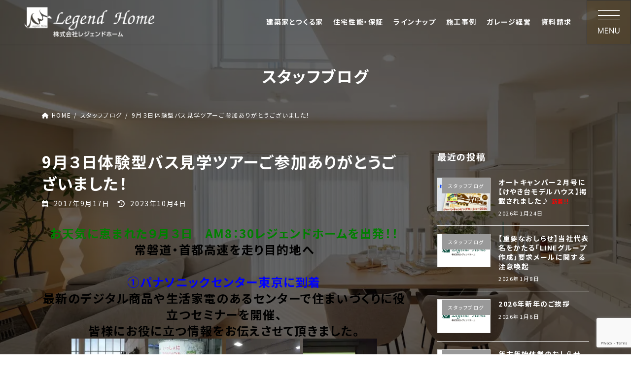

--- FILE ---
content_type: text/html; charset=UTF-8
request_url: https://www.legend-home.com/blog/11822
body_size: 27580
content:
<!DOCTYPE html>
<html dir="ltr" lang="ja"
	prefix="og: https://ogp.me/ns#" >
<head>
<meta charset="utf-8">
<meta http-equiv="X-UA-Compatible" content="IE=edge">
<meta name="viewport" content="width=device-width, initial-scale=1">
<script data-cfasync="false" data-no-defer="1" data-no-minify="1" data-no-optimize="1">var ewww_webp_supported=!1;function check_webp_feature(A,e){var w;e=void 0!==e?e:function(){},ewww_webp_supported?e(ewww_webp_supported):((w=new Image).onload=function(){ewww_webp_supported=0<w.width&&0<w.height,e&&e(ewww_webp_supported)},w.onerror=function(){e&&e(!1)},w.src="data:image/webp;base64,"+{alpha:"UklGRkoAAABXRUJQVlA4WAoAAAAQAAAAAAAAAAAAQUxQSAwAAAARBxAR/Q9ERP8DAABWUDggGAAAABQBAJ0BKgEAAQAAAP4AAA3AAP7mtQAAAA=="}[A])}check_webp_feature("alpha");</script><script data-cfasync="false" data-no-defer="1" data-no-minify="1" data-no-optimize="1">var Arrive=function(c,w){"use strict";if(c.MutationObserver&&"undefined"!=typeof HTMLElement){var r,a=0,u=(r=HTMLElement.prototype.matches||HTMLElement.prototype.webkitMatchesSelector||HTMLElement.prototype.mozMatchesSelector||HTMLElement.prototype.msMatchesSelector,{matchesSelector:function(e,t){return e instanceof HTMLElement&&r.call(e,t)},addMethod:function(e,t,r){var a=e[t];e[t]=function(){return r.length==arguments.length?r.apply(this,arguments):"function"==typeof a?a.apply(this,arguments):void 0}},callCallbacks:function(e,t){t&&t.options.onceOnly&&1==t.firedElems.length&&(e=[e[0]]);for(var r,a=0;r=e[a];a++)r&&r.callback&&r.callback.call(r.elem,r.elem);t&&t.options.onceOnly&&1==t.firedElems.length&&t.me.unbindEventWithSelectorAndCallback.call(t.target,t.selector,t.callback)},checkChildNodesRecursively:function(e,t,r,a){for(var i,n=0;i=e[n];n++)r(i,t,a)&&a.push({callback:t.callback,elem:i}),0<i.childNodes.length&&u.checkChildNodesRecursively(i.childNodes,t,r,a)},mergeArrays:function(e,t){var r,a={};for(r in e)e.hasOwnProperty(r)&&(a[r]=e[r]);for(r in t)t.hasOwnProperty(r)&&(a[r]=t[r]);return a},toElementsArray:function(e){return e=void 0!==e&&("number"!=typeof e.length||e===c)?[e]:e}}),e=(l.prototype.addEvent=function(e,t,r,a){a={target:e,selector:t,options:r,callback:a,firedElems:[]};return this._beforeAdding&&this._beforeAdding(a),this._eventsBucket.push(a),a},l.prototype.removeEvent=function(e){for(var t,r=this._eventsBucket.length-1;t=this._eventsBucket[r];r--)e(t)&&(this._beforeRemoving&&this._beforeRemoving(t),(t=this._eventsBucket.splice(r,1))&&t.length&&(t[0].callback=null))},l.prototype.beforeAdding=function(e){this._beforeAdding=e},l.prototype.beforeRemoving=function(e){this._beforeRemoving=e},l),t=function(i,n){var o=new e,l=this,s={fireOnAttributesModification:!1};return o.beforeAdding(function(t){var e=t.target;e!==c.document&&e!==c||(e=document.getElementsByTagName("html")[0]);var r=new MutationObserver(function(e){n.call(this,e,t)}),a=i(t.options);r.observe(e,a),t.observer=r,t.me=l}),o.beforeRemoving(function(e){e.observer.disconnect()}),this.bindEvent=function(e,t,r){t=u.mergeArrays(s,t);for(var a=u.toElementsArray(this),i=0;i<a.length;i++)o.addEvent(a[i],e,t,r)},this.unbindEvent=function(){var r=u.toElementsArray(this);o.removeEvent(function(e){for(var t=0;t<r.length;t++)if(this===w||e.target===r[t])return!0;return!1})},this.unbindEventWithSelectorOrCallback=function(r){var a=u.toElementsArray(this),i=r,e="function"==typeof r?function(e){for(var t=0;t<a.length;t++)if((this===w||e.target===a[t])&&e.callback===i)return!0;return!1}:function(e){for(var t=0;t<a.length;t++)if((this===w||e.target===a[t])&&e.selector===r)return!0;return!1};o.removeEvent(e)},this.unbindEventWithSelectorAndCallback=function(r,a){var i=u.toElementsArray(this);o.removeEvent(function(e){for(var t=0;t<i.length;t++)if((this===w||e.target===i[t])&&e.selector===r&&e.callback===a)return!0;return!1})},this},i=new function(){var s={fireOnAttributesModification:!1,onceOnly:!1,existing:!1};function n(e,t,r){return!(!u.matchesSelector(e,t.selector)||(e._id===w&&(e._id=a++),-1!=t.firedElems.indexOf(e._id)))&&(t.firedElems.push(e._id),!0)}var c=(i=new t(function(e){var t={attributes:!1,childList:!0,subtree:!0};return e.fireOnAttributesModification&&(t.attributes=!0),t},function(e,i){e.forEach(function(e){var t=e.addedNodes,r=e.target,a=[];null!==t&&0<t.length?u.checkChildNodesRecursively(t,i,n,a):"attributes"===e.type&&n(r,i)&&a.push({callback:i.callback,elem:r}),u.callCallbacks(a,i)})})).bindEvent;return i.bindEvent=function(e,t,r){t=void 0===r?(r=t,s):u.mergeArrays(s,t);var a=u.toElementsArray(this);if(t.existing){for(var i=[],n=0;n<a.length;n++)for(var o=a[n].querySelectorAll(e),l=0;l<o.length;l++)i.push({callback:r,elem:o[l]});if(t.onceOnly&&i.length)return r.call(i[0].elem,i[0].elem);setTimeout(u.callCallbacks,1,i)}c.call(this,e,t,r)},i},o=new function(){var a={};function i(e,t){return u.matchesSelector(e,t.selector)}var n=(o=new t(function(){return{childList:!0,subtree:!0}},function(e,r){e.forEach(function(e){var t=e.removedNodes,e=[];null!==t&&0<t.length&&u.checkChildNodesRecursively(t,r,i,e),u.callCallbacks(e,r)})})).bindEvent;return o.bindEvent=function(e,t,r){t=void 0===r?(r=t,a):u.mergeArrays(a,t),n.call(this,e,t,r)},o};d(HTMLElement.prototype),d(NodeList.prototype),d(HTMLCollection.prototype),d(HTMLDocument.prototype),d(Window.prototype);var n={};return s(i,n,"unbindAllArrive"),s(o,n,"unbindAllLeave"),n}function l(){this._eventsBucket=[],this._beforeAdding=null,this._beforeRemoving=null}function s(e,t,r){u.addMethod(t,r,e.unbindEvent),u.addMethod(t,r,e.unbindEventWithSelectorOrCallback),u.addMethod(t,r,e.unbindEventWithSelectorAndCallback)}function d(e){e.arrive=i.bindEvent,s(i,e,"unbindArrive"),e.leave=o.bindEvent,s(o,e,"unbindLeave")}}(window,void 0),ewww_webp_supported=!1;function check_webp_feature(e,t){var r;ewww_webp_supported?t(ewww_webp_supported):((r=new Image).onload=function(){ewww_webp_supported=0<r.width&&0<r.height,t(ewww_webp_supported)},r.onerror=function(){t(!1)},r.src="data:image/webp;base64,"+{alpha:"UklGRkoAAABXRUJQVlA4WAoAAAAQAAAAAAAAAAAAQUxQSAwAAAARBxAR/Q9ERP8DAABWUDggGAAAABQBAJ0BKgEAAQAAAP4AAA3AAP7mtQAAAA==",animation:"UklGRlIAAABXRUJQVlA4WAoAAAASAAAAAAAAAAAAQU5JTQYAAAD/////AABBTk1GJgAAAAAAAAAAAAAAAAAAAGQAAABWUDhMDQAAAC8AAAAQBxAREYiI/gcA"}[e])}function ewwwLoadImages(e){if(e){for(var t=document.querySelectorAll(".batch-image img, .image-wrapper a, .ngg-pro-masonry-item a, .ngg-galleria-offscreen-seo-wrapper a"),r=0,a=t.length;r<a;r++)ewwwAttr(t[r],"data-src",t[r].getAttribute("data-webp")),ewwwAttr(t[r],"data-thumbnail",t[r].getAttribute("data-webp-thumbnail"));for(var i=document.querySelectorAll(".rev_slider ul li"),r=0,a=i.length;r<a;r++){ewwwAttr(i[r],"data-thumb",i[r].getAttribute("data-webp-thumb"));for(var n=1;n<11;)ewwwAttr(i[r],"data-param"+n,i[r].getAttribute("data-webp-param"+n)),n++}for(r=0,a=(i=document.querySelectorAll(".rev_slider img")).length;r<a;r++)ewwwAttr(i[r],"data-lazyload",i[r].getAttribute("data-webp-lazyload"));for(var o=document.querySelectorAll("div.woocommerce-product-gallery__image"),r=0,a=o.length;r<a;r++)ewwwAttr(o[r],"data-thumb",o[r].getAttribute("data-webp-thumb"))}for(var l=document.querySelectorAll("video"),r=0,a=l.length;r<a;r++)ewwwAttr(l[r],"poster",e?l[r].getAttribute("data-poster-webp"):l[r].getAttribute("data-poster-image"));for(var s,c=document.querySelectorAll("img.ewww_webp_lazy_load"),r=0,a=c.length;r<a;r++)e&&(ewwwAttr(c[r],"data-lazy-srcset",c[r].getAttribute("data-lazy-srcset-webp")),ewwwAttr(c[r],"data-srcset",c[r].getAttribute("data-srcset-webp")),ewwwAttr(c[r],"data-lazy-src",c[r].getAttribute("data-lazy-src-webp")),ewwwAttr(c[r],"data-src",c[r].getAttribute("data-src-webp")),ewwwAttr(c[r],"data-orig-file",c[r].getAttribute("data-webp-orig-file")),ewwwAttr(c[r],"data-medium-file",c[r].getAttribute("data-webp-medium-file")),ewwwAttr(c[r],"data-large-file",c[r].getAttribute("data-webp-large-file")),null!=(s=c[r].getAttribute("srcset"))&&!1!==s&&s.includes("R0lGOD")&&ewwwAttr(c[r],"src",c[r].getAttribute("data-lazy-src-webp"))),c[r].className=c[r].className.replace(/\bewww_webp_lazy_load\b/,"");for(var w=document.querySelectorAll(".ewww_webp"),r=0,a=w.length;r<a;r++)e?(ewwwAttr(w[r],"srcset",w[r].getAttribute("data-srcset-webp")),ewwwAttr(w[r],"src",w[r].getAttribute("data-src-webp")),ewwwAttr(w[r],"data-orig-file",w[r].getAttribute("data-webp-orig-file")),ewwwAttr(w[r],"data-medium-file",w[r].getAttribute("data-webp-medium-file")),ewwwAttr(w[r],"data-large-file",w[r].getAttribute("data-webp-large-file")),ewwwAttr(w[r],"data-large_image",w[r].getAttribute("data-webp-large_image")),ewwwAttr(w[r],"data-src",w[r].getAttribute("data-webp-src"))):(ewwwAttr(w[r],"srcset",w[r].getAttribute("data-srcset-img")),ewwwAttr(w[r],"src",w[r].getAttribute("data-src-img"))),w[r].className=w[r].className.replace(/\bewww_webp\b/,"ewww_webp_loaded");window.jQuery&&jQuery.fn.isotope&&jQuery.fn.imagesLoaded&&(jQuery(".fusion-posts-container-infinite").imagesLoaded(function(){jQuery(".fusion-posts-container-infinite").hasClass("isotope")&&jQuery(".fusion-posts-container-infinite").isotope()}),jQuery(".fusion-portfolio:not(.fusion-recent-works) .fusion-portfolio-wrapper").imagesLoaded(function(){jQuery(".fusion-portfolio:not(.fusion-recent-works) .fusion-portfolio-wrapper").isotope()}))}function ewwwWebPInit(e){ewwwLoadImages(e),ewwwNggLoadGalleries(e),document.arrive(".ewww_webp",function(){ewwwLoadImages(e)}),document.arrive(".ewww_webp_lazy_load",function(){ewwwLoadImages(e)}),document.arrive("videos",function(){ewwwLoadImages(e)}),"loading"==document.readyState?document.addEventListener("DOMContentLoaded",ewwwJSONParserInit):("undefined"!=typeof galleries&&ewwwNggParseGalleries(e),ewwwWooParseVariations(e))}function ewwwAttr(e,t,r){null!=r&&!1!==r&&e.setAttribute(t,r)}function ewwwJSONParserInit(){"undefined"!=typeof galleries&&check_webp_feature("alpha",ewwwNggParseGalleries),check_webp_feature("alpha",ewwwWooParseVariations)}function ewwwWooParseVariations(e){if(e)for(var t=document.querySelectorAll("form.variations_form"),r=0,a=t.length;r<a;r++){var i=t[r].getAttribute("data-product_variations"),n=!1;try{for(var o in i=JSON.parse(i))void 0!==i[o]&&void 0!==i[o].image&&(void 0!==i[o].image.src_webp&&(i[o].image.src=i[o].image.src_webp,n=!0),void 0!==i[o].image.srcset_webp&&(i[o].image.srcset=i[o].image.srcset_webp,n=!0),void 0!==i[o].image.full_src_webp&&(i[o].image.full_src=i[o].image.full_src_webp,n=!0),void 0!==i[o].image.gallery_thumbnail_src_webp&&(i[o].image.gallery_thumbnail_src=i[o].image.gallery_thumbnail_src_webp,n=!0),void 0!==i[o].image.thumb_src_webp&&(i[o].image.thumb_src=i[o].image.thumb_src_webp,n=!0));n&&ewwwAttr(t[r],"data-product_variations",JSON.stringify(i))}catch(e){}}}function ewwwNggParseGalleries(e){if(e)for(var t in galleries){var r=galleries[t];galleries[t].images_list=ewwwNggParseImageList(r.images_list)}}function ewwwNggLoadGalleries(e){e&&document.addEventListener("ngg.galleria.themeadded",function(e,t){window.ngg_galleria._create_backup=window.ngg_galleria.create,window.ngg_galleria.create=function(e,t){var r=$(e).data("id");return galleries["gallery_"+r].images_list=ewwwNggParseImageList(galleries["gallery_"+r].images_list),window.ngg_galleria._create_backup(e,t)}})}function ewwwNggParseImageList(e){for(var t in e){var r=e[t];if(void 0!==r["image-webp"]&&(e[t].image=r["image-webp"],delete e[t]["image-webp"]),void 0!==r["thumb-webp"]&&(e[t].thumb=r["thumb-webp"],delete e[t]["thumb-webp"]),void 0!==r.full_image_webp&&(e[t].full_image=r.full_image_webp,delete e[t].full_image_webp),void 0!==r.srcsets)for(var a in r.srcsets)nggSrcset=r.srcsets[a],void 0!==r.srcsets[a+"-webp"]&&(e[t].srcsets[a]=r.srcsets[a+"-webp"],delete e[t].srcsets[a+"-webp"]);if(void 0!==r.full_srcsets)for(var i in r.full_srcsets)nggFSrcset=r.full_srcsets[i],void 0!==r.full_srcsets[i+"-webp"]&&(e[t].full_srcsets[i]=r.full_srcsets[i+"-webp"],delete e[t].full_srcsets[i+"-webp"])}return e}check_webp_feature("alpha",ewwwWebPInit);</script>
<!-- Google Tag Manager -->
<script>(function(w,d,s,l,i){w[l]=w[l]||[];w[l].push({'gtm.start':
new Date().getTime(),event:'gtm.js'});var f=d.getElementsByTagName(s)[0],
j=d.createElement(s),dl=l!='dataLayer'?'&l='+l:'';j.async=true;j.src=
'https://www.googletagmanager.com/gtm.js?id='+i+dl;f.parentNode.insertBefore(j,f);
})(window,document,'script','dataLayer','GTM-WM469R2B');</script>
<!-- End Google Tag Manager --><title>9月３日体験型バス見学ツアーご参加ありがとうございました！ - レジェンドホーム</title>

		<!-- All in One SEO 4.4.4 - aioseo.com -->
		<meta name="description" content="お天気に恵まれた９月３日 AM8：30レジェンドホームを出発！！ 常磐道・首都高速を走り目的地へ ①パナソニッ" />
		<meta name="robots" content="max-image-preview:large" />
		<link rel="canonical" href="https://www.legend-home.com/blog/11822" />
		<meta name="generator" content="All in One SEO (AIOSEO) 4.4.4" />
		<meta property="og:locale" content="ja_JP" />
		<meta property="og:site_name" content="レジェンドホーム - 守谷市の注文住宅（新築・建替え）、住み替え、土地探しの相談窓口、不動産の総合ハウスメーカー" />
		<meta property="og:type" content="article" />
		<meta property="og:title" content="9月３日体験型バス見学ツアーご参加ありがとうございました！ - レジェンドホーム" />
		<meta property="og:description" content="お天気に恵まれた９月３日 AM8：30レジェンドホームを出発！！ 常磐道・首都高速を走り目的地へ ①パナソニッ" />
		<meta property="og:url" content="https://www.legend-home.com/blog/11822" />
		<meta property="article:published_time" content="2017-09-17T02:23:16+00:00" />
		<meta property="article:modified_time" content="2023-10-04T07:38:28+00:00" />
		<meta name="twitter:card" content="summary_large_image" />
		<meta name="twitter:title" content="9月３日体験型バス見学ツアーご参加ありがとうございました！ - レジェンドホーム" />
		<meta name="twitter:description" content="お天気に恵まれた９月３日 AM8：30レジェンドホームを出発！！ 常磐道・首都高速を走り目的地へ ①パナソニッ" />
		<script type="application/ld+json" class="aioseo-schema">
			{"@context":"https:\/\/schema.org","@graph":[{"@type":"BlogPosting","@id":"https:\/\/www.legend-home.com\/blog\/11822#blogposting","name":"9\u6708\uff13\u65e5\u4f53\u9a13\u578b\u30d0\u30b9\u898b\u5b66\u30c4\u30a2\u30fc\u3054\u53c2\u52a0\u3042\u308a\u304c\u3068\u3046\u3054\u3056\u3044\u307e\u3057\u305f\uff01 - \u30ec\u30b8\u30a7\u30f3\u30c9\u30db\u30fc\u30e0","headline":"9\u6708\uff13\u65e5\u4f53\u9a13\u578b\u30d0\u30b9\u898b\u5b66\u30c4\u30a2\u30fc\u3054\u53c2\u52a0\u3042\u308a\u304c\u3068\u3046\u3054\u3056\u3044\u307e\u3057\u305f\uff01","author":{"@id":"https:\/\/www.legend-home.com\/author\/legendhome_admin#author"},"publisher":{"@id":"https:\/\/www.legend-home.com\/#organization"},"image":{"@type":"ImageObject","url":"https:\/\/www.legend-home.com\/wp-content\/uploads\/2017\/09\/0023.jpg","width":500,"height":334},"datePublished":"2017-09-17T02:23:16+09:00","dateModified":"2023-10-04T07:38:28+09:00","inLanguage":"ja","mainEntityOfPage":{"@id":"https:\/\/www.legend-home.com\/blog\/11822#webpage"},"isPartOf":{"@id":"https:\/\/www.legend-home.com\/blog\/11822#webpage"},"articleSection":"\u30b9\u30bf\u30c3\u30d5\u30d6\u30ed\u30b0"},{"@type":"BreadcrumbList","@id":"https:\/\/www.legend-home.com\/blog\/11822#breadcrumblist","itemListElement":[{"@type":"ListItem","@id":"https:\/\/www.legend-home.com\/#listItem","position":1,"item":{"@type":"WebPage","@id":"https:\/\/www.legend-home.com\/","name":"\u30db\u30fc\u30e0","description":"\u5b88\u8c37\u5e02\u306e\u6ce8\u6587\u4f4f\u5b85\uff08\u65b0\u7bc9\u30fb\u5efa\u66ff\u3048\uff09\u3001\u4f4f\u307f\u66ff\u3048\u3001\u571f\u5730\u63a2\u3057\u306e\u76f8\u8ac7\u7a93\u53e3\u3001\u4e0d\u52d5\u7523\u306e\u7dcf\u5408\u30cf\u30a6\u30b9\u30e1\u30fc\u30ab\u30fc","url":"https:\/\/www.legend-home.com\/"},"nextItem":"https:\/\/www.legend-home.com\/category\/blog#listItem"},{"@type":"ListItem","@id":"https:\/\/www.legend-home.com\/category\/blog#listItem","position":2,"item":{"@type":"WebPage","@id":"https:\/\/www.legend-home.com\/category\/blog","name":"\u30b9\u30bf\u30c3\u30d5\u30d6\u30ed\u30b0","description":"\u304a\u5929\u6c17\u306b\u6075\u307e\u308c\u305f\uff19\u6708\uff13\u65e5 AM8\uff1a30\u30ec\u30b8\u30a7\u30f3\u30c9\u30db\u30fc\u30e0\u3092\u51fa\u767a\uff01\uff01 \u5e38\u78d0\u9053\u30fb\u9996\u90fd\u9ad8\u901f\u3092\u8d70\u308a\u76ee\u7684\u5730\u3078 \u2460\u30d1\u30ca\u30bd\u30cb\u30c3","url":"https:\/\/www.legend-home.com\/category\/blog"},"previousItem":"https:\/\/www.legend-home.com\/#listItem"}]},{"@type":"Organization","@id":"https:\/\/www.legend-home.com\/#organization","name":"\u30ec\u30b8\u30a7\u30f3\u30c9\u30db\u30fc\u30e0","url":"https:\/\/www.legend-home.com\/"},{"@type":"Person","@id":"https:\/\/www.legend-home.com\/author\/legendhome_admin#author","url":"https:\/\/www.legend-home.com\/author\/legendhome_admin","name":"legendhome_admin"},{"@type":"WebPage","@id":"https:\/\/www.legend-home.com\/blog\/11822#webpage","url":"https:\/\/www.legend-home.com\/blog\/11822","name":"9\u6708\uff13\u65e5\u4f53\u9a13\u578b\u30d0\u30b9\u898b\u5b66\u30c4\u30a2\u30fc\u3054\u53c2\u52a0\u3042\u308a\u304c\u3068\u3046\u3054\u3056\u3044\u307e\u3057\u305f\uff01 - \u30ec\u30b8\u30a7\u30f3\u30c9\u30db\u30fc\u30e0","description":"\u304a\u5929\u6c17\u306b\u6075\u307e\u308c\u305f\uff19\u6708\uff13\u65e5 AM8\uff1a30\u30ec\u30b8\u30a7\u30f3\u30c9\u30db\u30fc\u30e0\u3092\u51fa\u767a\uff01\uff01 \u5e38\u78d0\u9053\u30fb\u9996\u90fd\u9ad8\u901f\u3092\u8d70\u308a\u76ee\u7684\u5730\u3078 \u2460\u30d1\u30ca\u30bd\u30cb\u30c3","inLanguage":"ja","isPartOf":{"@id":"https:\/\/www.legend-home.com\/#website"},"breadcrumb":{"@id":"https:\/\/www.legend-home.com\/blog\/11822#breadcrumblist"},"author":{"@id":"https:\/\/www.legend-home.com\/author\/legendhome_admin#author"},"creator":{"@id":"https:\/\/www.legend-home.com\/author\/legendhome_admin#author"},"image":{"@type":"ImageObject","url":"https:\/\/www.legend-home.com\/wp-content\/uploads\/2017\/09\/0023.jpg","@id":"https:\/\/www.legend-home.com\/#mainImage","width":500,"height":334},"primaryImageOfPage":{"@id":"https:\/\/www.legend-home.com\/blog\/11822#mainImage"},"datePublished":"2017-09-17T02:23:16+09:00","dateModified":"2023-10-04T07:38:28+09:00"},{"@type":"WebSite","@id":"https:\/\/www.legend-home.com\/#website","url":"https:\/\/www.legend-home.com\/","name":"\u30ec\u30b8\u30a7\u30f3\u30c9\u30db\u30fc\u30e0","description":"\u5b88\u8c37\u5e02\u306e\u6ce8\u6587\u4f4f\u5b85\uff08\u65b0\u7bc9\u30fb\u5efa\u66ff\u3048\uff09\u3001\u4f4f\u307f\u66ff\u3048\u3001\u571f\u5730\u63a2\u3057\u306e\u76f8\u8ac7\u7a93\u53e3\u3001\u4e0d\u52d5\u7523\u306e\u7dcf\u5408\u30cf\u30a6\u30b9\u30e1\u30fc\u30ab\u30fc","inLanguage":"ja","publisher":{"@id":"https:\/\/www.legend-home.com\/#organization"}}]}
		</script>
		<!-- All in One SEO -->

<link rel='dns-prefetch' href='//cdn.jsdelivr.net' />
<link rel="alternate" type="application/rss+xml" title="レジェンドホーム &raquo; フィード" href="https://www.legend-home.com/feed" />
<link rel="alternate" type="application/rss+xml" title="レジェンドホーム &raquo; コメントフィード" href="https://www.legend-home.com/comments/feed" />
<link rel="alternate" title="oEmbed (JSON)" type="application/json+oembed" href="https://www.legend-home.com/wp-json/oembed/1.0/embed?url=https%3A%2F%2Fwww.legend-home.com%2Fblog%2F11822" />
<link rel="alternate" title="oEmbed (XML)" type="text/xml+oembed" href="https://www.legend-home.com/wp-json/oembed/1.0/embed?url=https%3A%2F%2Fwww.legend-home.com%2Fblog%2F11822&#038;format=xml" />
<meta name="description" content="お天気に恵まれた９月３日　AM8：30レジェンドホームを出発！！常磐道・首都高速を走り目的地へ①パナソニックセンター東京に到着最新のデジタル商品や生活家電のあるセンターで住まいづくりに役立つセミナーを開催、皆様にお役に立つ情報をお伝えさせて頂きました。   ②東京臨海防災公園ご見学地震発生後72時間の生存力をつける体験学習ツアーに参加～震度7の首都直下地震発生から避難までを体験し、生き抜く知恵を学んで頂きました。地震から住まいを守る" /><style id='wp-img-auto-sizes-contain-inline-css' type='text/css'>
img:is([sizes=auto i],[sizes^="auto," i]){contain-intrinsic-size:3000px 1500px}
/*# sourceURL=wp-img-auto-sizes-contain-inline-css */
</style>
<link rel='stylesheet' id='vkExUnit_common_style-css' href='https://www.legend-home.com/wp-content/plugins/vk-all-in-one-expansion-unit/assets/css/vkExUnit_style.css?ver=9.91.1.0' type='text/css' media='all' />
<style id='vkExUnit_common_style-inline-css' type='text/css'>
:root {--ver_page_top_button_url:url(https://www.legend-home.com/wp-content/plugins/vk-all-in-one-expansion-unit/assets/images/to-top-btn-icon.svg);}@font-face {font-weight: normal;font-style: normal;font-family: "vk_sns";src: url("https://www.legend-home.com/wp-content/plugins/vk-all-in-one-expansion-unit/inc/sns/icons/fonts/vk_sns.eot?-bq20cj");src: url("https://www.legend-home.com/wp-content/plugins/vk-all-in-one-expansion-unit/inc/sns/icons/fonts/vk_sns.eot?#iefix-bq20cj") format("embedded-opentype"),url("https://www.legend-home.com/wp-content/plugins/vk-all-in-one-expansion-unit/inc/sns/icons/fonts/vk_sns.woff?-bq20cj") format("woff"),url("https://www.legend-home.com/wp-content/plugins/vk-all-in-one-expansion-unit/inc/sns/icons/fonts/vk_sns.ttf?-bq20cj") format("truetype"),url("https://www.legend-home.com/wp-content/plugins/vk-all-in-one-expansion-unit/inc/sns/icons/fonts/vk_sns.svg?-bq20cj#vk_sns") format("svg");}
/*# sourceURL=vkExUnit_common_style-inline-css */
</style>
<style id='wp-emoji-styles-inline-css' type='text/css'>

	img.wp-smiley, img.emoji {
		display: inline !important;
		border: none !important;
		box-shadow: none !important;
		height: 1em !important;
		width: 1em !important;
		margin: 0 0.07em !important;
		vertical-align: -0.1em !important;
		background: none !important;
		padding: 0 !important;
	}
/*# sourceURL=wp-emoji-styles-inline-css */
</style>
<style id='wp-block-library-inline-css' type='text/css'>
:root{--wp-block-synced-color:#7a00df;--wp-block-synced-color--rgb:122,0,223;--wp-bound-block-color:var(--wp-block-synced-color);--wp-editor-canvas-background:#ddd;--wp-admin-theme-color:#007cba;--wp-admin-theme-color--rgb:0,124,186;--wp-admin-theme-color-darker-10:#006ba1;--wp-admin-theme-color-darker-10--rgb:0,107,160.5;--wp-admin-theme-color-darker-20:#005a87;--wp-admin-theme-color-darker-20--rgb:0,90,135;--wp-admin-border-width-focus:2px}@media (min-resolution:192dpi){:root{--wp-admin-border-width-focus:1.5px}}.wp-element-button{cursor:pointer}:root .has-very-light-gray-background-color{background-color:#eee}:root .has-very-dark-gray-background-color{background-color:#313131}:root .has-very-light-gray-color{color:#eee}:root .has-very-dark-gray-color{color:#313131}:root .has-vivid-green-cyan-to-vivid-cyan-blue-gradient-background{background:linear-gradient(135deg,#00d084,#0693e3)}:root .has-purple-crush-gradient-background{background:linear-gradient(135deg,#34e2e4,#4721fb 50%,#ab1dfe)}:root .has-hazy-dawn-gradient-background{background:linear-gradient(135deg,#faaca8,#dad0ec)}:root .has-subdued-olive-gradient-background{background:linear-gradient(135deg,#fafae1,#67a671)}:root .has-atomic-cream-gradient-background{background:linear-gradient(135deg,#fdd79a,#004a59)}:root .has-nightshade-gradient-background{background:linear-gradient(135deg,#330968,#31cdcf)}:root .has-midnight-gradient-background{background:linear-gradient(135deg,#020381,#2874fc)}:root{--wp--preset--font-size--normal:16px;--wp--preset--font-size--huge:42px}.has-regular-font-size{font-size:1em}.has-larger-font-size{font-size:2.625em}.has-normal-font-size{font-size:var(--wp--preset--font-size--normal)}.has-huge-font-size{font-size:var(--wp--preset--font-size--huge)}.has-text-align-center{text-align:center}.has-text-align-left{text-align:left}.has-text-align-right{text-align:right}.has-fit-text{white-space:nowrap!important}#end-resizable-editor-section{display:none}.aligncenter{clear:both}.items-justified-left{justify-content:flex-start}.items-justified-center{justify-content:center}.items-justified-right{justify-content:flex-end}.items-justified-space-between{justify-content:space-between}.screen-reader-text{border:0;clip-path:inset(50%);height:1px;margin:-1px;overflow:hidden;padding:0;position:absolute;width:1px;word-wrap:normal!important}.screen-reader-text:focus{background-color:#ddd;clip-path:none;color:#444;display:block;font-size:1em;height:auto;left:5px;line-height:normal;padding:15px 23px 14px;text-decoration:none;top:5px;width:auto;z-index:100000}html :where(.has-border-color){border-style:solid}html :where([style*=border-top-color]){border-top-style:solid}html :where([style*=border-right-color]){border-right-style:solid}html :where([style*=border-bottom-color]){border-bottom-style:solid}html :where([style*=border-left-color]){border-left-style:solid}html :where([style*=border-width]){border-style:solid}html :where([style*=border-top-width]){border-top-style:solid}html :where([style*=border-right-width]){border-right-style:solid}html :where([style*=border-bottom-width]){border-bottom-style:solid}html :where([style*=border-left-width]){border-left-style:solid}html :where(img[class*=wp-image-]){height:auto;max-width:100%}:where(figure){margin:0 0 1em}html :where(.is-position-sticky){--wp-admin--admin-bar--position-offset:var(--wp-admin--admin-bar--height,0px)}@media screen and (max-width:600px){html :where(.is-position-sticky){--wp-admin--admin-bar--position-offset:0px}}
/* VK Color Palettes */:root{ --vk-color-primary:#165e83}:root .has-vk-color-primary-color { color:var(--vk-color-primary); }:root .has-vk-color-primary-background-color { background-color:var(--vk-color-primary); }:root{ --vk-color-primary-dark:#124b69}:root .has-vk-color-primary-dark-color { color:var(--vk-color-primary-dark); }:root .has-vk-color-primary-dark-background-color { background-color:var(--vk-color-primary-dark); }:root{ --vk-color-primary-vivid:#186790}:root .has-vk-color-primary-vivid-color { color:var(--vk-color-primary-vivid); }:root .has-vk-color-primary-vivid-background-color { background-color:var(--vk-color-primary-vivid); }:root{ --vk-color-custom-1:#81caed}:root .has-vk-color-custom-1-color { color:var(--vk-color-custom-1); }:root .has-vk-color-custom-1-background-color { background-color:var(--vk-color-custom-1); }:root{ --vk-color-custom-2:#8f979a}:root .has-vk-color-custom-2-color { color:var(--vk-color-custom-2); }:root .has-vk-color-custom-2-background-color { background-color:var(--vk-color-custom-2); }:root{ --vk-color-custom-3:#2f6071}:root .has-vk-color-custom-3-color { color:var(--vk-color-custom-3); }:root .has-vk-color-custom-3-background-color { background-color:var(--vk-color-custom-3); }

/*# sourceURL=wp-block-library-inline-css */
</style><style id='wp-block-group-inline-css' type='text/css'>
.wp-block-group{box-sizing:border-box}:where(.wp-block-group.wp-block-group-is-layout-constrained){position:relative}
/*# sourceURL=https://www.legend-home.com/wp-includes/blocks/group/style.min.css */
</style>
<style id='global-styles-inline-css' type='text/css'>
:root{--wp--preset--aspect-ratio--square: 1;--wp--preset--aspect-ratio--4-3: 4/3;--wp--preset--aspect-ratio--3-4: 3/4;--wp--preset--aspect-ratio--3-2: 3/2;--wp--preset--aspect-ratio--2-3: 2/3;--wp--preset--aspect-ratio--16-9: 16/9;--wp--preset--aspect-ratio--9-16: 9/16;--wp--preset--color--black: #000000;--wp--preset--color--cyan-bluish-gray: #abb8c3;--wp--preset--color--white: #ffffff;--wp--preset--color--pale-pink: #f78da7;--wp--preset--color--vivid-red: #cf2e2e;--wp--preset--color--luminous-vivid-orange: #ff6900;--wp--preset--color--luminous-vivid-amber: #fcb900;--wp--preset--color--light-green-cyan: #7bdcb5;--wp--preset--color--vivid-green-cyan: #00d084;--wp--preset--color--pale-cyan-blue: #8ed1fc;--wp--preset--color--vivid-cyan-blue: #0693e3;--wp--preset--color--vivid-purple: #9b51e0;--wp--preset--gradient--vivid-cyan-blue-to-vivid-purple: linear-gradient(135deg,rgb(6,147,227) 0%,rgb(155,81,224) 100%);--wp--preset--gradient--light-green-cyan-to-vivid-green-cyan: linear-gradient(135deg,rgb(122,220,180) 0%,rgb(0,208,130) 100%);--wp--preset--gradient--luminous-vivid-amber-to-luminous-vivid-orange: linear-gradient(135deg,rgb(252,185,0) 0%,rgb(255,105,0) 100%);--wp--preset--gradient--luminous-vivid-orange-to-vivid-red: linear-gradient(135deg,rgb(255,105,0) 0%,rgb(207,46,46) 100%);--wp--preset--gradient--very-light-gray-to-cyan-bluish-gray: linear-gradient(135deg,rgb(238,238,238) 0%,rgb(169,184,195) 100%);--wp--preset--gradient--cool-to-warm-spectrum: linear-gradient(135deg,rgb(74,234,220) 0%,rgb(151,120,209) 20%,rgb(207,42,186) 40%,rgb(238,44,130) 60%,rgb(251,105,98) 80%,rgb(254,248,76) 100%);--wp--preset--gradient--blush-light-purple: linear-gradient(135deg,rgb(255,206,236) 0%,rgb(152,150,240) 100%);--wp--preset--gradient--blush-bordeaux: linear-gradient(135deg,rgb(254,205,165) 0%,rgb(254,45,45) 50%,rgb(107,0,62) 100%);--wp--preset--gradient--luminous-dusk: linear-gradient(135deg,rgb(255,203,112) 0%,rgb(199,81,192) 50%,rgb(65,88,208) 100%);--wp--preset--gradient--pale-ocean: linear-gradient(135deg,rgb(255,245,203) 0%,rgb(182,227,212) 50%,rgb(51,167,181) 100%);--wp--preset--gradient--electric-grass: linear-gradient(135deg,rgb(202,248,128) 0%,rgb(113,206,126) 100%);--wp--preset--gradient--midnight: linear-gradient(135deg,rgb(2,3,129) 0%,rgb(40,116,252) 100%);--wp--preset--gradient--vivid-green-cyan-to-vivid-cyan-blue: linear-gradient(135deg,rgba(0,208,132,1) 0%,rgba(6,147,227,1) 100%);--wp--preset--font-size--small: 13px;--wp--preset--font-size--medium: 20px;--wp--preset--font-size--large: 36px;--wp--preset--font-size--x-large: 42px;--wp--preset--font-size--regular: 16px;--wp--preset--font-size--huge: 36px;--wp--preset--spacing--20: 0.44rem;--wp--preset--spacing--30: var(--vk-margin-xs, 0.75rem);--wp--preset--spacing--40: var(--vk-margin-sm, 1.5rem);--wp--preset--spacing--50: var(--vk-margin-md, 2.4rem);--wp--preset--spacing--60: var(--vk-margin-lg, 4rem);--wp--preset--spacing--70: var(--vk-margin-xl, 6rem);--wp--preset--spacing--80: 5.06rem;--wp--preset--shadow--natural: 6px 6px 9px rgba(0, 0, 0, 0.2);--wp--preset--shadow--deep: 12px 12px 50px rgba(0, 0, 0, 0.4);--wp--preset--shadow--sharp: 6px 6px 0px rgba(0, 0, 0, 0.2);--wp--preset--shadow--outlined: 6px 6px 0px -3px rgb(255, 255, 255), 6px 6px rgb(0, 0, 0);--wp--preset--shadow--crisp: 6px 6px 0px rgb(0, 0, 0);}:root { --wp--style--global--content-size: calc( var(--vk-width-container) - var(--vk-width-container-padding) * 2 );--wp--style--global--wide-size: calc( var(--vk-width-container) - var(--vk-width-container-padding) * 2 + ( 100vw - var(--vk-width-container) - var(--vk-width-container-padding) * 2 ) / 2 ); }:where(body) { margin: 0; }.wp-site-blocks > .alignleft { float: left; margin-right: 2em; }.wp-site-blocks > .alignright { float: right; margin-left: 2em; }.wp-site-blocks > .aligncenter { justify-content: center; margin-left: auto; margin-right: auto; }:where(.wp-site-blocks) > * { margin-block-start: 24px; margin-block-end: 0; }:where(.wp-site-blocks) > :first-child { margin-block-start: 0; }:where(.wp-site-blocks) > :last-child { margin-block-end: 0; }:root { --wp--style--block-gap: 24px; }:root :where(.is-layout-flow) > :first-child{margin-block-start: 0;}:root :where(.is-layout-flow) > :last-child{margin-block-end: 0;}:root :where(.is-layout-flow) > *{margin-block-start: 24px;margin-block-end: 0;}:root :where(.is-layout-constrained) > :first-child{margin-block-start: 0;}:root :where(.is-layout-constrained) > :last-child{margin-block-end: 0;}:root :where(.is-layout-constrained) > *{margin-block-start: 24px;margin-block-end: 0;}:root :where(.is-layout-flex){gap: 24px;}:root :where(.is-layout-grid){gap: 24px;}.is-layout-flow > .alignleft{float: left;margin-inline-start: 0;margin-inline-end: 2em;}.is-layout-flow > .alignright{float: right;margin-inline-start: 2em;margin-inline-end: 0;}.is-layout-flow > .aligncenter{margin-left: auto !important;margin-right: auto !important;}.is-layout-constrained > .alignleft{float: left;margin-inline-start: 0;margin-inline-end: 2em;}.is-layout-constrained > .alignright{float: right;margin-inline-start: 2em;margin-inline-end: 0;}.is-layout-constrained > .aligncenter{margin-left: auto !important;margin-right: auto !important;}.is-layout-constrained > :where(:not(.alignleft):not(.alignright):not(.alignfull)){max-width: var(--wp--style--global--content-size);margin-left: auto !important;margin-right: auto !important;}.is-layout-constrained > .alignwide{max-width: var(--wp--style--global--wide-size);}body .is-layout-flex{display: flex;}.is-layout-flex{flex-wrap: wrap;align-items: center;}.is-layout-flex > :is(*, div){margin: 0;}body .is-layout-grid{display: grid;}.is-layout-grid > :is(*, div){margin: 0;}body{padding-top: 0px;padding-right: 0px;padding-bottom: 0px;padding-left: 0px;}a:where(:not(.wp-element-button)){text-decoration: underline;}:root :where(.wp-element-button, .wp-block-button__link){background-color: #32373c;border-width: 0;color: #fff;font-family: inherit;font-size: inherit;font-style: inherit;font-weight: inherit;letter-spacing: inherit;line-height: inherit;padding-top: calc(0.667em + 2px);padding-right: calc(1.333em + 2px);padding-bottom: calc(0.667em + 2px);padding-left: calc(1.333em + 2px);text-decoration: none;text-transform: inherit;}.has-black-color{color: var(--wp--preset--color--black) !important;}.has-cyan-bluish-gray-color{color: var(--wp--preset--color--cyan-bluish-gray) !important;}.has-white-color{color: var(--wp--preset--color--white) !important;}.has-pale-pink-color{color: var(--wp--preset--color--pale-pink) !important;}.has-vivid-red-color{color: var(--wp--preset--color--vivid-red) !important;}.has-luminous-vivid-orange-color{color: var(--wp--preset--color--luminous-vivid-orange) !important;}.has-luminous-vivid-amber-color{color: var(--wp--preset--color--luminous-vivid-amber) !important;}.has-light-green-cyan-color{color: var(--wp--preset--color--light-green-cyan) !important;}.has-vivid-green-cyan-color{color: var(--wp--preset--color--vivid-green-cyan) !important;}.has-pale-cyan-blue-color{color: var(--wp--preset--color--pale-cyan-blue) !important;}.has-vivid-cyan-blue-color{color: var(--wp--preset--color--vivid-cyan-blue) !important;}.has-vivid-purple-color{color: var(--wp--preset--color--vivid-purple) !important;}.has-black-background-color{background-color: var(--wp--preset--color--black) !important;}.has-cyan-bluish-gray-background-color{background-color: var(--wp--preset--color--cyan-bluish-gray) !important;}.has-white-background-color{background-color: var(--wp--preset--color--white) !important;}.has-pale-pink-background-color{background-color: var(--wp--preset--color--pale-pink) !important;}.has-vivid-red-background-color{background-color: var(--wp--preset--color--vivid-red) !important;}.has-luminous-vivid-orange-background-color{background-color: var(--wp--preset--color--luminous-vivid-orange) !important;}.has-luminous-vivid-amber-background-color{background-color: var(--wp--preset--color--luminous-vivid-amber) !important;}.has-light-green-cyan-background-color{background-color: var(--wp--preset--color--light-green-cyan) !important;}.has-vivid-green-cyan-background-color{background-color: var(--wp--preset--color--vivid-green-cyan) !important;}.has-pale-cyan-blue-background-color{background-color: var(--wp--preset--color--pale-cyan-blue) !important;}.has-vivid-cyan-blue-background-color{background-color: var(--wp--preset--color--vivid-cyan-blue) !important;}.has-vivid-purple-background-color{background-color: var(--wp--preset--color--vivid-purple) !important;}.has-black-border-color{border-color: var(--wp--preset--color--black) !important;}.has-cyan-bluish-gray-border-color{border-color: var(--wp--preset--color--cyan-bluish-gray) !important;}.has-white-border-color{border-color: var(--wp--preset--color--white) !important;}.has-pale-pink-border-color{border-color: var(--wp--preset--color--pale-pink) !important;}.has-vivid-red-border-color{border-color: var(--wp--preset--color--vivid-red) !important;}.has-luminous-vivid-orange-border-color{border-color: var(--wp--preset--color--luminous-vivid-orange) !important;}.has-luminous-vivid-amber-border-color{border-color: var(--wp--preset--color--luminous-vivid-amber) !important;}.has-light-green-cyan-border-color{border-color: var(--wp--preset--color--light-green-cyan) !important;}.has-vivid-green-cyan-border-color{border-color: var(--wp--preset--color--vivid-green-cyan) !important;}.has-pale-cyan-blue-border-color{border-color: var(--wp--preset--color--pale-cyan-blue) !important;}.has-vivid-cyan-blue-border-color{border-color: var(--wp--preset--color--vivid-cyan-blue) !important;}.has-vivid-purple-border-color{border-color: var(--wp--preset--color--vivid-purple) !important;}.has-vivid-cyan-blue-to-vivid-purple-gradient-background{background: var(--wp--preset--gradient--vivid-cyan-blue-to-vivid-purple) !important;}.has-light-green-cyan-to-vivid-green-cyan-gradient-background{background: var(--wp--preset--gradient--light-green-cyan-to-vivid-green-cyan) !important;}.has-luminous-vivid-amber-to-luminous-vivid-orange-gradient-background{background: var(--wp--preset--gradient--luminous-vivid-amber-to-luminous-vivid-orange) !important;}.has-luminous-vivid-orange-to-vivid-red-gradient-background{background: var(--wp--preset--gradient--luminous-vivid-orange-to-vivid-red) !important;}.has-very-light-gray-to-cyan-bluish-gray-gradient-background{background: var(--wp--preset--gradient--very-light-gray-to-cyan-bluish-gray) !important;}.has-cool-to-warm-spectrum-gradient-background{background: var(--wp--preset--gradient--cool-to-warm-spectrum) !important;}.has-blush-light-purple-gradient-background{background: var(--wp--preset--gradient--blush-light-purple) !important;}.has-blush-bordeaux-gradient-background{background: var(--wp--preset--gradient--blush-bordeaux) !important;}.has-luminous-dusk-gradient-background{background: var(--wp--preset--gradient--luminous-dusk) !important;}.has-pale-ocean-gradient-background{background: var(--wp--preset--gradient--pale-ocean) !important;}.has-electric-grass-gradient-background{background: var(--wp--preset--gradient--electric-grass) !important;}.has-midnight-gradient-background{background: var(--wp--preset--gradient--midnight) !important;}.has-vivid-green-cyan-to-vivid-cyan-blue-gradient-background{background: var(--wp--preset--gradient--vivid-green-cyan-to-vivid-cyan-blue) !important;}.has-small-font-size{font-size: var(--wp--preset--font-size--small) !important;}.has-medium-font-size{font-size: var(--wp--preset--font-size--medium) !important;}.has-large-font-size{font-size: var(--wp--preset--font-size--large) !important;}.has-x-large-font-size{font-size: var(--wp--preset--font-size--x-large) !important;}.has-regular-font-size{font-size: var(--wp--preset--font-size--regular) !important;}.has-huge-font-size{font-size: var(--wp--preset--font-size--huge) !important;}
/*# sourceURL=global-styles-inline-css */
</style>

<link rel='stylesheet' id='contact-form-7-css' href='https://www.legend-home.com/wp-content/plugins/contact-form-7/includes/css/styles.css?ver=5.8' type='text/css' media='all' />
<link rel='stylesheet' id='toc-screen-css' href='https://www.legend-home.com/wp-content/plugins/table-of-contents-plus/screen.min.css?ver=2309' type='text/css' media='all' />
<link rel='stylesheet' id='lightning-common-style-css' href='https://www.legend-home.com/wp-content/themes/lightning/_g3/assets/css/style-theme-json.css?ver=15.10.3' type='text/css' media='all' />
<style id='lightning-common-style-inline-css' type='text/css'>
/* Lightning */:root {--vk-color-primary:#165e83;--vk-color-primary-dark:#124b69;--vk-color-primary-vivid:#186790;--g_nav_main_acc_icon_open_url:url(https://www.legend-home.com/wp-content/themes/lightning/_g3/inc/vk-mobile-nav/package/images/vk-menu-acc-icon-open-black.svg);--g_nav_main_acc_icon_close_url: url(https://www.legend-home.com/wp-content/themes/lightning/_g3/inc/vk-mobile-nav/package/images/vk-menu-close-black.svg);--g_nav_sub_acc_icon_open_url: url(https://www.legend-home.com/wp-content/themes/lightning/_g3/inc/vk-mobile-nav/package/images/vk-menu-acc-icon-open-white.svg);--g_nav_sub_acc_icon_close_url: url(https://www.legend-home.com/wp-content/themes/lightning/_g3/inc/vk-mobile-nav/package/images/vk-menu-close-white.svg);}
:root{--swiper-navigation-color: #fff;}
html{scroll-padding-top:var(--vk-size-admin-bar);}
/* vk-mobile-nav */:root {--vk-mobile-nav-menu-btn-bg-src: url("https://www.legend-home.com/wp-content/themes/lightning/_g3/inc/vk-mobile-nav/package/images/vk-menu-btn-black.svg");--vk-mobile-nav-menu-btn-close-bg-src: url("https://www.legend-home.com/wp-content/themes/lightning/_g3/inc/vk-mobile-nav/package/images/vk-menu-close-black.svg");--vk-menu-acc-icon-open-black-bg-src: url("https://www.legend-home.com/wp-content/themes/lightning/_g3/inc/vk-mobile-nav/package/images/vk-menu-acc-icon-open-black.svg");--vk-menu-acc-icon-open-white-bg-src: url("https://www.legend-home.com/wp-content/themes/lightning/_g3/inc/vk-mobile-nav/package/images/vk-menu-acc-icon-open-white.svg");--vk-menu-acc-icon-close-black-bg-src: url("https://www.legend-home.com/wp-content/themes/lightning/_g3/inc/vk-mobile-nav/package/images/vk-menu-close-black.svg");--vk-menu-acc-icon-close-white-bg-src: url("https://www.legend-home.com/wp-content/themes/lightning/_g3/inc/vk-mobile-nav/package/images/vk-menu-close-white.svg");}
/*# sourceURL=lightning-common-style-inline-css */
</style>
<link rel='stylesheet' id='lightning-design-style-css' href='https://www.legend-home.com/wp-content/themes/lightning/_g3/design-skin/plain/css/style.css?ver=15.10.3' type='text/css' media='all' />
<style id='lightning-design-style-inline-css' type='text/css'>
.tagcloud a:before { font-family: "Font Awesome 5 Free";content: "\f02b";font-weight: bold; }
/*# sourceURL=lightning-design-style-inline-css */
</style>
<link rel='stylesheet' id='vk-swiper-style-css' href='https://www.legend-home.com/wp-content/themes/lightning/vendor/vektor-inc/vk-swiper/src//assets/css/swiper-bundle.min.css?ver=9.3.2' type='text/css' media='all' />
<link rel='stylesheet' id='vk-blog-card-css' href='https://www.legend-home.com/wp-content/themes/lightning/_g3/inc/vk-wp-oembed-blog-card/package/css/blog-card.css?ver=6.9' type='text/css' media='all' />
<link rel='stylesheet' id='lightning-theme-style-css' href='https://www.legend-home.com/wp-content/themes/lighting_child/style.css?ver=15.10.3' type='text/css' media='all' />
<link rel='stylesheet' id='vk-font-awesome-css' href='https://www.legend-home.com/wp-content/themes/lightning/vendor/vektor-inc/font-awesome-versions/src/versions/6/css/all.min.css?ver=6.1.0' type='text/css' media='all' />
<link rel='stylesheet' id='slick-theme-css' href='https://cdn.jsdelivr.net/npm/slick-carousel@1.8.1/slick/slick-theme.min.css?ver=all' type='text/css' media='all' />
<link rel='stylesheet' id='slick-css' href='https://cdn.jsdelivr.net/npm/slick-carousel@1.8.1/slick/slick.min.css?ver=all' type='text/css' media='all' />
<link rel='stylesheet' id='cmn-css' href='https://www.legend-home.com/wp-content/themes/lighting_child/css/common.css?ver=all' type='text/css' media='all' />
<link rel='stylesheet' id='page-css' href='https://www.legend-home.com/wp-content/themes/lighting_child/css/page.css?ver=all' type='text/css' media='all' />
<script type="text/javascript" src="https://www.legend-home.com/wp-includes/js/jquery/jquery.min.js?ver=3.7.1" id="jquery-core-js"></script>
<script type="text/javascript" src="https://www.legend-home.com/wp-includes/js/jquery/jquery-migrate.min.js?ver=3.4.1" id="jquery-migrate-js"></script>
<script type="text/javascript" src="https://cdn.jsdelivr.net/npm/slick-carousel@1.8.1/slick/slick.min.js?ver=1" id="slick-js"></script>
<link rel="https://api.w.org/" href="https://www.legend-home.com/wp-json/" /><link rel="alternate" title="JSON" type="application/json" href="https://www.legend-home.com/wp-json/wp/v2/posts/11822" /><link rel="EditURI" type="application/rsd+xml" title="RSD" href="https://www.legend-home.com/xmlrpc.php?rsd" />
<meta name="generator" content="WordPress 6.9" />
<link rel='shortlink' href='https://www.legend-home.com/?p=11822' />
<noscript><style>.lazyload[data-src]{display:none !important;}</style></noscript><style>.lazyload{background-image:none !important;}.lazyload:before{background-image:none !important;}</style><!-- [ VK All in One Expansion Unit OGP ] -->
<meta property="og:site_name" content="レジェンドホーム" />
<meta property="og:url" content="https://www.legend-home.com/blog/11822" />
<meta property="og:title" content="9月３日体験型バス見学ツアーご参加ありがとうございました！ | レジェンドホーム" />
<meta property="og:description" content="お天気に恵まれた９月３日　AM8：30レジェンドホームを出発！！常磐道・首都高速を走り目的地へ①パナソニックセンター東京に到着最新のデジタル商品や生活家電のあるセンターで住まいづくりに役立つセミナーを開催、皆様にお役に立つ情報をお伝えさせて頂きました。   ②東京臨海防災公園ご見学地震発生後72時間の生存力をつける体験学習ツアーに参加～震度7の首都直下地震発生から避難までを体験し、生き抜く知恵を学んで頂きました。地震から住まいを守る" />
<meta property="og:type" content="article" />
<meta property="og:image" content="https://www.legend-home.com/wp-content/uploads/2017/09/0023.jpg" />
<meta property="og:image:width" content="500" />
<meta property="og:image:height" content="334" />
<!-- [ / VK All in One Expansion Unit OGP ] -->
<!-- [ VK All in One Expansion Unit twitter card ] -->
<meta name="twitter:card" content="summary_large_image">
<meta name="twitter:description" content="お天気に恵まれた９月３日　AM8：30レジェンドホームを出発！！常磐道・首都高速を走り目的地へ①パナソニックセンター東京に到着最新のデジタル商品や生活家電のあるセンターで住まいづくりに役立つセミナーを開催、皆様にお役に立つ情報をお伝えさせて頂きました。   ②東京臨海防災公園ご見学地震発生後72時間の生存力をつける体験学習ツアーに参加～震度7の首都直下地震発生から避難までを体験し、生き抜く知恵を学んで頂きました。地震から住まいを守る">
<meta name="twitter:title" content="9月３日体験型バス見学ツアーご参加ありがとうございました！ | レジェンドホーム">
<meta name="twitter:url" content="https://www.legend-home.com/blog/11822">
	<meta name="twitter:image" content="https://www.legend-home.com/wp-content/uploads/2017/09/0023.jpg">
	<meta name="twitter:domain" content="www.legend-home.com">
	<!-- [ / VK All in One Expansion Unit twitter card ] -->
	<link rel="icon" href="https://www.legend-home.com/wp-content/uploads/2023/09/favicon-120x120.png" sizes="32x32" />
<link rel="icon" href="https://www.legend-home.com/wp-content/uploads/2023/09/favicon.png" sizes="192x192" />
<link rel="apple-touch-icon" href="https://www.legend-home.com/wp-content/uploads/2023/09/favicon.png" />
<meta name="msapplication-TileImage" content="https://www.legend-home.com/wp-content/uploads/2023/09/favicon.png" />
<!-- [ VK All in One Expansion Unit Article Structure Data ] --><script type="application/ld+json">{"@context":"https://schema.org/","@type":"Article","headline":"9月３日体験型バス見学ツアーご参加ありがとうございました！","image":"https://www.legend-home.com/wp-content/uploads/2017/09/0023-320x180.jpg","datePublished":"2017-09-17T11:23:16+09:00","dateModified":"2023-10-04T16:38:28+09:00","author":{"@type":"","name":"legendhome_admin","url":"https://www.legend-home.com/","sameAs":""}}</script><!-- [ / VK All in One Expansion Unit Article Structure Data ] --></head>
<body class="wp-singular post-template-default single single-post postid-11822 single-format-standard wp-embed-responsive wp-theme-lightning wp-child-theme-lighting_child post-name-9%e6%9c%88%ef%bc%93%e6%97%a5%e3%83%90%e3%82%b9%e8%a6%8b%e5%ad%a6%e3%83%84%e3%82%a2%e3%83%bc%e3%81%94%e5%8f%82%e5%8a%a0%e3%81%82%e3%82%8a%e3%81%8c%e3%81%a8%e3%81%86%e3%81%94%e3%81%96%e3%81%84%e3%81%be post-type-post sidebar-fix sidebar-fix-priority-top device-pc fa_v6_css">
<script data-cfasync="false" data-no-defer="1" data-no-minify="1" data-no-optimize="1">if(typeof ewww_webp_supported==="undefined"){var ewww_webp_supported=!1}if(ewww_webp_supported){document.body.classList.add("webp-support")}</script>
<a class="skip-link screen-reader-text" href="#main">コンテンツへスキップ</a>
<a class="skip-link screen-reader-text" href="#vk-mobile-nav">ナビゲーションに移動</a>
<!-- Google Tag Manager (noscript) -->
    <noscript><iframe src="https://www.googletagmanager.com/ns.html?id=GTM-WM469R2B"
    height="0" width="0" style="display:none;visibility:hidden"></iframe></noscript>
    <!-- End Google Tag Manager (noscript) -->
<div class="bg-slider">
  <div class="slide lazyload" style="" data-back="https://www.legend-home.com/wp-content/themes/lighting_child/img/top/bg1.jpg" data-back-webp="https://www.legend-home.com/wp-content/themes/lighting_child/img/top/bg1.jpg.webp"></div>
  <div class="slide lazyload" style="" data-back="https://www.legend-home.com/wp-content/themes/lighting_child/img/top/bg2.jpg" data-back-webp="https://www.legend-home.com/wp-content/themes/lighting_child/img/top/bg2.jpg.webp"></div>
  <div class="slide lazyload" style="" data-back="https://www.legend-home.com/wp-content/themes/lighting_child/img/top/bg3.jpg" data-back-webp="https://www.legend-home.com/wp-content/themes/lighting_child/img/top/bg3.jpg.webp"></div>
</div>
<div class="overlay"></div>
<div class="menu_btn"></div>
<div class="menu_wrap">
  <div class="header_sns_wrap">
    <div class="header_sns_tel_wrap flex jcsb aic">
      <a href="tel:0297-48-8610" class="header_sns_tel flex aic">
        <img src="[data-uri]" alt="電話" data-src="https://www.legend-home.com/wp-content/themes/lighting_child/img/common/tel_b.png" decoding="async" class="lazyload ewww_webp_lazy_load" data-eio-rwidth="37" data-eio-rheight="50" data-src-webp="https://www.legend-home.com/wp-content/themes/lighting_child/img/common/tel_b.png.webp"><noscript><img src="https://www.legend-home.com/wp-content/themes/lighting_child/img/common/tel_b.png" alt="電話" data-eio="l"></noscript>
        <span class="header_tel_number">0297-48-8610</span>
      </a>
      <ul class="header_sns_box flex jcsb aic">
        <li class="header_sns_box_item header_sns_box_item1">
          <a href="https://www.facebook.com/profile.php?id=100063511215759" target="_blank" rel="noopener noreferrer">
            <img src="[data-uri]" alt="facebook" data-src="https://www.legend-home.com/wp-content/themes/lighting_child/img/common/facebook_b.png" decoding="async" class="lazyload ewww_webp_lazy_load" data-eio-rwidth="18" data-eio-rheight="34" data-src-webp="https://www.legend-home.com/wp-content/themes/lighting_child/img/common/facebook_b.png.webp"><noscript><img src="https://www.legend-home.com/wp-content/themes/lighting_child/img/common/facebook_b.png" alt="facebook" data-eio="l"></noscript>
          </a>
        </li>
        <li class="header_sns_box_item header_sns_box_item2">
          <a href="https://www.instagram.com/legendhomemoriya/" target="_blank" rel="noopener noreferrer">
            <img src="[data-uri]" alt="instagram" data-src="https://www.legend-home.com/wp-content/themes/lighting_child/img/common/instagram_b.png" decoding="async" class="lazyload ewww_webp_lazy_load" data-eio-rwidth="34" data-eio-rheight="34" data-src-webp="https://www.legend-home.com/wp-content/themes/lighting_child/img/common/instagram_b.png.webp"><noscript><img src="https://www.legend-home.com/wp-content/themes/lighting_child/img/common/instagram_b.png" alt="instagram" data-eio="l"></noscript>
          </a>
        </li>
        <li class="header_sns_box_item header_sns_box_item2_1">
          <a href="https://www.youtube.com/channel/UCE3_XS6niLt6V54hm1uEaPw" target="_blank" rel="noopener noreferrer">
            <img src="[data-uri]" alt="youtube" data-src="https://www.legend-home.com/wp-content/themes/lighting_child/img/common/youtube_b.png" decoding="async" class="lazyload ewww_webp_lazy_load" data-eio-rwidth="40" data-eio-rheight="29" data-src-webp="https://www.legend-home.com/wp-content/themes/lighting_child/img/common/youtube_b.png.webp"><noscript><img src="https://www.legend-home.com/wp-content/themes/lighting_child/img/common/youtube_b.png" alt="youtube" data-eio="l"></noscript>
          </a>
        </li>
        <li class="header_sns_box_item header_sns_box_item3">
          <a href="https://www.legend-home.com/contact">
            <img src="[data-uri]" alt="mail" data-src="https://www.legend-home.com/wp-content/themes/lighting_child/img/common/mail_b.png" decoding="async" class="lazyload ewww_webp_lazy_load" data-eio-rwidth="46" data-eio-rheight="34" data-src-webp="https://www.legend-home.com/wp-content/themes/lighting_child/img/common/mail_b.png.webp"><noscript><img src="https://www.legend-home.com/wp-content/themes/lighting_child/img/common/mail_b.png" alt="mail" data-eio="l"></noscript>
          </a>
        </li>
      </ul>
    </div>
    <ul class="header_sns_nav flex">
      <li class="header_sns_nav_item">
        <a href="https://www.legend-home.com/realestate">不動産・土地情報</a>
      </li>
      <li class="header_sns_nav_item">
        <a href="https://www.legend-home.com/event/">イベント・完成見学会情報</a>
      </li>
    </ul>
  </div>
  <div class="container">
    <ul class="menu">
      <li>
        <a href="https://www.legend-home.com/">
          <span class="en">HOME</span>
          <span class="ja">ホーム</span>
        </a>
      </li>
      <li>
        <a href="https://www.legend-home.com/lineup-specifications/">
          <span class="en">LINE UP</span>
          <span class="ja">家づくりのメニュー・ラインナップ</span>
        </a>
      </li>
      <li>
        <a href="https://www.legend-home.com/company/">
          <span class="en">COMPANY</span>
          <span class="ja">会社概要</span>
        </a>
      </li>
      <li>
        <a href="https://www.legend-home.com/concept/">
          <span class="en">Architects</span>
          <span class="ja">建築家と建てる家</span>
        </a>
      </li>
      <li>
        <a href="https://www.legend-home.com/case/">
          <span class="en">CASE</span>
          <span class="ja">施工事例</span>
        </a>
      </li>
      <li>
        <a>
          <span class="en">MODEL HOUSE</span>
          <span class="ja">モデルハウス（準備中）</span>
        </a>
      </li>
      <li>
        <a href="https://www.legend-home.com/garage/">
          <span class="en">GARAGE</span>
          <span class="ja">ガレージ経営</span>
        </a>
      </li>
      <li>
        <a href="https://www.legend-home.com/contact/">
          <span class="en">CONTACT</span>
          <span class="ja">お問合わせ</span>
        </a>
      </li>
    </ul>
  </div>
</div>
<header id="site-header" class="site-header site-header--layout--nav-float header">
		<div id="site-header-container" class="site-header-container container">

		
<div class="header_wrap flex jcsb">
<div class="header_logo">
		<a href="https://www.legend-home.com/">
    <img src="[data-uri]" alt="Legend Home" data-src="https://www.legend-home.com/wp-content/themes/lighting_child/img/common/header_logo.png" decoding="async" class="lazyload ewww_webp_lazy_load" data-eio-rwidth="540" data-eio-rheight="123" data-src-webp="https://www.legend-home.com/wp-content/themes/lighting_child/img/common/header_logo.png.webp"><noscript><img src="https://www.legend-home.com/wp-content/themes/lighting_child/img/common/header_logo.png" alt="Legend Home" data-eio="l"></noscript>
		</a>
		</div>
    <div class="sp_nav_case d-md-none">
      <a href="/case/">
        <span class="en">CASE</span>
        <span class="ja">施工事例</span>
      </a>
    </div>

        <div class="header_right flex jcsb">
        <nav id="global-nav" class="global-nav global-nav--layout--float-right header_nav"><ul id="menu-%e3%83%98%e3%83%83%e3%83%80%e3%83%bc%e3%83%a1%e3%83%8b%e3%83%a5%e3%83%bc" class="menu vk-menu-acc global-nav-list nav"><li id="menu-item-13681" class="menu-item menu-item-type-post_type menu-item-object-page menu-item-has-children"><a href="https://www.legend-home.com/concept"><strong class="global-nav-name">建築家とつくる家</strong></a>
<ul class="sub-menu">
	<li id="menu-item-18232" class="menu-item menu-item-type-post_type menu-item-object-page"><a href="https://www.legend-home.com/modelhouse_keyakidai">けやき台モデルハウス</a></li>
</ul>
</li>
<li id="menu-item-13749" class="menu-item menu-item-type-custom menu-item-object-custom menu-item-has-children"><a><strong class="global-nav-name">住宅性能・保証</strong></a>
<ul class="sub-menu">
	<li id="menu-item-13750" class="menu-item menu-item-type-post_type menu-item-object-page"><a href="https://www.legend-home.com/structure">構造(テクノストラクチャー)について</a></li>
	<li id="menu-item-17591" class="menu-item menu-item-type-post_type menu-item-object-page"><a href="https://www.legend-home.com/gx">ＧＸ志向型住宅について</a></li>
	<li id="menu-item-13751" class="menu-item menu-item-type-post_type menu-item-object-page"><a href="https://www.legend-home.com/energy_conservation">ZEH(ゼッチ）住宅について</a></li>
	<li id="menu-item-18501" class="menu-item menu-item-type-post_type menu-item-object-page"><a href="https://www.legend-home.com/%e3%80%8c%e3%82%b9%e3%83%9e%e3%82%a4%e3%83%ab%e3%83%bc%e3%83%95%e3%80%8d%e5%88%9d%e6%9c%9f%e8%b2%bb%e7%94%a8%ef%bc%90%e5%86%86%e3%81%a7%e5%a4%aa%e9%99%bd%e5%85%89%e7%99%ba%e9%9b%bb%e3%80%8czeh">「スマイルーフ」初期費用０円<br>太陽光発電システム</a></li>
	<li id="menu-item-13860" class="menu-item menu-item-type-post_type menu-item-object-page"><a href="https://www.legend-home.com/guarantee-system">あんしん８大 保証制度</a></li>
</ul>
</li>
<li id="menu-item-12481" class="menu-item menu-item-type-post_type menu-item-object-page menu-item-has-children"><a href="https://www.legend-home.com/lineup-specifications"><strong class="global-nav-name">ラインナップ</strong></a>
<ul class="sub-menu">
	<li id="menu-item-13076" class="menu-item menu-item-type-post_type menu-item-object-page"><a href="https://www.legend-home.com/basie">BASIE　2階建て注文住宅</a></li>
	<li id="menu-item-13077" class="menu-item menu-item-type-post_type menu-item-object-page"><a href="https://www.legend-home.com/hiraya-6">平屋</a></li>
	<li id="menu-item-13971" class="menu-item menu-item-type-post_type menu-item-object-page"><a href="https://www.legend-home.com/energy_conservation">『ZEH』ゼッチ</a></li>
	<li id="menu-item-13857" class="menu-item menu-item-type-post_type menu-item-object-page"><a href="https://www.legend-home.com/structure">耐震住宅(テクノストラクチャー)</a></li>
	<li id="menu-item-14027" class="menu-item menu-item-type-post_type menu-item-object-page"><a href="https://www.legend-home.com/two_h">二世帯住宅</a></li>
	<li id="menu-item-18207" class="menu-item menu-item-type-post_type menu-item-object-page"><a href="https://www.legend-home.com/reform_new">茨城県守谷市での<br>リフォーム・リノベーション</a></li>
</ul>
</li>
<li id="menu-item-12482" class="menu-item menu-item-type-custom menu-item-object-custom menu-item-has-children"><a href="/case/"><strong class="global-nav-name">施工事例</strong></a>
<ul class="sub-menu">
	<li id="menu-item-13082" class="menu-item menu-item-type-custom menu-item-object-custom"><a href="/voice/">お客様の声</a></li>
</ul>
</li>
<li id="menu-item-18219" class="menu-item menu-item-type-post_type menu-item-object-page"><a href="https://www.legend-home.com/garage"><strong class="global-nav-name">ガレージ経営</strong></a></li>
<li id="menu-item-14338" class="menu-item menu-item-type-post_type menu-item-object-page"><a href="https://www.legend-home.com/request"><strong class="global-nav-name">資料請求</strong></a></li>
</ul></nav>          <div class="header_sns_wrap">
            <div class="header_sns_tel_wrap flex jcsb aic">
              <a href="tel:0297-48-8610" class="header_sns_tel flex aic">
                <img src="[data-uri]" alt="電話" data-src="https://www.legend-home.com/wp-content/themes/lighting_child/img/common/tel.png" decoding="async" class="lazyload ewww_webp_lazy_load" data-eio-rwidth="37" data-eio-rheight="50" data-src-webp="https://www.legend-home.com/wp-content/themes/lighting_child/img/common/tel.png.webp"><noscript><img src="https://www.legend-home.com/wp-content/themes/lighting_child/img/common/tel.png" alt="電話" data-eio="l"></noscript>
                <span class="header_tel_number">0297-48-8610</span>
              </a>
              <ul class="header_sns_box flex jcsb aic">
                <li class="header_sns_box_item header_sns_box_item1">
                  <a href="https://www.facebook.com/profile.php?id=100063511215759" target="_blank" rel="noopener noreferrer">
                    <img src="[data-uri]" alt="facebook" data-src="https://www.legend-home.com/wp-content/themes/lighting_child/img/common/facebook.png" decoding="async" class="lazyload ewww_webp_lazy_load" data-eio-rwidth="20" data-eio-rheight="39" data-src-webp="https://www.legend-home.com/wp-content/themes/lighting_child/img/common/facebook.png.webp"><noscript><img src="https://www.legend-home.com/wp-content/themes/lighting_child/img/common/facebook.png" alt="facebook" data-eio="l"></noscript>
                  </a>
                </li>
                <li class="header_sns_box_item header_sns_box_item2">
                  <a href="https://www.instagram.com/legendhomemoriya/" target="_blank" rel="noopener noreferrer">
                    <img src="[data-uri]" alt="instagram" data-src="https://www.legend-home.com/wp-content/themes/lighting_child/img/common/instagram.png" decoding="async" class="lazyload ewww_webp_lazy_load" data-eio-rwidth="40" data-eio-rheight="40" data-src-webp="https://www.legend-home.com/wp-content/themes/lighting_child/img/common/instagram.png.webp"><noscript><img src="https://www.legend-home.com/wp-content/themes/lighting_child/img/common/instagram.png" alt="instagram" data-eio="l"></noscript>
                  </a>
                </li>
                <li class="header_sns_box_item header_sns_box_item2_1">
                  <a href="https://www.youtube.com/channel/UCE3_XS6niLt6V54hm1uEaPw" target="_blank" rel="noopener noreferrer">
                    <img src="[data-uri]" alt="youtube" data-src="https://www.legend-home.com/wp-content/themes/lighting_child/img/common/youtube.png" decoding="async" class="lazyload ewww_webp_lazy_load" data-eio-rwidth="40" data-eio-rheight="29" data-src-webp="https://www.legend-home.com/wp-content/themes/lighting_child/img/common/youtube.png.webp"><noscript><img src="https://www.legend-home.com/wp-content/themes/lighting_child/img/common/youtube.png" alt="youtube" data-eio="l"></noscript>
                  </a>
                </li>
                <li class="header_sns_box_item header_sns_box_item3">
                  <a href="https://www.legend-home.com/contact">
                    <img src="[data-uri]" alt="mail" data-src="https://www.legend-home.com/wp-content/themes/lighting_child/img/common/mail.png" decoding="async" class="lazyload ewww_webp_lazy_load" data-eio-rwidth="44" data-eio-rheight="32" data-src-webp="https://www.legend-home.com/wp-content/themes/lighting_child/img/common/mail.png.webp"><noscript><img src="https://www.legend-home.com/wp-content/themes/lighting_child/img/common/mail.png" alt="mail" data-eio="l"></noscript>
                  </a>
                </li>
              </ul>
            </div>
            <ul class="header_sns_nav  flex">
              <li class="header_sns_nav_item">
                <a href="https://www.legend-home.com/realestate">不動産・土地情報</a>
              </li>
              <li class="header_sns_nav_item">
                <a href="https://www.legend-home.com/event/">イベント・完成見学会情報</a>
              </li>
            </ul>
          </div>
        </div>
      </div>

	</div>
	</header>



	<div class="page-header"><div class="page-header-inner container">
<div class="page-header-title">スタッフブログ</div></div></div><!-- [ /.page-header ] -->

	<!-- [ #breadcrumb ] --><div id="breadcrumb" class="breadcrumb"><div class="container"><ol class="breadcrumb-list" itemscope itemtype="https://schema.org/BreadcrumbList"><li class="breadcrumb-list__item breadcrumb-list__item--home" itemprop="itemListElement" itemscope itemtype="http://schema.org/ListItem"><a href="https://www.legend-home.com" itemprop="item"><i class="fas fa-fw fa-home"></i><span itemprop="name">HOME</span></a><meta itemprop="position" content="1" /></li><li class="breadcrumb-list__item" itemprop="itemListElement" itemscope itemtype="http://schema.org/ListItem"><a href="https://www.legend-home.com/category/blog" itemprop="item"><span itemprop="name">スタッフブログ</span></a><meta itemprop="position" content="2" /></li><li class="breadcrumb-list__item" itemprop="itemListElement" itemscope itemtype="http://schema.org/ListItem"><span itemprop="name">9月３日体験型バス見学ツアーご参加ありがとうございました！</span><meta itemprop="position" content="3" /></li></ol></div></div><!-- [ /#breadcrumb ] -->


<div class="site-body">
		<div class="site-body-container container">

		<div class="main-section main-section--col--two" id="main" role="main">
			
			<article id="post-11822" class="entry entry-full post-11822 post type-post status-publish format-standard has-post-thumbnail hentry category-blog">

	
	
		<header class="entry-header">
			<h1 class="entry-title">
									9月３日体験型バス見学ツアーご参加ありがとうございました！							</h1>
			<div class="entry-meta"><span class="entry-meta-item entry-meta-item-date">
			<i class="far fa-calendar-alt"></i>
			<span class="published">2017年9月17日</span>
			</span><span class="entry-meta-item entry-meta-item-updated">
			<i class="fas fa-history"></i>
			<span class="screen-reader-text">最終更新日時 : </span>
			<span class="updated">2023年10月4日</span>
			</span><span class="entry-meta-item entry-meta-item-author">
				<span class="vcard author"><span class="entry-meta-item-author-image"></span><span class="fn">legendhome_admin</span></span></span></div>		</header>

	
	
	<div class="entry-body">
				<h4 style="text-align: center;"><span style="color: #000000;"><strong><span style="color: #008000;">お天気に恵まれた９月３日　AM8：30レジェンドホームを出発！！</span></strong><br />
常磐道・首都高速を走り目的地へ</span><strong><span style="color: #0000ff;"><br />
</span></strong><br />
<strong><span style="color: #0000ff;">①</span><span style="color: #0000ff;">パナソニックセンター東京に到着<br />
</span></strong><span style="color: #000000;">最新のデジタル商品や生活家電のあるセンターで住まいづくりに役立つセミナーを開催、<br />
皆様にお役に立つ情報をお伝えさせて頂きました。<br />
<a href="//www.legend-home.com/wp-content/uploads/2017/09/0023.jpg"><img decoding="async" class="wp-image-3335 size-thumbnail alignleft lazyload ewww_webp_lazy_load" src="[data-uri]" width="150" height="150" data-src="//www.legend-home.com/wp-content/uploads/2017/09/0023-150x150.jpg" data-eio-rwidth="150" data-eio-rheight="150" data-src-webp="//www.legend-home.com/wp-content/uploads/2017/09/0023-150x150.jpg.webp" /><noscript><img decoding="async" class="wp-image-3335 size-thumbnail alignleft" src="//www.legend-home.com/wp-content/uploads/2017/09/0023-150x150.jpg" width="150" height="150" data-eio="l" /></noscript></a> <a href="//www.legend-home.com/wp-content/uploads/2017/09/DSC_02332.jpg"><img decoding="async" class="alignleft wp-image-3336 size-thumbnail lazyload ewww_webp_lazy_load" src="[data-uri]" width="150" height="150" data-src="//www.legend-home.com/wp-content/uploads/2017/09/DSC_02332-150x150.jpg" data-eio-rwidth="150" data-eio-rheight="150" data-src-webp="//www.legend-home.com/wp-content/uploads/2017/09/DSC_02332-150x150.jpg.webp" /><noscript><img decoding="async" class="alignleft wp-image-3336 size-thumbnail" src="//www.legend-home.com/wp-content/uploads/2017/09/DSC_02332-150x150.jpg" width="150" height="150" data-eio="l" /></noscript></a> <a href="//www.legend-home.com/wp-content/uploads/2017/09/0051.jpg"><img decoding="async" class="alignleft wp-image-3337 size-thumbnail lazyload ewww_webp_lazy_load" src="[data-uri]" width="150" height="150" data-src="//www.legend-home.com/wp-content/uploads/2017/09/0051-150x150.jpg" data-eio-rwidth="150" data-eio-rheight="150" data-src-webp="//www.legend-home.com/wp-content/uploads/2017/09/0051-150x150.jpg.webp" /><noscript><img decoding="async" class="alignleft wp-image-3337 size-thumbnail" src="//www.legend-home.com/wp-content/uploads/2017/09/0051-150x150.jpg" width="150" height="150" data-eio="l" /></noscript></a> <a href="//www.legend-home.com/wp-content/uploads/2017/09/0091.jpg"><img decoding="async" class="alignleft wp-image-3341 size-thumbnail lazyload ewww_webp_lazy_load" src="[data-uri]" alt="0091" width="150" height="150" data-src="//www.legend-home.com/wp-content/uploads/2017/09/0091-150x150.jpg" data-eio-rwidth="150" data-eio-rheight="150" data-src-webp="//www.legend-home.com/wp-content/uploads/2017/09/0091-150x150.jpg.webp" /><noscript><img decoding="async" class="alignleft wp-image-3341 size-thumbnail" src="//www.legend-home.com/wp-content/uploads/2017/09/0091-150x150.jpg" alt="0091" width="150" height="150" data-eio="l" /></noscript></a></span></h4>
<h4 style="text-align: center;"><span style="color: #0000ff;"><strong><br />
②東京臨海防災公園ご見学<br />
</strong></span><span style="color: #000000;">地震発生後72時間の生存力をつける体験学習ツアーに参加～<br />
震度7の首都直下地震発生から避難までを体験し、生き抜く知恵を学んで頂きました。<br />
</span><span style="color: #000000;">地震から住まいを守るために重要な耐震についても学んで頂きました。<br />
</span><span style="color: #000000;"><a href="//www.legend-home.com/wp-content/uploads/2017/09/0162.jpg"><img decoding="async" class="alignleft wp-image-3342 size-thumbnail lazyload ewww_webp_lazy_load" src="[data-uri]" alt="0162" width="150" height="150" data-src="//www.legend-home.com/wp-content/uploads/2017/09/0162-150x150.jpg" data-eio-rwidth="150" data-eio-rheight="150" data-src-webp="//www.legend-home.com/wp-content/uploads/2017/09/0162-150x150.jpg.webp" /><noscript><img decoding="async" class="alignleft wp-image-3342 size-thumbnail" src="//www.legend-home.com/wp-content/uploads/2017/09/0162-150x150.jpg" alt="0162" width="150" height="150" data-eio="l" /></noscript></a> <a href="//www.legend-home.com/wp-content/uploads/2017/09/0192.jpg"><img decoding="async" class="alignleft wp-image-3343 size-thumbnail lazyload ewww_webp_lazy_load" src="[data-uri]" alt="0192" width="150" height="150" data-src="//www.legend-home.com/wp-content/uploads/2017/09/0192-150x150.jpg" data-eio-rwidth="150" data-eio-rheight="150" data-src-webp="//www.legend-home.com/wp-content/uploads/2017/09/0192-150x150.jpg.webp" /><noscript><img decoding="async" class="alignleft wp-image-3343 size-thumbnail" src="//www.legend-home.com/wp-content/uploads/2017/09/0192-150x150.jpg" alt="0192" width="150" height="150" data-eio="l" /></noscript></a> <a href="//www.legend-home.com/wp-content/uploads/2017/09/0291.jpg"><img decoding="async" class="alignleft wp-image-3346 size-thumbnail lazyload ewww_webp_lazy_load" src="[data-uri]" alt="0291" width="150" height="150" data-src="//www.legend-home.com/wp-content/uploads/2017/09/0291-150x150.jpg" data-eio-rwidth="150" data-eio-rheight="150" data-src-webp="//www.legend-home.com/wp-content/uploads/2017/09/0291-150x150.jpg.webp" /><noscript><img decoding="async" class="alignleft wp-image-3346 size-thumbnail" src="//www.legend-home.com/wp-content/uploads/2017/09/0291-150x150.jpg" alt="0291" width="150" height="150" data-eio="l" /></noscript></a> <a href="//www.legend-home.com/wp-content/uploads/2017/09/0402.jpg"><img decoding="async" class="alignleft wp-image-3347 size-thumbnail lazyload ewww_webp_lazy_load" src="[data-uri]" alt="0402" width="150" height="150" data-src="//www.legend-home.com/wp-content/uploads/2017/09/0402-150x150.jpg" data-eio-rwidth="150" data-eio-rheight="150" data-src-webp="//www.legend-home.com/wp-content/uploads/2017/09/0402-150x150.jpg.webp" /><noscript><img decoding="async" class="alignleft wp-image-3347 size-thumbnail" src="//www.legend-home.com/wp-content/uploads/2017/09/0402-150x150.jpg" alt="0402" width="150" height="150" data-eio="l" /></noscript></a><br />
</span></h4>
<h4 style="text-align: center;"><span style="color: #0000ff;"><br />
③ワシントンホテル直営レストランにてランチビュッフェ<br />
</span><span style="color: #000000;">デザートのチョコレートタワーフォンデュ美味しかったですね(^-^)<br />
<a href="//www.legend-home.com/wp-content/uploads/2017/09/0131-1.jpg"><img decoding="async" class="alignleft size-medium wp-image-3357 lazyload ewww_webp_lazy_load" src="[data-uri]" alt="0131" width="300" height="200" data-src="//www.legend-home.com/wp-content/uploads/2017/09/0131-1-300x200.jpg" data-eio-rwidth="300" data-eio-rheight="200" data-src-webp="//www.legend-home.com/wp-content/uploads/2017/09/0131-1-300x200.jpg.webp" /><noscript><img decoding="async" class="alignleft size-medium wp-image-3357" src="//www.legend-home.com/wp-content/uploads/2017/09/0131-1-300x200.jpg" alt="0131" width="300" height="200" data-eio="l" /></noscript></a> <a href="//www.legend-home.com/wp-content/uploads/2017/09/0111-1.jpg"><img decoding="async" class="alignleft size-medium wp-image-3358 lazyload ewww_webp_lazy_load" src="[data-uri]" alt="0111" width="300" height="200" data-src="//www.legend-home.com/wp-content/uploads/2017/09/0111-1-300x200.jpg" data-eio-rwidth="300" data-eio-rheight="200" data-src-webp="//www.legend-home.com/wp-content/uploads/2017/09/0111-1-300x200.jpg.webp" /><noscript><img decoding="async" class="alignleft size-medium wp-image-3358" src="//www.legend-home.com/wp-content/uploads/2017/09/0111-1-300x200.jpg" alt="0111" width="300" height="200" data-eio="l" /></noscript></a><br />
</span></h4>
<h4 style="text-align: center;"><span style="color: #0000ff;">④最新ショールーム　パナソニックテクノストラクチャー豊洲に到着<br />
</span><span style="color: #000000;">テクノストラクチャー工法、ZEHのための最新テクノロジーをご案内<br />
</span></h4>
<h3 style="text-align: center;"><span style="color: #000000;"> <a href="//www.legend-home.com/wp-content/uploads/2017/09/0452.jpg"><img decoding="async" class="alignleft wp-image-3352 size-thumbnail lazyload ewww_webp_lazy_load" src="[data-uri]" alt="0452" width="150" height="150" data-src="//www.legend-home.com/wp-content/uploads/2017/09/0452-150x150.jpg" data-eio-rwidth="150" data-eio-rheight="150" data-src-webp="//www.legend-home.com/wp-content/uploads/2017/09/0452-150x150.jpg.webp" /><noscript><img decoding="async" class="alignleft wp-image-3352 size-thumbnail" src="//www.legend-home.com/wp-content/uploads/2017/09/0452-150x150.jpg" alt="0452" width="150" height="150" data-eio="l" /></noscript></a> <a href="//www.legend-home.com/wp-content/uploads/2017/09/0472.jpg"><img decoding="async" class="alignleft wp-image-3353 size-thumbnail lazyload ewww_webp_lazy_load" src="[data-uri]" alt="0472" width="150" height="150" data-src="//www.legend-home.com/wp-content/uploads/2017/09/0472-150x150.jpg" data-eio-rwidth="150" data-eio-rheight="150" data-src-webp="//www.legend-home.com/wp-content/uploads/2017/09/0472-150x150.jpg.webp" /><noscript><img decoding="async" class="alignleft wp-image-3353 size-thumbnail" src="//www.legend-home.com/wp-content/uploads/2017/09/0472-150x150.jpg" alt="0472" width="150" height="150" data-eio="l" /></noscript></a> <a href="//www.legend-home.com/wp-content/uploads/2017/09/0481.jpg"><img decoding="async" class="alignleft wp-image-3354 size-thumbnail lazyload ewww_webp_lazy_load" src="[data-uri]" alt="0481" width="150" height="150" data-src="//www.legend-home.com/wp-content/uploads/2017/09/0481-150x150.jpg" data-eio-rwidth="150" data-eio-rheight="150" data-src-webp="//www.legend-home.com/wp-content/uploads/2017/09/0481-150x150.jpg.webp" /><noscript><img decoding="async" class="alignleft wp-image-3354 size-thumbnail" src="//www.legend-home.com/wp-content/uploads/2017/09/0481-150x150.jpg" alt="0481" width="150" height="150" data-eio="l" /></noscript></a> <a href="//www.legend-home.com/wp-content/uploads/2017/09/0491.jpg"><img decoding="async" class="alignleft wp-image-3355 size-thumbnail lazyload ewww_webp_lazy_load" src="[data-uri]" alt="0491" width="150" height="150" data-src="//www.legend-home.com/wp-content/uploads/2017/09/0491-150x150.jpg" data-eio-rwidth="150" data-eio-rheight="150" data-src-webp="//www.legend-home.com/wp-content/uploads/2017/09/0491-150x150.jpg.webp" /><noscript><img decoding="async" class="alignleft wp-image-3355 size-thumbnail" src="//www.legend-home.com/wp-content/uploads/2017/09/0491-150x150.jpg" alt="0491" width="150" height="150" data-eio="l" /></noscript></a></span></h3>
<p>&nbsp;</p>
<p>&nbsp;</p>
<p>&nbsp;</p>
<h4 style="text-align: center;"><span style="color: #008000;">豊洲ショウルーム前にて参加者の皆様とスタッフで記念写真♪(*^_^*)<br />
<a href="//www.legend-home.com/wp-content/uploads/2017/09/0421.jpg"><img decoding="async" class="aligncenter wp-image-3356 size-medium lazyload ewww_webp_lazy_load" src="[data-uri]" alt="0421" width="300" height="200" data-src="//www.legend-home.com/wp-content/uploads/2017/09/0421-300x200.jpg" data-eio-rwidth="300" data-eio-rheight="200" data-src-webp="//www.legend-home.com/wp-content/uploads/2017/09/0421-300x200.jpg.webp" /><noscript><img decoding="async" class="aligncenter wp-image-3356 size-medium" src="//www.legend-home.com/wp-content/uploads/2017/09/0421-300x200.jpg" alt="0421" width="300" height="200" data-eio="l" /></noscript></a><br />
</span></h4>
<h4 style="text-align: center;"><span style="color: #000000;"><span style="color: #008000;"><span style="color: #ff00ff;">皆様朝から１日バスツアーにご参加頂きまして誠にありがとうございました♡<br />
地震について考えて頂く機会になりましたでしょうか！楽しんで頂けましたでしょうか！</span></span></span></h4>
<h4 style="text-align: center;"><span style="color: #000000;"><br />
大きな地震が続き、住宅の耐震性がますます重要視されてきています。<br />
テクノストラクチャー工法では、お客様のプランにそって一棟ごとに構造計算をし、<br />
</span><span style="color: #000000;">強度を確保した家づくりをしております。<br />
地震台風に強いパナソニックテクノストラクチャーで安心の家づくりを考えてみませんか♪♬<br />
</span></h4>
<h3 style="text-align: center;"></h3>
<p style="text-align: center;"><strong><span style="color: #0000ff;"> </span></strong></p>
<p>&nbsp;</p>
			</div>

	
	
	
	
		
				<div class="entry-footer">

					<div class="entry-meta-data-list"><dl><dt>カテゴリー</dt><dd><a href="https://www.legend-home.com/category/blog">スタッフブログ</a></dd></dl></div>
				</div><!-- [ /.entry-footer ] -->

		
	
</article><!-- [ /#post-11822 ] -->

	
		
		
		
		
	


<div class="vk_posts next-prev">

	<div id="post-11821" class="vk_post vk_post-postType-post card card-intext vk_post-col-xs-12 vk_post-col-sm-12 vk_post-col-md-6 next-prev-prev post-11821 post type-post status-publish format-standard has-post-thumbnail hentry category-blog"><a href="https://www.legend-home.com/blog/11821" class="card-intext-inner"><div class="vk_post_imgOuter lazyload" style="" data-back="https://www.legend-home.com/wp-content/uploads/2017/09/sDSC01015-1024x768.jpg" data-back-webp="https://www.legend-home.com/wp-content/uploads/2017/09/sDSC01015-1024x768.jpg.webp"><div class="card-img-overlay"><span class="vk_post_imgOuter_singleTermLabel">前の記事</span></div><img src="[data-uri]" class="vk_post_imgOuter_img card-img-top wp-post-image lazyload ewww_webp_lazy_load" sizes="(max-width: 750px) 100vw, 750px" data-src="https://www.legend-home.com/wp-content/uploads/2017/09/sDSC01015-750x563.jpg" decoding="async" data-eio-rwidth="750" data-eio-rheight="563" data-src-webp="https://www.legend-home.com/wp-content/uploads/2017/09/sDSC01015-750x563.jpg.webp" /><noscript><img src="https://www.legend-home.com/wp-content/uploads/2017/09/sDSC01015-750x563.jpg" class="vk_post_imgOuter_img card-img-top wp-post-image" sizes="(max-width: 750px) 100vw, 750px" data-eio="l" /></noscript></div><!-- [ /.vk_post_imgOuter ] --><div class="vk_post_body card-body"><h5 class="vk_post_title card-title">つくば市Ｋ様邸 外装塗装工事&#038;玄関ドア交換工事&#038;サンルーム工事♪</h5><div class="vk_post_date card-date published">2017年9月16日</div></div><!-- [ /.card-body ] --></a></div><!-- [ /.card ] -->
	<div id="post-11823" class="vk_post vk_post-postType-post card card-intext vk_post-col-xs-12 vk_post-col-sm-12 vk_post-col-md-6 next-prev-next post-11823 post type-post status-publish format-standard has-post-thumbnail hentry category-blog"><a href="https://www.legend-home.com/blog/11823" class="card-intext-inner"><div class="vk_post_imgOuter lazyload" style="" data-back="https://www.legend-home.com/wp-content/uploads/2017/09/3315ba236244bd129d687c915fe0e615.jpg" data-back-webp="https://www.legend-home.com/wp-content/uploads/2017/09/3315ba236244bd129d687c915fe0e615.jpg.webp"><div class="card-img-overlay"><span class="vk_post_imgOuter_singleTermLabel">次の記事</span></div><img src="[data-uri]" class="vk_post_imgOuter_img card-img-top wp-post-image lazyload ewww_webp_lazy_load" data-src="https://www.legend-home.com/wp-content/uploads/2017/09/3315ba236244bd129d687c915fe0e615.jpg" decoding="async" data-eio-rwidth="300" data-eio-rheight="225" data-src-webp="https://www.legend-home.com/wp-content/uploads/2017/09/3315ba236244bd129d687c915fe0e615.jpg.webp" /><noscript><img src="https://www.legend-home.com/wp-content/uploads/2017/09/3315ba236244bd129d687c915fe0e615.jpg" class="vk_post_imgOuter_img card-img-top wp-post-image" data-eio="l" /></noscript></div><!-- [ /.vk_post_imgOuter ] --><div class="vk_post_body card-body"><h5 class="vk_post_title card-title">新築工事の新着状況です。</h5><div class="vk_post_date card-date published">2017年9月23日</div></div><!-- [ /.card-body ] --></a></div><!-- [ /.card ] -->
	</div>
	
					</div><!-- [ /.main-section ] -->

		<div class="sub-section sub-section--col--two">

<aside class="widget widget_media">
<h4 class="sub-section-title">最近の投稿</h4>
<div class="vk_posts">
	<div id="post-18550" class="vk_post vk_post-postType-post media vk_post-col-xs-12 vk_post-col-sm-12 vk_post-col-lg-12 vk_post-col-xl-12 post-18550 post type-post status-publish format-standard has-post-thumbnail hentry category-blog"><div class="vk_post_imgOuter media-img lazyload" style="" data-back="https://www.legend-home.com/wp-content/uploads/2026/01/f57a4cfa184d38e6f6d9420f1aeb7f9e-1024x551.jpeg" data-back-webp="https://www.legend-home.com/wp-content/uploads/2026/01/f57a4cfa184d38e6f6d9420f1aeb7f9e-1024x551.jpeg.webp"><a href="https://www.legend-home.com/blog/18550"><div class="card-img-overlay"><span class="vk_post_imgOuter_singleTermLabel" style="color:#fff;background-color:#999999">スタッフブログ</span></div><img src="[data-uri]" class="vk_post_imgOuter_img wp-post-image lazyload ewww_webp_lazy_load" sizes="(max-width: 750px) 100vw, 750px" data-src="https://www.legend-home.com/wp-content/uploads/2026/01/f57a4cfa184d38e6f6d9420f1aeb7f9e-750x404.jpeg" decoding="async" data-eio-rwidth="750" data-eio-rheight="404" data-src-webp="https://www.legend-home.com/wp-content/uploads/2026/01/f57a4cfa184d38e6f6d9420f1aeb7f9e-750x404.jpeg.webp" /><noscript><img src="https://www.legend-home.com/wp-content/uploads/2026/01/f57a4cfa184d38e6f6d9420f1aeb7f9e-750x404.jpeg" class="vk_post_imgOuter_img wp-post-image" sizes="(max-width: 750px) 100vw, 750px" data-eio="l" /></noscript></a></div><!-- [ /.vk_post_imgOuter ] --><div class="vk_post_body media-body"><h5 class="vk_post_title media-title"><a href="https://www.legend-home.com/blog/18550">オートキャンパー２月号に【けやき台モデルハウス】掲載されました♪<span class="vk_post_title_new">新着!!</span></a></h5><div class="vk_post_date media-date published">2026年1月24日</div></div><!-- [ /.media-body ] --></div><!-- [ /.media ] --><div id="post-18468" class="vk_post vk_post-postType-post media vk_post-col-xs-12 vk_post-col-sm-12 vk_post-col-lg-12 vk_post-col-xl-12 post-18468 post type-post status-publish format-standard has-post-thumbnail hentry category-blog"><div class="vk_post_imgOuter media-img lazyload" style="" data-back="https://www.legend-home.com/wp-content/uploads/2023/09/logo_def.jpg" data-back-webp="https://www.legend-home.com/wp-content/uploads/2023/09/logo_def.jpg.webp"><a href="https://www.legend-home.com/blog/18468"><div class="card-img-overlay"><span class="vk_post_imgOuter_singleTermLabel" style="color:#fff;background-color:#999999">スタッフブログ</span></div><img src="[data-uri]" class="vk_post_imgOuter_img wp-post-image lazyload ewww_webp_lazy_load" data-src="https://www.legend-home.com/wp-content/uploads/2023/09/logo_def.jpg" decoding="async" data-eio-rwidth="600" data-eio-rheight="400" data-src-webp="https://www.legend-home.com/wp-content/uploads/2023/09/logo_def.jpg.webp" /><noscript><img src="https://www.legend-home.com/wp-content/uploads/2023/09/logo_def.jpg" class="vk_post_imgOuter_img wp-post-image" data-eio="l" /></noscript></a></div><!-- [ /.vk_post_imgOuter ] --><div class="vk_post_body media-body"><h5 class="vk_post_title media-title"><a href="https://www.legend-home.com/blog/18468">【重要なおしらせ】当社代表名をかたる「LINEグループ作成」要求メールに関する注意喚起</a></h5><div class="vk_post_date media-date published">2026年1月8日</div></div><!-- [ /.media-body ] --></div><!-- [ /.media ] --><div id="post-18449" class="vk_post vk_post-postType-post media vk_post-col-xs-12 vk_post-col-sm-12 vk_post-col-lg-12 vk_post-col-xl-12 post-18449 post type-post status-publish format-standard has-post-thumbnail hentry category-blog"><div class="vk_post_imgOuter media-img lazyload" style="" data-back="https://www.legend-home.com/wp-content/uploads/2023/09/logo_def.jpg" data-back-webp="https://www.legend-home.com/wp-content/uploads/2023/09/logo_def.jpg.webp"><a href="https://www.legend-home.com/blog/18449"><div class="card-img-overlay"><span class="vk_post_imgOuter_singleTermLabel" style="color:#fff;background-color:#999999">スタッフブログ</span></div><img src="[data-uri]" class="vk_post_imgOuter_img wp-post-image lazyload ewww_webp_lazy_load" data-src="https://www.legend-home.com/wp-content/uploads/2023/09/logo_def.jpg" decoding="async" data-eio-rwidth="600" data-eio-rheight="400" data-src-webp="https://www.legend-home.com/wp-content/uploads/2023/09/logo_def.jpg.webp" /><noscript><img src="https://www.legend-home.com/wp-content/uploads/2023/09/logo_def.jpg" class="vk_post_imgOuter_img wp-post-image" data-eio="l" /></noscript></a></div><!-- [ /.vk_post_imgOuter ] --><div class="vk_post_body media-body"><h5 class="vk_post_title media-title"><a href="https://www.legend-home.com/blog/18449">2026年新年のご挨拶</a></h5><div class="vk_post_date media-date published">2026年1月6日</div></div><!-- [ /.media-body ] --></div><!-- [ /.media ] --><div id="post-18346" class="vk_post vk_post-postType-post media vk_post-col-xs-12 vk_post-col-sm-12 vk_post-col-lg-12 vk_post-col-xl-12 post-18346 post type-post status-publish format-standard has-post-thumbnail hentry category-blog"><div class="vk_post_imgOuter media-img lazyload" style="" data-back="https://www.legend-home.com/wp-content/uploads/2023/09/logo_def.jpg" data-back-webp="https://www.legend-home.com/wp-content/uploads/2023/09/logo_def.jpg.webp"><a href="https://www.legend-home.com/blog/18346"><div class="card-img-overlay"><span class="vk_post_imgOuter_singleTermLabel" style="color:#fff;background-color:#999999">スタッフブログ</span></div><img src="[data-uri]" class="vk_post_imgOuter_img wp-post-image lazyload ewww_webp_lazy_load" data-src="https://www.legend-home.com/wp-content/uploads/2023/09/logo_def.jpg" decoding="async" data-eio-rwidth="600" data-eio-rheight="400" data-src-webp="https://www.legend-home.com/wp-content/uploads/2023/09/logo_def.jpg.webp" /><noscript><img src="https://www.legend-home.com/wp-content/uploads/2023/09/logo_def.jpg" class="vk_post_imgOuter_img wp-post-image" data-eio="l" /></noscript></a></div><!-- [ /.vk_post_imgOuter ] --><div class="vk_post_body media-body"><h5 class="vk_post_title media-title"><a href="https://www.legend-home.com/blog/18346">年末年始休業のおしらせ</a></h5><div class="vk_post_date media-date published">2025年12月25日</div></div><!-- [ /.media-body ] --></div><!-- [ /.media ] --><div id="post-18314" class="vk_post vk_post-postType-post media vk_post-col-xs-12 vk_post-col-sm-12 vk_post-col-lg-12 vk_post-col-xl-12 post-18314 post type-post status-publish format-standard has-post-thumbnail hentry category-blog"><div class="vk_post_imgOuter media-img lazyload" style="" data-back="https://www.legend-home.com/wp-content/uploads/2025/12/20251221090933371_0001-1024x723.jpg" data-back-webp="https://www.legend-home.com/wp-content/uploads/2025/12/20251221090933371_0001-1024x723.jpg.webp"><a href="https://www.legend-home.com/blog/18314"><div class="card-img-overlay"><span class="vk_post_imgOuter_singleTermLabel" style="color:#fff;background-color:#999999">スタッフブログ</span></div><img src="[data-uri]" class="vk_post_imgOuter_img wp-post-image lazyload ewww_webp_lazy_load" sizes="(max-width: 750px) 100vw, 750px" data-src="https://www.legend-home.com/wp-content/uploads/2025/12/20251221090933371_0001-750x530.jpg" decoding="async" data-eio-rwidth="750" data-eio-rheight="530" data-src-webp="https://www.legend-home.com/wp-content/uploads/2025/12/20251221090933371_0001-750x530.jpg.webp" /><noscript><img src="https://www.legend-home.com/wp-content/uploads/2025/12/20251221090933371_0001-750x530.jpg" class="vk_post_imgOuter_img wp-post-image" sizes="(max-width: 750px) 100vw, 750px" data-eio="l" /></noscript></a></div><!-- [ /.vk_post_imgOuter ] --><div class="vk_post_body media-body"><h5 class="vk_post_title media-title"><a href="https://www.legend-home.com/blog/18314">NIGHT FACADE　煌めきく夜の外観で演出された住まいを一緒に建てませんか？</a></h5><div class="vk_post_date media-date published">2025年12月21日</div></div><!-- [ /.media-body ] --></div><!-- [ /.media ] --><div id="post-17749" class="vk_post vk_post-postType-post media vk_post-col-xs-12 vk_post-col-sm-12 vk_post-col-lg-12 vk_post-col-xl-12 post-17749 post type-post status-publish format-standard has-post-thumbnail hentry category-blog"><div class="vk_post_imgOuter media-img lazyload" style="" data-back="https://www.legend-home.com/wp-content/uploads/2025/11/bd66ab4f06a6326912f4f2aba15b1c6e-1024x721.jpg" data-back-webp="https://www.legend-home.com/wp-content/uploads/2025/11/bd66ab4f06a6326912f4f2aba15b1c6e-1024x721.jpg.webp"><a href="https://www.legend-home.com/blog/17749"><div class="card-img-overlay"><span class="vk_post_imgOuter_singleTermLabel" style="color:#fff;background-color:#999999">スタッフブログ</span></div><img src="[data-uri]" class="vk_post_imgOuter_img wp-post-image lazyload ewww_webp_lazy_load" sizes="(max-width: 750px) 100vw, 750px" data-src="https://www.legend-home.com/wp-content/uploads/2025/11/bd66ab4f06a6326912f4f2aba15b1c6e-750x528.jpg" decoding="async" data-eio-rwidth="750" data-eio-rheight="528" data-src-webp="https://www.legend-home.com/wp-content/uploads/2025/11/bd66ab4f06a6326912f4f2aba15b1c6e-750x528.jpg.webp" /><noscript><img src="https://www.legend-home.com/wp-content/uploads/2025/11/bd66ab4f06a6326912f4f2aba15b1c6e-750x528.jpg" class="vk_post_imgOuter_img wp-post-image" sizes="(max-width: 750px) 100vw, 750px" data-eio="l" /></noscript></a></div><!-- [ /.vk_post_imgOuter ] --><div class="vk_post_body media-body"><h5 class="vk_post_title media-title"><a href="https://www.legend-home.com/blog/17749">2026年も住宅補助金事業が継続となりました！！</a></h5><div class="vk_post_date media-date published">2025年11月29日</div></div><!-- [ /.media-body ] --></div><!-- [ /.media ] --><div id="post-17741" class="vk_post vk_post-postType-post media vk_post-col-xs-12 vk_post-col-sm-12 vk_post-col-lg-12 vk_post-col-xl-12 post-17741 post type-post status-publish format-standard has-post-thumbnail hentry category-blog"><div class="vk_post_imgOuter media-img lazyload" style="" data-back="https://www.legend-home.com/wp-content/uploads/2023/09/logo_def.jpg" data-back-webp="https://www.legend-home.com/wp-content/uploads/2023/09/logo_def.jpg.webp"><a href="https://www.legend-home.com/blog/17741"><div class="card-img-overlay"><span class="vk_post_imgOuter_singleTermLabel" style="color:#fff;background-color:#999999">スタッフブログ</span></div><img src="[data-uri]" class="vk_post_imgOuter_img wp-post-image lazyload ewww_webp_lazy_load" data-src="https://www.legend-home.com/wp-content/uploads/2023/09/logo_def.jpg" decoding="async" data-eio-rwidth="600" data-eio-rheight="400" data-src-webp="https://www.legend-home.com/wp-content/uploads/2023/09/logo_def.jpg.webp" /><noscript><img src="https://www.legend-home.com/wp-content/uploads/2023/09/logo_def.jpg" class="vk_post_imgOuter_img wp-post-image" data-eio="l" /></noscript></a></div><!-- [ /.vk_post_imgOuter ] --><div class="vk_post_body media-body"><h5 class="vk_post_title media-title"><a href="https://www.legend-home.com/blog/17741">お客様の声を更新しました♪</a></h5><div class="vk_post_date media-date published">2025年11月29日</div></div><!-- [ /.media-body ] --></div><!-- [ /.media ] --><div id="post-17697" class="vk_post vk_post-postType-post media vk_post-col-xs-12 vk_post-col-sm-12 vk_post-col-lg-12 vk_post-col-xl-12 post-17697 post type-post status-publish format-standard has-post-thumbnail hentry category-blog"><div class="vk_post_imgOuter media-img lazyload" style="" data-back="https://www.legend-home.com/wp-content/uploads/2025/11/7e8273751b30aed2c833b0a84095446a-1024x467.jpg" data-back-webp="https://www.legend-home.com/wp-content/uploads/2025/11/7e8273751b30aed2c833b0a84095446a-1024x467.jpg.webp"><a href="https://www.legend-home.com/blog/17697"><div class="card-img-overlay"><span class="vk_post_imgOuter_singleTermLabel" style="color:#fff;background-color:#999999">スタッフブログ</span></div><img src="[data-uri]" class="vk_post_imgOuter_img wp-post-image lazyload ewww_webp_lazy_load" sizes="(max-width: 750px) 100vw, 750px" data-src="https://www.legend-home.com/wp-content/uploads/2025/11/7e8273751b30aed2c833b0a84095446a-750x342.jpg" decoding="async" data-eio-rwidth="750" data-eio-rheight="342" data-src-webp="https://www.legend-home.com/wp-content/uploads/2025/11/7e8273751b30aed2c833b0a84095446a-750x342.jpg.webp" /><noscript><img src="https://www.legend-home.com/wp-content/uploads/2025/11/7e8273751b30aed2c833b0a84095446a-750x342.jpg" class="vk_post_imgOuter_img wp-post-image" sizes="(max-width: 750px) 100vw, 750px" data-eio="l" /></noscript></a></div><!-- [ /.vk_post_imgOuter ] --><div class="vk_post_body media-body"><h5 class="vk_post_title media-title"><a href="https://www.legend-home.com/blog/17697">2025年11月産経新聞茨城版に掲載♪</a></h5><div class="vk_post_date media-date published">2025年11月23日</div></div><!-- [ /.media-body ] --></div><!-- [ /.media ] --><div id="post-17545" class="vk_post vk_post-postType-post media vk_post-col-xs-12 vk_post-col-sm-12 vk_post-col-lg-12 vk_post-col-xl-12 post-17545 post type-post status-publish format-standard has-post-thumbnail hentry category-blog"><div class="vk_post_imgOuter media-img lazyload" style="" data-back="https://www.legend-home.com/wp-content/uploads/2023/09/logo_def.jpg" data-back-webp="https://www.legend-home.com/wp-content/uploads/2023/09/logo_def.jpg.webp"><a href="https://www.legend-home.com/blog/17545"><div class="card-img-overlay"><span class="vk_post_imgOuter_singleTermLabel" style="color:#fff;background-color:#999999">スタッフブログ</span></div><img src="[data-uri]" class="vk_post_imgOuter_img wp-post-image lazyload ewww_webp_lazy_load" data-src="https://www.legend-home.com/wp-content/uploads/2023/09/logo_def.jpg" decoding="async" data-eio-rwidth="600" data-eio-rheight="400" data-src-webp="https://www.legend-home.com/wp-content/uploads/2023/09/logo_def.jpg.webp" /><noscript><img src="https://www.legend-home.com/wp-content/uploads/2023/09/logo_def.jpg" class="vk_post_imgOuter_img wp-post-image" data-eio="l" /></noscript></a></div><!-- [ /.vk_post_imgOuter ] --><div class="vk_post_body media-body"><h5 class="vk_post_title media-title"><a href="https://www.legend-home.com/blog/17545">キャンピングカーと暮らすＧＸ志向型住宅（けやき台モデルハウス）</a></h5><div class="vk_post_date media-date published">2025年11月9日</div></div><!-- [ /.media-body ] --></div><!-- [ /.media ] --><div id="post-17334" class="vk_post vk_post-postType-post media vk_post-col-xs-12 vk_post-col-sm-12 vk_post-col-lg-12 vk_post-col-xl-12 post-17334 post type-post status-publish format-standard has-post-thumbnail hentry category-blog"><div class="vk_post_imgOuter media-img lazyload" style="" data-back="https://www.legend-home.com/wp-content/uploads/2025/09/image001-1024x768.jpeg" data-back-webp="https://www.legend-home.com/wp-content/uploads/2025/09/image001-1024x768.jpeg.webp"><a href="https://www.legend-home.com/blog/17334"><div class="card-img-overlay"><span class="vk_post_imgOuter_singleTermLabel" style="color:#fff;background-color:#999999">スタッフブログ</span></div><img src="[data-uri]" class="vk_post_imgOuter_img wp-post-image lazyload ewww_webp_lazy_load" sizes="(max-width: 750px) 100vw, 750px" data-src="https://www.legend-home.com/wp-content/uploads/2025/09/image001-750x563.jpeg" decoding="async" data-eio-rwidth="750" data-eio-rheight="563" data-src-webp="https://www.legend-home.com/wp-content/uploads/2025/09/image001-750x563.jpeg.webp" /><noscript><img src="https://www.legend-home.com/wp-content/uploads/2025/09/image001-750x563.jpeg" class="vk_post_imgOuter_img wp-post-image" sizes="(max-width: 750px) 100vw, 750px" data-eio="l" /></noscript></a></div><!-- [ /.vk_post_imgOuter ] --><div class="vk_post_body media-body"><h5 class="vk_post_title media-title"><a href="https://www.legend-home.com/blog/17334">けやき台モデルハウス♪</a></h5><div class="vk_post_date media-date published">2025年9月13日</div></div><!-- [ /.media-body ] --></div><!-- [ /.media ] --></div>
</aside>

<aside class="widget widget_link_list">
<h4 class="sub-section-title">カテゴリー</h4>
<ul>
		<li class="cat-item cat-item-2"><a href="https://www.legend-home.com/category/blog">スタッフブログ</a>
</li>
	<li class="cat-item cat-item-3"><a href="https://www.legend-home.com/category/%e6%9c%aa%e5%88%86%e9%a1%9e">未分類</a>
</li>
</ul>
</aside>

<aside class="widget widget_link_list">
<h4 class="sub-section-title">アーカイブ</h4>
<ul>
		<li><a href='https://www.legend-home.com/date/2026/01'>2026年1月</a></li>
	<li><a href='https://www.legend-home.com/date/2025/12'>2025年12月</a></li>
	<li><a href='https://www.legend-home.com/date/2025/11'>2025年11月</a></li>
	<li><a href='https://www.legend-home.com/date/2025/09'>2025年9月</a></li>
	<li><a href='https://www.legend-home.com/date/2025/08'>2025年8月</a></li>
	<li><a href='https://www.legend-home.com/date/2025/07'>2025年7月</a></li>
	<li><a href='https://www.legend-home.com/date/2025/06'>2025年6月</a></li>
	<li><a href='https://www.legend-home.com/date/2025/05'>2025年5月</a></li>
	<li><a href='https://www.legend-home.com/date/2025/04'>2025年4月</a></li>
	<li><a href='https://www.legend-home.com/date/2025/03'>2025年3月</a></li>
	<li><a href='https://www.legend-home.com/date/2025/02'>2025年2月</a></li>
	<li><a href='https://www.legend-home.com/date/2024/12'>2024年12月</a></li>
	<li><a href='https://www.legend-home.com/date/2024/08'>2024年8月</a></li>
	<li><a href='https://www.legend-home.com/date/2024/07'>2024年7月</a></li>
	<li><a href='https://www.legend-home.com/date/2024/05'>2024年5月</a></li>
	<li><a href='https://www.legend-home.com/date/2024/04'>2024年4月</a></li>
	<li><a href='https://www.legend-home.com/date/2024/03'>2024年3月</a></li>
	<li><a href='https://www.legend-home.com/date/2024/01'>2024年1月</a></li>
	<li><a href='https://www.legend-home.com/date/2023/12'>2023年12月</a></li>
	<li><a href='https://www.legend-home.com/date/2023/11'>2023年11月</a></li>
	<li><a href='https://www.legend-home.com/date/2023/07'>2023年7月</a></li>
	<li><a href='https://www.legend-home.com/date/2023/06'>2023年6月</a></li>
	<li><a href='https://www.legend-home.com/date/2023/04'>2023年4月</a></li>
	<li><a href='https://www.legend-home.com/date/2023/03'>2023年3月</a></li>
	<li><a href='https://www.legend-home.com/date/2023/01'>2023年1月</a></li>
	<li><a href='https://www.legend-home.com/date/2022/12'>2022年12月</a></li>
	<li><a href='https://www.legend-home.com/date/2022/11'>2022年11月</a></li>
	<li><a href='https://www.legend-home.com/date/2022/10'>2022年10月</a></li>
	<li><a href='https://www.legend-home.com/date/2022/09'>2022年9月</a></li>
	<li><a href='https://www.legend-home.com/date/2022/07'>2022年7月</a></li>
	<li><a href='https://www.legend-home.com/date/2022/06'>2022年6月</a></li>
	<li><a href='https://www.legend-home.com/date/2022/04'>2022年4月</a></li>
	<li><a href='https://www.legend-home.com/date/2022/03'>2022年3月</a></li>
	<li><a href='https://www.legend-home.com/date/2022/02'>2022年2月</a></li>
	<li><a href='https://www.legend-home.com/date/2021/12'>2021年12月</a></li>
	<li><a href='https://www.legend-home.com/date/2021/11'>2021年11月</a></li>
	<li><a href='https://www.legend-home.com/date/2021/10'>2021年10月</a></li>
	<li><a href='https://www.legend-home.com/date/2021/09'>2021年9月</a></li>
	<li><a href='https://www.legend-home.com/date/2021/08'>2021年8月</a></li>
	<li><a href='https://www.legend-home.com/date/2021/07'>2021年7月</a></li>
	<li><a href='https://www.legend-home.com/date/2021/06'>2021年6月</a></li>
	<li><a href='https://www.legend-home.com/date/2021/05'>2021年5月</a></li>
	<li><a href='https://www.legend-home.com/date/2021/04'>2021年4月</a></li>
	<li><a href='https://www.legend-home.com/date/2021/03'>2021年3月</a></li>
	<li><a href='https://www.legend-home.com/date/2021/01'>2021年1月</a></li>
	<li><a href='https://www.legend-home.com/date/2020/12'>2020年12月</a></li>
	<li><a href='https://www.legend-home.com/date/2020/10'>2020年10月</a></li>
	<li><a href='https://www.legend-home.com/date/2020/09'>2020年9月</a></li>
	<li><a href='https://www.legend-home.com/date/2020/08'>2020年8月</a></li>
	<li><a href='https://www.legend-home.com/date/2020/07'>2020年7月</a></li>
	<li><a href='https://www.legend-home.com/date/2020/06'>2020年6月</a></li>
	<li><a href='https://www.legend-home.com/date/2020/05'>2020年5月</a></li>
	<li><a href='https://www.legend-home.com/date/2020/04'>2020年4月</a></li>
	<li><a href='https://www.legend-home.com/date/2020/03'>2020年3月</a></li>
	<li><a href='https://www.legend-home.com/date/2020/02'>2020年2月</a></li>
	<li><a href='https://www.legend-home.com/date/2020/01'>2020年1月</a></li>
	<li><a href='https://www.legend-home.com/date/2019/12'>2019年12月</a></li>
	<li><a href='https://www.legend-home.com/date/2019/11'>2019年11月</a></li>
	<li><a href='https://www.legend-home.com/date/2019/10'>2019年10月</a></li>
	<li><a href='https://www.legend-home.com/date/2019/09'>2019年9月</a></li>
	<li><a href='https://www.legend-home.com/date/2019/08'>2019年8月</a></li>
	<li><a href='https://www.legend-home.com/date/2019/07'>2019年7月</a></li>
	<li><a href='https://www.legend-home.com/date/2019/06'>2019年6月</a></li>
	<li><a href='https://www.legend-home.com/date/2019/05'>2019年5月</a></li>
	<li><a href='https://www.legend-home.com/date/2019/04'>2019年4月</a></li>
	<li><a href='https://www.legend-home.com/date/2019/03'>2019年3月</a></li>
	<li><a href='https://www.legend-home.com/date/2019/02'>2019年2月</a></li>
	<li><a href='https://www.legend-home.com/date/2019/01'>2019年1月</a></li>
	<li><a href='https://www.legend-home.com/date/2018/12'>2018年12月</a></li>
	<li><a href='https://www.legend-home.com/date/2018/11'>2018年11月</a></li>
	<li><a href='https://www.legend-home.com/date/2018/10'>2018年10月</a></li>
	<li><a href='https://www.legend-home.com/date/2018/09'>2018年9月</a></li>
	<li><a href='https://www.legend-home.com/date/2018/08'>2018年8月</a></li>
	<li><a href='https://www.legend-home.com/date/2018/07'>2018年7月</a></li>
	<li><a href='https://www.legend-home.com/date/2018/06'>2018年6月</a></li>
	<li><a href='https://www.legend-home.com/date/2018/05'>2018年5月</a></li>
	<li><a href='https://www.legend-home.com/date/2018/04'>2018年4月</a></li>
	<li><a href='https://www.legend-home.com/date/2018/03'>2018年3月</a></li>
	<li><a href='https://www.legend-home.com/date/2018/02'>2018年2月</a></li>
	<li><a href='https://www.legend-home.com/date/2018/01'>2018年1月</a></li>
	<li><a href='https://www.legend-home.com/date/2017/12'>2017年12月</a></li>
	<li><a href='https://www.legend-home.com/date/2017/11'>2017年11月</a></li>
	<li><a href='https://www.legend-home.com/date/2017/10'>2017年10月</a></li>
	<li><a href='https://www.legend-home.com/date/2017/09'>2017年9月</a></li>
	<li><a href='https://www.legend-home.com/date/2017/08'>2017年8月</a></li>
	<li><a href='https://www.legend-home.com/date/2017/07'>2017年7月</a></li>
	<li><a href='https://www.legend-home.com/date/2017/06'>2017年6月</a></li>
	<li><a href='https://www.legend-home.com/date/2017/05'>2017年5月</a></li>
	<li><a href='https://www.legend-home.com/date/2017/04'>2017年4月</a></li>
	<li><a href='https://www.legend-home.com/date/2017/03'>2017年3月</a></li>
	<li><a href='https://www.legend-home.com/date/2017/02'>2017年2月</a></li>
	<li><a href='https://www.legend-home.com/date/2017/01'>2017年1月</a></li>
	<li><a href='https://www.legend-home.com/date/2016/12'>2016年12月</a></li>
	<li><a href='https://www.legend-home.com/date/2016/11'>2016年11月</a></li>
	<li><a href='https://www.legend-home.com/date/2016/10'>2016年10月</a></li>
	<li><a href='https://www.legend-home.com/date/2016/09'>2016年9月</a></li>
	<li><a href='https://www.legend-home.com/date/2016/08'>2016年8月</a></li>
	<li><a href='https://www.legend-home.com/date/2016/07'>2016年7月</a></li>
	<li><a href='https://www.legend-home.com/date/2016/06'>2016年6月</a></li>
	<li><a href='https://www.legend-home.com/date/2016/05'>2016年5月</a></li>
	<li><a href='https://www.legend-home.com/date/2016/04'>2016年4月</a></li>
</ul>
</aside>
 </div><!-- [ /.sub-section ] -->

	</div><!-- [ /.site-body-container ] -->

	
</div><!-- [ /.site-body ] -->

<div class="site-body-bottom">
	<div class="container">
		<aside class="widget widget_block" id="block-5">
<div class="wp-block-group is-layout-flow wp-block-group-is-layout-flow"></div>
</aside>	</div>
</div>

<section class="topics">
  <div class="container">
    <div class="topics_wrap flex jcsb">
      <div class="topics_right">
        <h2 class="title flex aic">
          <span class="title_en">Topics</span>
          <span class="title_ja bl_black">レジェンドホームおすすめ特集</span>
        </h2>
        <div class="topics_banner">
          <div class="item">
            <a href="https://www.legend-home.com/event/">
              <img src="[data-uri]" alt="見学会・イベント" data-src="https://www.legend-home.com/wp-content/themes/lighting_child/img/common/fbanner_001.jpg" decoding="async" class="lazyload ewww_webp_lazy_load" data-eio-rwidth="600" data-eio-rheight="300" data-src-webp="https://www.legend-home.com/wp-content/themes/lighting_child/img/common/fbanner_001.jpg.webp"><noscript><img src="https://www.legend-home.com/wp-content/themes/lighting_child/img/common/fbanner_001.jpg" alt="見学会・イベント" data-eio="l"></noscript>
            </a>
          </div>
          <div class="item">
            <a href="https://www.legend-home.com/stafflist/">
              <img src="[data-uri]" alt="スタッフ紹介" data-src="https://www.legend-home.com/wp-content/themes/lighting_child/img/common/fbanner_002.jpg" decoding="async" class="lazyload ewww_webp_lazy_load" data-eio-rwidth="600" data-eio-rheight="300" data-src-webp="https://www.legend-home.com/wp-content/themes/lighting_child/img/common/fbanner_002.jpg.webp"><noscript><img src="https://www.legend-home.com/wp-content/themes/lighting_child/img/common/fbanner_002.jpg" alt="スタッフ紹介" data-eio="l"></noscript>
            </a>
          </div>
          <div class="item">
            <a href="https://www.legend-home.com/sdgs/">
              <img src="[data-uri]" alt="SDGS" data-src="https://www.legend-home.com/wp-content/themes/lighting_child/img/common/fbanner_003.jpg" decoding="async" class="lazyload ewww_webp_lazy_load" data-eio-rwidth="600" data-eio-rheight="300" data-src-webp="https://www.legend-home.com/wp-content/themes/lighting_child/img/common/fbanner_003.jpg.webp"><noscript><img src="https://www.legend-home.com/wp-content/themes/lighting_child/img/common/fbanner_003.jpg" alt="SDGS" data-eio="l"></noscript>
            </a>
          </div>
          <div class="item">
            <a href="https://www.legend-home.com/tpoint/">
              <img src="[data-uri]" alt="Tポイント" data-src="https://www.legend-home.com/wp-content/themes/lighting_child/img/common/fbanner_004.jpg" decoding="async" class="lazyload ewww_webp_lazy_load" data-eio-rwidth="600" data-eio-rheight="300" data-src-webp="https://www.legend-home.com/wp-content/themes/lighting_child/img/common/fbanner_004.jpg.webp"><noscript><img src="https://www.legend-home.com/wp-content/themes/lighting_child/img/common/fbanner_004.jpg" alt="Tポイント" data-eio="l"></noscript>
            </a>
          </div>
          <div class="item">
            <a href="https://www.legend-home.com/blog/12038/">
              <img src="[data-uri]" alt="V2H" data-src="https://www.legend-home.com/wp-content/themes/lighting_child/img/common/fbanner_005.jpg" decoding="async" class="lazyload ewww_webp_lazy_load" data-eio-rwidth="600" data-eio-rheight="300" data-src-webp="https://www.legend-home.com/wp-content/themes/lighting_child/img/common/fbanner_005.jpg.webp"><noscript><img src="https://www.legend-home.com/wp-content/themes/lighting_child/img/common/fbanner_005.jpg" alt="V2H" data-eio="l"></noscript>
            </a>
          </div>
        </div>
        <div class="topics_news flex aic">
          <h2 class="news_title title">News</h2>
          <div class="news_item_wrap">
                                <a class="news_item" href="https://www.legend-home.com/blog/18550">
              <div class="news_item_date">01/24(土)</div>
              <div class="news_item_title">オートキャンパー２月号に【けやき台モデルハウス】掲載...</div>
            </a>
                                </div>
        </div>
      </div>
      <div class="img">
        <img src="[data-uri]" alt="Topics" data-src="https://www.legend-home.com/wp-content/themes/lighting_child/img/top/topics_img1.jpg" decoding="async" class="lazyload ewww_webp_lazy_load" data-eio-rwidth="2000" data-eio-rheight="1333" data-src-webp="https://www.legend-home.com/wp-content/themes/lighting_child/img/top/topics_img1.jpg.webp"><noscript><img src="https://www.legend-home.com/wp-content/themes/lighting_child/img/top/topics_img1.jpg" alt="Topics" data-eio="l"></noscript>
      </div>
    </div>
  </div>
 </section>
 <footer class="footer">
  <div class="container">
    <div class="footer_wrap flex jcsb">
      <div class="footer_left">
        <div class="footer_logo">
          <img src="[data-uri]" alt="レジェンドホーム" data-src="https://www.legend-home.com/wp-content/themes/lighting_child/img/common/footer_logo.png" decoding="async" class="lazyload ewww_webp_lazy_load" data-eio-rwidth="679" data-eio-rheight="155" data-src-webp="https://www.legend-home.com/wp-content/themes/lighting_child/img/common/footer_logo.png.webp"><noscript><img src="https://www.legend-home.com/wp-content/themes/lighting_child/img/common/footer_logo.png" alt="レジェンドホーム" data-eio="l"></noscript>
        </div>
        <div class="footer_sns">
          <div class="item">
            <a href="https://www.facebook.com/profile.php?id=100063511215759" target="_blank" rel="noopener noreferrer">
              <img src="[data-uri]" alt="facebook" data-src="https://www.legend-home.com/wp-content/themes/lighting_child/img/common/facebook_b.png" decoding="async" class="lazyload ewww_webp_lazy_load" data-eio-rwidth="18" data-eio-rheight="34" data-src-webp="https://www.legend-home.com/wp-content/themes/lighting_child/img/common/facebook_b.png.webp"><noscript><img src="https://www.legend-home.com/wp-content/themes/lighting_child/img/common/facebook_b.png" alt="facebook" data-eio="l"></noscript>
            </a>
          </div>
          <div class="item">
            <a href="https://www.instagram.com/legendhomemoriya/" target="_blank" rel="noopener noreferrer">
              <img src="[data-uri]" alt="instagram" data-src="https://www.legend-home.com/wp-content/themes/lighting_child/img/common/instagram_b.png" decoding="async" class="lazyload ewww_webp_lazy_load" data-eio-rwidth="34" data-eio-rheight="34" data-src-webp="https://www.legend-home.com/wp-content/themes/lighting_child/img/common/instagram_b.png.webp"><noscript><img src="https://www.legend-home.com/wp-content/themes/lighting_child/img/common/instagram_b.png" alt="instagram" data-eio="l"></noscript>
            </a>
          </div>
          <div class="item">
            <a href="https://www.youtube.com/channel/UCE3_XS6niLt6V54hm1uEaPw" target="_blank" rel="noopener noreferrer">
              <img src="[data-uri]" alt="youtube" data-src="https://www.legend-home.com/wp-content/themes/lighting_child/img/common/youtube_b.png" decoding="async" class="lazyload ewww_webp_lazy_load" data-eio-rwidth="40" data-eio-rheight="29" data-src-webp="https://www.legend-home.com/wp-content/themes/lighting_child/img/common/youtube_b.png.webp"><noscript><img src="https://www.legend-home.com/wp-content/themes/lighting_child/img/common/youtube_b.png" alt="youtube" data-eio="l"></noscript>
            </a>
          </div>
          <div class="item">
            <a href="https://www.legend-home.com/contact/">
              <img src="[data-uri]" alt="mail" data-src="https://www.legend-home.com/wp-content/themes/lighting_child/img/common/mail_b.png" decoding="async" class="lazyload ewww_webp_lazy_load" data-eio-rwidth="46" data-eio-rheight="34" data-src-webp="https://www.legend-home.com/wp-content/themes/lighting_child/img/common/mail_b.png.webp"><noscript><img src="https://www.legend-home.com/wp-content/themes/lighting_child/img/common/mail_b.png" alt="mail" data-eio="l"></noscript>
            </a>
          </div>
        </div>
        <div class="footer_text">守谷市の注文住宅（新築・建替え）、住み替え、<br>土地探しの相談窓口、不動産の総合ハウスメーカー、<br>株式会社レジェンドホーム </div>
        <div class="tel_wrap">
          <div class="tel_num_wrap">
            <a href="tel:0297-48-8610">
              <div class="img">
                <img src="[data-uri]" alt="電話" data-src="https://www.legend-home.com/wp-content/themes/lighting_child/img/top/contact_tel.png" decoding="async" class="lazyload ewww_webp_lazy_load" data-eio-rwidth="77" data-eio-rheight="77" data-src-webp="https://www.legend-home.com/wp-content/themes/lighting_child/img/top/contact_tel.png.webp"><noscript><img src="https://www.legend-home.com/wp-content/themes/lighting_child/img/top/contact_tel.png" alt="電話" data-eio="l"></noscript>
                <span class="tel_num">0297-48-8610</span>
              </div>
            </a>
          </div>
          <p class="tel_text">営業時間　9：00～18：00（水曜日、祝日定休）</p>
        </div>
      </div>
      <div class="footer_right">
        <div class="footer_right_cont1 flex">
          <div class="footer_nav_wrap">
            <ul id="menu-%e3%83%95%e3%83%83%e3%82%bf%e3%83%bc%e3%83%a1%e3%83%8b%e3%83%a5%e3%83%bc1" class="footer_nav_wrap_left"><li id="menu-item-13083" class="menu-item menu-item-type-custom menu-item-object-custom menu-item-13083"><a href="/">TOP</a></li>
<li id="menu-item-13752" class="opacity1 cursor_default menu-item menu-item-type-custom menu-item-object-custom menu-item-has-children menu-item-13752"><a>住宅性能・保証</a>
<ul class="sub-menu">
	<li id="menu-item-13753" class="menu-item menu-item-type-post_type menu-item-object-page menu-item-13753"><a href="https://www.legend-home.com/structure">構造(テクノストラクチャー)について</a></li>
	<li id="menu-item-13754" class="menu-item menu-item-type-post_type menu-item-object-page menu-item-13754"><a href="https://www.legend-home.com/energy_conservation">ZEH(ゼッチ）住宅について</a></li>
	<li id="menu-item-13861" class="menu-item menu-item-type-post_type menu-item-object-page menu-item-13861"><a href="https://www.legend-home.com/guarantee-system">保証制度</a></li>
</ul>
</li>
<li id="menu-item-13085" class="menu-item menu-item-type-post_type menu-item-object-page menu-item-has-children menu-item-13085"><a href="https://www.legend-home.com/lineup-specifications">商品ラインナップ</a>
<ul class="sub-menu">
	<li id="menu-item-13086" class="menu-item menu-item-type-post_type menu-item-object-page menu-item-13086"><a href="https://www.legend-home.com/basie">BASIE　2階建て注文住宅</a></li>
	<li id="menu-item-13087" class="menu-item menu-item-type-post_type menu-item-object-page menu-item-13087"><a href="https://www.legend-home.com/hiraya-6">豊かに暮らしを愉しむ 平屋住宅 HIRAYA　ー注文住宅ー</a></li>
	<li id="menu-item-13987" class="menu-item menu-item-type-post_type menu-item-object-page menu-item-13987"><a href="https://www.legend-home.com/energy_conservation">エネルギー収支がゼロの家『ZEH』</a></li>
	<li id="menu-item-13854" class="menu-item menu-item-type-custom menu-item-object-custom menu-item-13854"><a href="https://www.legend-home.com/structure">耐震住宅（テクノストラクチャー）</a></li>
	<li id="menu-item-14028" class="menu-item menu-item-type-post_type menu-item-object-page menu-item-14028"><a href="https://www.legend-home.com/two_h">二世帯住宅</a></li>
	<li id="menu-item-18208" class="menu-item menu-item-type-post_type menu-item-object-page menu-item-18208"><a href="https://www.legend-home.com/reform_new">リフォーム</a></li>
	<li id="menu-item-13691" class="menu-item menu-item-type-custom menu-item-object-custom menu-item-13691"><a href="/realestate/">不動産・土地情報</a></li>
</ul>
</li>
<li id="menu-item-13091" class="menu-item menu-item-type-custom menu-item-object-custom menu-item-has-children menu-item-13091"><a href="/case/">施工事例</a>
<ul class="sub-menu">
	<li id="menu-item-13092" class="menu-item menu-item-type-custom menu-item-object-custom menu-item-13092"><a href="/voice/">お客様の声</a></li>
</ul>
</li>
<li id="menu-item-18220" class="menu-item menu-item-type-post_type menu-item-object-page menu-item-18220"><a href="https://www.legend-home.com/garage">ガレージ経営</a></li>
<li id="menu-item-13093" class="menu-item menu-item-type-post_type menu-item-object-page menu-item-13093"><a href="https://www.legend-home.com/company">会社概要</a></li>
</ul>          </div>
          <div class="footer_support">
            <!-- <p class="text">各種サポートはすべて無料でご利用いただけます。</p> -->
            <ul id="menu-%e3%83%95%e3%83%83%e3%82%bf%e3%83%bc%e3%83%a1%e3%83%8b%e3%83%a5%e3%83%bc2" class="footer_nav_wrap_right"><li id="menu-item-13094" class="menu-item menu-item-type-post_type menu-item-object-page menu-item-13094"><a href="https://www.legend-home.com/showroom">パナソニックリビングショウルーム</a></li>
<li id="menu-item-13095" class="menu-item menu-item-type-post_type menu-item-object-page menu-item-13095"><a href="https://www.legend-home.com/sdgs">株式会社レジェンドホーム SDGs宣言</a></li>
<li id="menu-item-13623" class="menu-item menu-item-type-custom menu-item-object-custom menu-item-13623"><a href="/column/">家づくりコラム</a></li>
<li id="menu-item-13097" class="menu-item menu-item-type-custom menu-item-object-custom menu-item-13097"><a href="/event/">イベント情報</a></li>
<li id="menu-item-13096" class="menu-item menu-item-type-custom menu-item-object-custom menu-item-13096"><a href="/stafflist/">スタッフ紹介</a></li>
</ul>            <div class="footer_right_cont2 d-md-none">
              <ul id="menu-%e3%83%95%e3%83%83%e3%82%bf%e3%83%bc%e3%83%a1%e3%83%8b%e3%83%a5%e3%83%bc4" class="footer_nav_bottom"><li id="menu-item-12498" class="menu-item menu-item-type-post_type menu-item-object-page menu-item-12498"><a href="https://www.legend-home.com/privacy">プライバシーポリシー</a></li>
<li id="menu-item-13700" class="menu-item menu-item-type-post_type menu-item-object-page menu-item-13700"><a href="https://www.legend-home.com/sitemap">サイトマップ</a></li>
<li id="menu-item-13101" class="menu-item menu-item-type-post_type menu-item-object-page menu-item-13101"><a href="https://www.legend-home.com/recruit">採用情報</a></li>
<li id="menu-item-13102" class="menu-item menu-item-type-taxonomy menu-item-object-category current-post-ancestor current-menu-parent current-post-parent menu-item-13102"><a href="https://www.legend-home.com/category/blog">スタッフブログ</a></li>
</ul>            </div>
              <ul id="menu-%e3%83%95%e3%83%83%e3%82%bf%e3%83%bc%e3%83%a1%e3%83%8b%e3%83%a5%e3%83%bc3" class="footer_support_item_wrap"><li id="menu-item-13098" class="btn_green menu-item menu-item-type-post_type menu-item-object-page menu-item-13098"><a href="https://www.legend-home.com/request">カタログ・資料請求<span class="line_white"></span><span class="line_white"></span><span class="line_white"></span></a></li>
<li id="menu-item-13701" class="btn_green menu-item menu-item-type-post_type menu-item-object-page menu-item-13701"><a href="https://www.legend-home.com/assess">土地建物の売買相談<span class="line_white"></span><span class="line_white"></span><span class="line_white"></span></a></li>
<li id="menu-item-12497" class="btn_green menu-item menu-item-type-post_type menu-item-object-page menu-item-12497"><a href="https://www.legend-home.com/contact">お問い合わせ<span class="line_white"></span><span class="line_white"></span><span class="line_white"></span></a></li>
<li id="menu-item-13100" class="btn_green menu-item menu-item-type-custom menu-item-object-custom menu-item-13100"><a href="/how-to-add-line/">LINEお問い合わせ<span class="line_white"></span><span class="line_white"></span><span class="line_white"></span></a></li>
</ul>          </div>
        </div>
      </div>
    </div>
    <div class="footer_right_cont2 d-none d-md-block">
      <ul id="menu-%e3%83%95%e3%83%83%e3%82%bf%e3%83%bc%e3%83%a1%e3%83%8b%e3%83%a5%e3%83%bc4-1" class="footer_nav_bottom"><li class="menu-item menu-item-type-post_type menu-item-object-page menu-item-12498"><a href="https://www.legend-home.com/privacy">プライバシーポリシー</a></li>
<li class="menu-item menu-item-type-post_type menu-item-object-page menu-item-13700"><a href="https://www.legend-home.com/sitemap">サイトマップ</a></li>
<li class="menu-item menu-item-type-post_type menu-item-object-page menu-item-13101"><a href="https://www.legend-home.com/recruit">採用情報</a></li>
<li class="menu-item menu-item-type-taxonomy menu-item-object-category current-post-ancestor current-menu-parent current-post-parent menu-item-13102"><a href="https://www.legend-home.com/category/blog">スタッフブログ</a></li>
</ul>    </div>
    <div class="copyright">Copyright © 守谷市の注文住宅（新築・建替え）、住み替え、土地探しの相談窓口、不動産の総合ハウスメーカー、株式会社レジェンドホーム All Rights Reserved.</div>
  </div>
 </footer>
<div class="banner_cta">
<div class="banner">
	<span class="close"><i class="fa fa-times-circle"></i><span class="close_txt">カタログ・資料請求</span></span>
	<a href="https://www.legend-home.com/request/">
	
	<img src="[data-uri]" alt="カタログ・資料請求" class="img lazyload" data-src="https://www.legend-home.com/wp-content/themes/lighting_child/img/common/cta_banner.jpg" decoding="async" data-eio-rwidth="320" data-eio-rheight="320"><noscript><img src="https://www.legend-home.com/wp-content/themes/lighting_child/img/common/cta_banner.jpg" alt="カタログ・資料請求" class="img" data-eio="l"></noscript>
	</a>
</div>


</div>

 <!--<div class="footer_cta">
  <div class="flex">
    <div class="footer_cta_item">
      <a href="https://www.legend-home.com/request/">
      <img src="[data-uri]" alt="カタログ・資料請求" data-src="https://www.legend-home.com/wp-content/themes/lighting_child/img/common/footer_sns_icon1.png" decoding="async" class="lazyload ewww_webp_lazy_load" data-eio-rwidth="94" data-eio-rheight="93" data-src-webp="https://www.legend-home.com/wp-content/themes/lighting_child/img/common/footer_sns_icon1.png.webp"><noscript><img src="https://www.legend-home.com/wp-content/themes/lighting_child/img/common/footer_sns_icon1.png" alt="カタログ・資料請求" data-eio="l"></noscript>
      カタログ・資料請求</a>
    </div>
    <div class="footer_cta_item">
      <a href="https://www.legend-home.com/contact/">
      <img src="[data-uri]" alt="お問い合わせ" data-src="https://www.legend-home.com/wp-content/themes/lighting_child/img/common/footer_sns_icon2.png" decoding="async" class="lazyload ewww_webp_lazy_load" data-eio-rwidth="94" data-eio-rheight="94" data-src-webp="https://www.legend-home.com/wp-content/themes/lighting_child/img/common/footer_sns_icon2.png.webp"><noscript><img src="https://www.legend-home.com/wp-content/themes/lighting_child/img/common/footer_sns_icon2.png" alt="お問い合わせ" data-eio="l"></noscript>
      お問い合わせ</a>
    </div>
  </div>
 </div>-->

 <script>
  let overlay = document.querySelector('.overlay');
  let menu = document.querySelector('.menu_wrap');
  let hamburger = document.querySelector('.menu_btn');
  hamburger.addEventListener('click', function() {
    if (!menu.classList.contains('is-active')) {
        hamburger.classList.add('is-active');
        overlay.classList.add('is-active');
        setTimeout(function() {
            menu.classList.add('is-active');
        },300);
    } else {
        menu.classList.remove('is-active');
        setTimeout(function() {
            hamburger.classList.remove('is-active');
            overlay.classList.remove('is-active');
        },300);
    }
  });
  jQuery(document).ready(function($) {
    function slide() {
      var speed = 3000;
      var interval = 6000;
      var slide = jQuery('.bg-slider .slide');
      var count = 1;
      var length = slide.length-1;
      setTimeout(function(){
        jQuery(slide[0]).fadeOut(speed);
        jQuery(slide[1]).fadeIn(speed);
      },3000);
      setTimeout(function(){
        setInterval(function(){
          jQuery(slide[count]).fadeOut(speed);
          if ( count >= length ) {
            count = 0;
          } else {
            count++;
          }
          jQuery(slide[count]).fadeIn(speed);
        }, interval);
      },3000);
    }
    slide();
    $(".fv_img_slider")
      .on("init", function () {
        $('.slick-slide[data-slick-index="0"]').addClass("add-animation");
      })
      .slick({
        autoplay: true,
        fade: true,
        arrows: false,
        speed: 2000,
        autoplaySpeed: 4000,
        pauseOnFocus: false,
        pauseOnHover: false,
      })
      .on({
        beforeChange: function (event, slick, currentSlide, nextSlide) {
          $(".slick-slide", this).eq(nextSlide).addClass("add-animation");
          $(".slick-slide", this).eq(currentSlide).addClass("remove-animation");
        },
        afterChange: function () {
          $(".remove-animation", this).removeClass(
            "remove-animation add-animation"
          );
        },
    });
    $('.fv_right_slider').slick({
      vertical: true,
      slidesToShow: 1,
      slidesToScroll:1,
      autoplay: true,
      autoplaySpeed: 3000,
      dots:true,
      arrows:false,
    });
    $('.news_item_wrap').slick({
      vertical: true,
      autoplay: true,
      autoplaySpeed: 3000,
      dots:false,
      arrows:false,
    });
    $(window).scroll(function (){
      $('.fade_in, .fade_up').each(function(){
        var pos = $(this).offset().top;
        var scroll = $(window).scrollTop();
        var windowHeight = $(window).height();
        if (scroll > pos - windowHeight + 100){
          $(this).addClass('active');
        }
      });
    });
    $('.topics_banner').slick({
      autoplay: true, // 自動でスクロール
      autoplaySpeed: 0, // 自動再生のスライド切り替えまでの時間を設定
      speed: 5000, // スライドが流れる速度を設定
      cssEase: "linear", // スライドの流れ方を等速に設定
      slidesToShow: 3, // 表示するスライドの数
      swipe: false, // 操作による切り替えはさせない
      arrows: false, // 矢印非表示
      pauseOnFocus: false, // スライダーをフォーカスした時にスライドを停止させるか
      pauseOnHover: false, // スライダーにマウスホバーした時にスライドを停止させるか
      responsive: [
        {
          breakpoint: 767,
          settings: {
            slidesToShow: 2, // 画面幅750px以下でスライド3枚表示
          }
        }
      ]
    });
	  
	
  });
jQuery(function($) {
	  
	
	
    var bannercta = $('.banner_cta');
    bannercta.hide();
    $(window).scroll(function() {
        if ($(this).scrollTop() > 100) {
            bannercta.fadeIn();
        } else {
            bannercta.fadeOut();
        }
    });
    $('.banner_cta .close').mouseover(function() {
        $(this).parent().addClass('opa0');
    }).mouseout(function() {
        $(this).parent().removeClass('opa0');
    });
	if ($.cookie('close') == 'close') {
		$('.banner').addClass('close-bnr');
	}

    $('.banner_cta .close').on('click',function(){
        $(this).parent().toggleClass('close-bnr');
		if($(this).parent().hasClass('close-bnr')){
			 $.cookie('close', 'close');
		}else{
			$.removeCookie('close');
		}
    });
	});
</script>

<div id="vk-mobile-nav-menu-btn" class="vk-mobile-nav-menu-btn position-right">MENU</div><div class="vk-mobile-nav vk-mobile-nav-drop-in" id="vk-mobile-nav"><nav class="vk-mobile-nav-menu-outer" role="navigation"><ul id="menu-%e3%83%98%e3%83%83%e3%83%80%e3%83%bc%e3%83%a1%e3%83%8b%e3%83%a5%e3%83%bc-1" class="vk-menu-acc menu"><li id="menu-item-13681" class="menu-item menu-item-type-post_type menu-item-object-page menu-item-has-children menu-item-13681"><a href="https://www.legend-home.com/concept">建築家とつくる家</a>
<ul class="sub-menu">
	<li id="menu-item-18232" class="menu-item menu-item-type-post_type menu-item-object-page menu-item-18232"><a href="https://www.legend-home.com/modelhouse_keyakidai">けやき台モデルハウス</a></li>
</ul>
</li>
<li id="menu-item-13749" class="menu-item menu-item-type-custom menu-item-object-custom menu-item-has-children menu-item-13749"><a>住宅性能・保証</a>
<ul class="sub-menu">
	<li id="menu-item-13750" class="menu-item menu-item-type-post_type menu-item-object-page menu-item-13750"><a href="https://www.legend-home.com/structure">構造(テクノストラクチャー)について</a></li>
	<li id="menu-item-17591" class="menu-item menu-item-type-post_type menu-item-object-page menu-item-17591"><a href="https://www.legend-home.com/gx">ＧＸ志向型住宅について</a></li>
	<li id="menu-item-13751" class="menu-item menu-item-type-post_type menu-item-object-page menu-item-13751"><a href="https://www.legend-home.com/energy_conservation">ZEH(ゼッチ）住宅について</a></li>
	<li id="menu-item-18501" class="menu-item menu-item-type-post_type menu-item-object-page menu-item-18501"><a href="https://www.legend-home.com/%e3%80%8c%e3%82%b9%e3%83%9e%e3%82%a4%e3%83%ab%e3%83%bc%e3%83%95%e3%80%8d%e5%88%9d%e6%9c%9f%e8%b2%bb%e7%94%a8%ef%bc%90%e5%86%86%e3%81%a7%e5%a4%aa%e9%99%bd%e5%85%89%e7%99%ba%e9%9b%bb%e3%80%8czeh">「スマイルーフ」初期費用０円<br>太陽光発電システム</a></li>
	<li id="menu-item-13860" class="menu-item menu-item-type-post_type menu-item-object-page menu-item-13860"><a href="https://www.legend-home.com/guarantee-system">あんしん８大 保証制度</a></li>
</ul>
</li>
<li id="menu-item-12481" class="menu-item menu-item-type-post_type menu-item-object-page menu-item-has-children menu-item-12481"><a href="https://www.legend-home.com/lineup-specifications">ラインナップ</a>
<ul class="sub-menu">
	<li id="menu-item-13076" class="menu-item menu-item-type-post_type menu-item-object-page menu-item-13076"><a href="https://www.legend-home.com/basie">BASIE　2階建て注文住宅</a></li>
	<li id="menu-item-13077" class="menu-item menu-item-type-post_type menu-item-object-page menu-item-13077"><a href="https://www.legend-home.com/hiraya-6">平屋</a></li>
	<li id="menu-item-13971" class="menu-item menu-item-type-post_type menu-item-object-page menu-item-13971"><a href="https://www.legend-home.com/energy_conservation">『ZEH』ゼッチ</a></li>
	<li id="menu-item-13857" class="menu-item menu-item-type-post_type menu-item-object-page menu-item-13857"><a href="https://www.legend-home.com/structure">耐震住宅(テクノストラクチャー)</a></li>
	<li id="menu-item-14027" class="menu-item menu-item-type-post_type menu-item-object-page menu-item-14027"><a href="https://www.legend-home.com/two_h">二世帯住宅</a></li>
	<li id="menu-item-18207" class="menu-item menu-item-type-post_type menu-item-object-page menu-item-18207"><a href="https://www.legend-home.com/reform_new">茨城県守谷市での<br>リフォーム・リノベーション</a></li>
</ul>
</li>
<li id="menu-item-12482" class="menu-item menu-item-type-custom menu-item-object-custom menu-item-has-children menu-item-12482"><a href="/case/">施工事例</a>
<ul class="sub-menu">
	<li id="menu-item-13082" class="menu-item menu-item-type-custom menu-item-object-custom menu-item-13082"><a href="/voice/">お客様の声</a></li>
</ul>
</li>
<li id="menu-item-18219" class="menu-item menu-item-type-post_type menu-item-object-page menu-item-18219"><a href="https://www.legend-home.com/garage">ガレージ経営</a></li>
<li id="menu-item-14338" class="menu-item menu-item-type-post_type menu-item-object-page menu-item-14338"><a href="https://www.legend-home.com/request">資料請求</a></li>
</ul></nav></div>
<script type="speculationrules">
{"prefetch":[{"source":"document","where":{"and":[{"href_matches":"/*"},{"not":{"href_matches":["/wp-*.php","/wp-admin/*","/wp-content/uploads/*","/wp-content/*","/wp-content/plugins/*","/wp-content/themes/lighting_child/*","/wp-content/themes/lightning/_g3/*","/*\\?(.+)"]}},{"not":{"selector_matches":"a[rel~=\"nofollow\"]"}},{"not":{"selector_matches":".no-prefetch, .no-prefetch a"}}]},"eagerness":"conservative"}]}
</script>
<a href="#top" id="page_top" class="page_top_btn">PAGE TOP</a><script>
    document.addEventListener( 'wpcf7mailsent', function( event ) {
    if ( 'e255f52' == event.detail.contactFormId ) {
    location = 'https://www.legend-home.com/assess/thanks_sale_appraisal';
    }
    else
    if ( 'b20446a' == event.detail.contactFormId ) {
    location = 'https://www.legend-home.com/contact/thanks';
    }
    else
    if ( '2876a94' == event.detail.contactFormId ) {
    location = 'https://www.legend-home.com/request/thanks_request';
    }
    }, false );
</script>  <script>
    var thanksPage = {
      13725: 'https://www.legend-home.com/contact/thanks',
      13733: 'https://www.legend-home.com/request/thanks_request',
      13716: 'https://www.legend-home.com/assess/thanks_sale_appraisal',
      13961: 'https://www.legend-home.com/event_thanks',
      17562: 'https://www.legend-home.com/thanks',
      18211: 'https://www.legend-home.com/garage_thanks'
    };
   document.addEventListener( 'wpcf7mailsent', function( event ) {
     location = thanksPage[event.detail.contactFormId];
   }, false );
  </script><script type="text/javascript" id="eio-lazy-load-js-before">
/* <![CDATA[ */
var eio_lazy_vars = {"exactdn_domain":"","skip_autoscale":0,"threshold":0};
//# sourceURL=eio-lazy-load-js-before
/* ]]> */
</script>
<script type="text/javascript" src="https://www.legend-home.com/wp-content/plugins/ewww-image-optimizer/includes/lazysizes.min.js?ver=721" id="eio-lazy-load-js"></script>
<script type="text/javascript" src="https://www.legend-home.com/wp-content/plugins/contact-form-7/includes/swv/js/index.js?ver=5.8" id="swv-js"></script>
<script type="text/javascript" id="contact-form-7-js-extra">
/* <![CDATA[ */
var wpcf7 = {"api":{"root":"https://www.legend-home.com/wp-json/","namespace":"contact-form-7/v1"}};
//# sourceURL=contact-form-7-js-extra
/* ]]> */
</script>
<script type="text/javascript" src="https://www.legend-home.com/wp-content/plugins/contact-form-7/includes/js/index.js?ver=5.8" id="contact-form-7-js"></script>
<script type="text/javascript" id="toc-front-js-extra">
/* <![CDATA[ */
var tocplus = {"visibility_show":"show","visibility_hide":"hide","width":"Auto"};
//# sourceURL=toc-front-js-extra
/* ]]> */
</script>
<script type="text/javascript" src="https://www.legend-home.com/wp-content/plugins/table-of-contents-plus/front.min.js?ver=2309" id="toc-front-js"></script>
<script type="text/javascript" src="https://www.legend-home.com/wp-content/plugins/vk-all-in-one-expansion-unit/inc/smooth-scroll/js/smooth-scroll.min.js?ver=9.91.1.0" id="smooth-scroll-js-js"></script>
<script type="text/javascript" id="vkExUnit_master-js-js-extra">
/* <![CDATA[ */
var vkExOpt = {"ajax_url":"https://www.legend-home.com/wp-admin/admin-ajax.php","hatena_entry":"https://www.legend-home.com/wp-json/vk_ex_unit/v1/hatena_entry/","facebook_entry":"https://www.legend-home.com/wp-json/vk_ex_unit/v1/facebook_entry/","facebook_count_enable":"","entry_count":"1","entry_from_post":""};
//# sourceURL=vkExUnit_master-js-js-extra
/* ]]> */
</script>
<script type="text/javascript" src="https://www.legend-home.com/wp-content/plugins/vk-all-in-one-expansion-unit/assets/js/all.min.js?ver=9.91.1.0" id="vkExUnit_master-js-js"></script>
<script type="text/javascript" src="https://www.legend-home.com/wp-content/themes/lightning/vendor/vektor-inc/vk-swiper/src//assets/js/swiper-bundle.min.js?ver=9.3.2" id="vk-swiper-script-js"></script>
<script type="text/javascript" id="vk-swiper-script-js-after">
/* <![CDATA[ */
var lightning_swiper = new Swiper('.lightning_swiper', {"slidesPerView":1,"spaceBetween":0,"loop":true,"autoplay":{"delay":"4000"},"pagination":{"el":".swiper-pagination","clickable":true},"navigation":{"nextEl":".swiper-button-next","prevEl":".swiper-button-prev"},"effect":"slide"});
//# sourceURL=vk-swiper-script-js-after
/* ]]> */
</script>
<script type="text/javascript" id="lightning-js-js-extra">
/* <![CDATA[ */
var lightningOpt = {"header_scrool":"1","add_header_offset_margin":"1"};
//# sourceURL=lightning-js-js-extra
/* ]]> */
</script>
<script type="text/javascript" src="https://www.legend-home.com/wp-content/themes/lightning/_g3/assets/js/main.js?ver=15.10.3" id="lightning-js-js"></script>
<script type="text/javascript" src="https://www.google.com/recaptcha/api.js?render=6LfD3LMpAAAAAM93OhBQONz6_zWKFHmo45cDlzTE&amp;ver=3.0" id="google-recaptcha-js"></script>
<script type="text/javascript" src="https://www.legend-home.com/wp-includes/js/dist/vendor/wp-polyfill.min.js?ver=3.15.0" id="wp-polyfill-js"></script>
<script type="text/javascript" id="wpcf7-recaptcha-js-extra">
/* <![CDATA[ */
var wpcf7_recaptcha = {"sitekey":"6LfD3LMpAAAAAM93OhBQONz6_zWKFHmo45cDlzTE","actions":{"homepage":"homepage","contactform":"contactform"}};
//# sourceURL=wpcf7-recaptcha-js-extra
/* ]]> */
</script>
<script type="text/javascript" src="https://www.legend-home.com/wp-content/plugins/contact-form-7/modules/recaptcha/index.js?ver=5.8" id="wpcf7-recaptcha-js"></script>
<script id="wp-emoji-settings" type="application/json">
{"baseUrl":"https://s.w.org/images/core/emoji/17.0.2/72x72/","ext":".png","svgUrl":"https://s.w.org/images/core/emoji/17.0.2/svg/","svgExt":".svg","source":{"concatemoji":"https://www.legend-home.com/wp-includes/js/wp-emoji-release.min.js?ver=6.9"}}
</script>
<script type="module">
/* <![CDATA[ */
/*! This file is auto-generated */
const a=JSON.parse(document.getElementById("wp-emoji-settings").textContent),o=(window._wpemojiSettings=a,"wpEmojiSettingsSupports"),s=["flag","emoji"];function i(e){try{var t={supportTests:e,timestamp:(new Date).valueOf()};sessionStorage.setItem(o,JSON.stringify(t))}catch(e){}}function c(e,t,n){e.clearRect(0,0,e.canvas.width,e.canvas.height),e.fillText(t,0,0);t=new Uint32Array(e.getImageData(0,0,e.canvas.width,e.canvas.height).data);e.clearRect(0,0,e.canvas.width,e.canvas.height),e.fillText(n,0,0);const a=new Uint32Array(e.getImageData(0,0,e.canvas.width,e.canvas.height).data);return t.every((e,t)=>e===a[t])}function p(e,t){e.clearRect(0,0,e.canvas.width,e.canvas.height),e.fillText(t,0,0);var n=e.getImageData(16,16,1,1);for(let e=0;e<n.data.length;e++)if(0!==n.data[e])return!1;return!0}function u(e,t,n,a){switch(t){case"flag":return n(e,"\ud83c\udff3\ufe0f\u200d\u26a7\ufe0f","\ud83c\udff3\ufe0f\u200b\u26a7\ufe0f")?!1:!n(e,"\ud83c\udde8\ud83c\uddf6","\ud83c\udde8\u200b\ud83c\uddf6")&&!n(e,"\ud83c\udff4\udb40\udc67\udb40\udc62\udb40\udc65\udb40\udc6e\udb40\udc67\udb40\udc7f","\ud83c\udff4\u200b\udb40\udc67\u200b\udb40\udc62\u200b\udb40\udc65\u200b\udb40\udc6e\u200b\udb40\udc67\u200b\udb40\udc7f");case"emoji":return!a(e,"\ud83e\u1fac8")}return!1}function f(e,t,n,a){let r;const o=(r="undefined"!=typeof WorkerGlobalScope&&self instanceof WorkerGlobalScope?new OffscreenCanvas(300,150):document.createElement("canvas")).getContext("2d",{willReadFrequently:!0}),s=(o.textBaseline="top",o.font="600 32px Arial",{});return e.forEach(e=>{s[e]=t(o,e,n,a)}),s}function r(e){var t=document.createElement("script");t.src=e,t.defer=!0,document.head.appendChild(t)}a.supports={everything:!0,everythingExceptFlag:!0},new Promise(t=>{let n=function(){try{var e=JSON.parse(sessionStorage.getItem(o));if("object"==typeof e&&"number"==typeof e.timestamp&&(new Date).valueOf()<e.timestamp+604800&&"object"==typeof e.supportTests)return e.supportTests}catch(e){}return null}();if(!n){if("undefined"!=typeof Worker&&"undefined"!=typeof OffscreenCanvas&&"undefined"!=typeof URL&&URL.createObjectURL&&"undefined"!=typeof Blob)try{var e="postMessage("+f.toString()+"("+[JSON.stringify(s),u.toString(),c.toString(),p.toString()].join(",")+"));",a=new Blob([e],{type:"text/javascript"});const r=new Worker(URL.createObjectURL(a),{name:"wpTestEmojiSupports"});return void(r.onmessage=e=>{i(n=e.data),r.terminate(),t(n)})}catch(e){}i(n=f(s,u,c,p))}t(n)}).then(e=>{for(const n in e)a.supports[n]=e[n],a.supports.everything=a.supports.everything&&a.supports[n],"flag"!==n&&(a.supports.everythingExceptFlag=a.supports.everythingExceptFlag&&a.supports[n]);var t;a.supports.everythingExceptFlag=a.supports.everythingExceptFlag&&!a.supports.flag,a.supports.everything||((t=a.source||{}).concatemoji?r(t.concatemoji):t.wpemoji&&t.twemoji&&(r(t.twemoji),r(t.wpemoji)))});
//# sourceURL=https://www.legend-home.com/wp-includes/js/wp-emoji-loader.min.js
/* ]]> */
</script>
</body>
</html>

--- FILE ---
content_type: text/html; charset=utf-8
request_url: https://www.google.com/recaptcha/api2/anchor?ar=1&k=6LfD3LMpAAAAAM93OhBQONz6_zWKFHmo45cDlzTE&co=aHR0cHM6Ly93d3cubGVnZW5kLWhvbWUuY29tOjQ0Mw..&hl=en&v=PoyoqOPhxBO7pBk68S4YbpHZ&size=invisible&anchor-ms=20000&execute-ms=30000&cb=rnny35pkid5y
body_size: 48623
content:
<!DOCTYPE HTML><html dir="ltr" lang="en"><head><meta http-equiv="Content-Type" content="text/html; charset=UTF-8">
<meta http-equiv="X-UA-Compatible" content="IE=edge">
<title>reCAPTCHA</title>
<style type="text/css">
/* cyrillic-ext */
@font-face {
  font-family: 'Roboto';
  font-style: normal;
  font-weight: 400;
  font-stretch: 100%;
  src: url(//fonts.gstatic.com/s/roboto/v48/KFO7CnqEu92Fr1ME7kSn66aGLdTylUAMa3GUBHMdazTgWw.woff2) format('woff2');
  unicode-range: U+0460-052F, U+1C80-1C8A, U+20B4, U+2DE0-2DFF, U+A640-A69F, U+FE2E-FE2F;
}
/* cyrillic */
@font-face {
  font-family: 'Roboto';
  font-style: normal;
  font-weight: 400;
  font-stretch: 100%;
  src: url(//fonts.gstatic.com/s/roboto/v48/KFO7CnqEu92Fr1ME7kSn66aGLdTylUAMa3iUBHMdazTgWw.woff2) format('woff2');
  unicode-range: U+0301, U+0400-045F, U+0490-0491, U+04B0-04B1, U+2116;
}
/* greek-ext */
@font-face {
  font-family: 'Roboto';
  font-style: normal;
  font-weight: 400;
  font-stretch: 100%;
  src: url(//fonts.gstatic.com/s/roboto/v48/KFO7CnqEu92Fr1ME7kSn66aGLdTylUAMa3CUBHMdazTgWw.woff2) format('woff2');
  unicode-range: U+1F00-1FFF;
}
/* greek */
@font-face {
  font-family: 'Roboto';
  font-style: normal;
  font-weight: 400;
  font-stretch: 100%;
  src: url(//fonts.gstatic.com/s/roboto/v48/KFO7CnqEu92Fr1ME7kSn66aGLdTylUAMa3-UBHMdazTgWw.woff2) format('woff2');
  unicode-range: U+0370-0377, U+037A-037F, U+0384-038A, U+038C, U+038E-03A1, U+03A3-03FF;
}
/* math */
@font-face {
  font-family: 'Roboto';
  font-style: normal;
  font-weight: 400;
  font-stretch: 100%;
  src: url(//fonts.gstatic.com/s/roboto/v48/KFO7CnqEu92Fr1ME7kSn66aGLdTylUAMawCUBHMdazTgWw.woff2) format('woff2');
  unicode-range: U+0302-0303, U+0305, U+0307-0308, U+0310, U+0312, U+0315, U+031A, U+0326-0327, U+032C, U+032F-0330, U+0332-0333, U+0338, U+033A, U+0346, U+034D, U+0391-03A1, U+03A3-03A9, U+03B1-03C9, U+03D1, U+03D5-03D6, U+03F0-03F1, U+03F4-03F5, U+2016-2017, U+2034-2038, U+203C, U+2040, U+2043, U+2047, U+2050, U+2057, U+205F, U+2070-2071, U+2074-208E, U+2090-209C, U+20D0-20DC, U+20E1, U+20E5-20EF, U+2100-2112, U+2114-2115, U+2117-2121, U+2123-214F, U+2190, U+2192, U+2194-21AE, U+21B0-21E5, U+21F1-21F2, U+21F4-2211, U+2213-2214, U+2216-22FF, U+2308-230B, U+2310, U+2319, U+231C-2321, U+2336-237A, U+237C, U+2395, U+239B-23B7, U+23D0, U+23DC-23E1, U+2474-2475, U+25AF, U+25B3, U+25B7, U+25BD, U+25C1, U+25CA, U+25CC, U+25FB, U+266D-266F, U+27C0-27FF, U+2900-2AFF, U+2B0E-2B11, U+2B30-2B4C, U+2BFE, U+3030, U+FF5B, U+FF5D, U+1D400-1D7FF, U+1EE00-1EEFF;
}
/* symbols */
@font-face {
  font-family: 'Roboto';
  font-style: normal;
  font-weight: 400;
  font-stretch: 100%;
  src: url(//fonts.gstatic.com/s/roboto/v48/KFO7CnqEu92Fr1ME7kSn66aGLdTylUAMaxKUBHMdazTgWw.woff2) format('woff2');
  unicode-range: U+0001-000C, U+000E-001F, U+007F-009F, U+20DD-20E0, U+20E2-20E4, U+2150-218F, U+2190, U+2192, U+2194-2199, U+21AF, U+21E6-21F0, U+21F3, U+2218-2219, U+2299, U+22C4-22C6, U+2300-243F, U+2440-244A, U+2460-24FF, U+25A0-27BF, U+2800-28FF, U+2921-2922, U+2981, U+29BF, U+29EB, U+2B00-2BFF, U+4DC0-4DFF, U+FFF9-FFFB, U+10140-1018E, U+10190-1019C, U+101A0, U+101D0-101FD, U+102E0-102FB, U+10E60-10E7E, U+1D2C0-1D2D3, U+1D2E0-1D37F, U+1F000-1F0FF, U+1F100-1F1AD, U+1F1E6-1F1FF, U+1F30D-1F30F, U+1F315, U+1F31C, U+1F31E, U+1F320-1F32C, U+1F336, U+1F378, U+1F37D, U+1F382, U+1F393-1F39F, U+1F3A7-1F3A8, U+1F3AC-1F3AF, U+1F3C2, U+1F3C4-1F3C6, U+1F3CA-1F3CE, U+1F3D4-1F3E0, U+1F3ED, U+1F3F1-1F3F3, U+1F3F5-1F3F7, U+1F408, U+1F415, U+1F41F, U+1F426, U+1F43F, U+1F441-1F442, U+1F444, U+1F446-1F449, U+1F44C-1F44E, U+1F453, U+1F46A, U+1F47D, U+1F4A3, U+1F4B0, U+1F4B3, U+1F4B9, U+1F4BB, U+1F4BF, U+1F4C8-1F4CB, U+1F4D6, U+1F4DA, U+1F4DF, U+1F4E3-1F4E6, U+1F4EA-1F4ED, U+1F4F7, U+1F4F9-1F4FB, U+1F4FD-1F4FE, U+1F503, U+1F507-1F50B, U+1F50D, U+1F512-1F513, U+1F53E-1F54A, U+1F54F-1F5FA, U+1F610, U+1F650-1F67F, U+1F687, U+1F68D, U+1F691, U+1F694, U+1F698, U+1F6AD, U+1F6B2, U+1F6B9-1F6BA, U+1F6BC, U+1F6C6-1F6CF, U+1F6D3-1F6D7, U+1F6E0-1F6EA, U+1F6F0-1F6F3, U+1F6F7-1F6FC, U+1F700-1F7FF, U+1F800-1F80B, U+1F810-1F847, U+1F850-1F859, U+1F860-1F887, U+1F890-1F8AD, U+1F8B0-1F8BB, U+1F8C0-1F8C1, U+1F900-1F90B, U+1F93B, U+1F946, U+1F984, U+1F996, U+1F9E9, U+1FA00-1FA6F, U+1FA70-1FA7C, U+1FA80-1FA89, U+1FA8F-1FAC6, U+1FACE-1FADC, U+1FADF-1FAE9, U+1FAF0-1FAF8, U+1FB00-1FBFF;
}
/* vietnamese */
@font-face {
  font-family: 'Roboto';
  font-style: normal;
  font-weight: 400;
  font-stretch: 100%;
  src: url(//fonts.gstatic.com/s/roboto/v48/KFO7CnqEu92Fr1ME7kSn66aGLdTylUAMa3OUBHMdazTgWw.woff2) format('woff2');
  unicode-range: U+0102-0103, U+0110-0111, U+0128-0129, U+0168-0169, U+01A0-01A1, U+01AF-01B0, U+0300-0301, U+0303-0304, U+0308-0309, U+0323, U+0329, U+1EA0-1EF9, U+20AB;
}
/* latin-ext */
@font-face {
  font-family: 'Roboto';
  font-style: normal;
  font-weight: 400;
  font-stretch: 100%;
  src: url(//fonts.gstatic.com/s/roboto/v48/KFO7CnqEu92Fr1ME7kSn66aGLdTylUAMa3KUBHMdazTgWw.woff2) format('woff2');
  unicode-range: U+0100-02BA, U+02BD-02C5, U+02C7-02CC, U+02CE-02D7, U+02DD-02FF, U+0304, U+0308, U+0329, U+1D00-1DBF, U+1E00-1E9F, U+1EF2-1EFF, U+2020, U+20A0-20AB, U+20AD-20C0, U+2113, U+2C60-2C7F, U+A720-A7FF;
}
/* latin */
@font-face {
  font-family: 'Roboto';
  font-style: normal;
  font-weight: 400;
  font-stretch: 100%;
  src: url(//fonts.gstatic.com/s/roboto/v48/KFO7CnqEu92Fr1ME7kSn66aGLdTylUAMa3yUBHMdazQ.woff2) format('woff2');
  unicode-range: U+0000-00FF, U+0131, U+0152-0153, U+02BB-02BC, U+02C6, U+02DA, U+02DC, U+0304, U+0308, U+0329, U+2000-206F, U+20AC, U+2122, U+2191, U+2193, U+2212, U+2215, U+FEFF, U+FFFD;
}
/* cyrillic-ext */
@font-face {
  font-family: 'Roboto';
  font-style: normal;
  font-weight: 500;
  font-stretch: 100%;
  src: url(//fonts.gstatic.com/s/roboto/v48/KFO7CnqEu92Fr1ME7kSn66aGLdTylUAMa3GUBHMdazTgWw.woff2) format('woff2');
  unicode-range: U+0460-052F, U+1C80-1C8A, U+20B4, U+2DE0-2DFF, U+A640-A69F, U+FE2E-FE2F;
}
/* cyrillic */
@font-face {
  font-family: 'Roboto';
  font-style: normal;
  font-weight: 500;
  font-stretch: 100%;
  src: url(//fonts.gstatic.com/s/roboto/v48/KFO7CnqEu92Fr1ME7kSn66aGLdTylUAMa3iUBHMdazTgWw.woff2) format('woff2');
  unicode-range: U+0301, U+0400-045F, U+0490-0491, U+04B0-04B1, U+2116;
}
/* greek-ext */
@font-face {
  font-family: 'Roboto';
  font-style: normal;
  font-weight: 500;
  font-stretch: 100%;
  src: url(//fonts.gstatic.com/s/roboto/v48/KFO7CnqEu92Fr1ME7kSn66aGLdTylUAMa3CUBHMdazTgWw.woff2) format('woff2');
  unicode-range: U+1F00-1FFF;
}
/* greek */
@font-face {
  font-family: 'Roboto';
  font-style: normal;
  font-weight: 500;
  font-stretch: 100%;
  src: url(//fonts.gstatic.com/s/roboto/v48/KFO7CnqEu92Fr1ME7kSn66aGLdTylUAMa3-UBHMdazTgWw.woff2) format('woff2');
  unicode-range: U+0370-0377, U+037A-037F, U+0384-038A, U+038C, U+038E-03A1, U+03A3-03FF;
}
/* math */
@font-face {
  font-family: 'Roboto';
  font-style: normal;
  font-weight: 500;
  font-stretch: 100%;
  src: url(//fonts.gstatic.com/s/roboto/v48/KFO7CnqEu92Fr1ME7kSn66aGLdTylUAMawCUBHMdazTgWw.woff2) format('woff2');
  unicode-range: U+0302-0303, U+0305, U+0307-0308, U+0310, U+0312, U+0315, U+031A, U+0326-0327, U+032C, U+032F-0330, U+0332-0333, U+0338, U+033A, U+0346, U+034D, U+0391-03A1, U+03A3-03A9, U+03B1-03C9, U+03D1, U+03D5-03D6, U+03F0-03F1, U+03F4-03F5, U+2016-2017, U+2034-2038, U+203C, U+2040, U+2043, U+2047, U+2050, U+2057, U+205F, U+2070-2071, U+2074-208E, U+2090-209C, U+20D0-20DC, U+20E1, U+20E5-20EF, U+2100-2112, U+2114-2115, U+2117-2121, U+2123-214F, U+2190, U+2192, U+2194-21AE, U+21B0-21E5, U+21F1-21F2, U+21F4-2211, U+2213-2214, U+2216-22FF, U+2308-230B, U+2310, U+2319, U+231C-2321, U+2336-237A, U+237C, U+2395, U+239B-23B7, U+23D0, U+23DC-23E1, U+2474-2475, U+25AF, U+25B3, U+25B7, U+25BD, U+25C1, U+25CA, U+25CC, U+25FB, U+266D-266F, U+27C0-27FF, U+2900-2AFF, U+2B0E-2B11, U+2B30-2B4C, U+2BFE, U+3030, U+FF5B, U+FF5D, U+1D400-1D7FF, U+1EE00-1EEFF;
}
/* symbols */
@font-face {
  font-family: 'Roboto';
  font-style: normal;
  font-weight: 500;
  font-stretch: 100%;
  src: url(//fonts.gstatic.com/s/roboto/v48/KFO7CnqEu92Fr1ME7kSn66aGLdTylUAMaxKUBHMdazTgWw.woff2) format('woff2');
  unicode-range: U+0001-000C, U+000E-001F, U+007F-009F, U+20DD-20E0, U+20E2-20E4, U+2150-218F, U+2190, U+2192, U+2194-2199, U+21AF, U+21E6-21F0, U+21F3, U+2218-2219, U+2299, U+22C4-22C6, U+2300-243F, U+2440-244A, U+2460-24FF, U+25A0-27BF, U+2800-28FF, U+2921-2922, U+2981, U+29BF, U+29EB, U+2B00-2BFF, U+4DC0-4DFF, U+FFF9-FFFB, U+10140-1018E, U+10190-1019C, U+101A0, U+101D0-101FD, U+102E0-102FB, U+10E60-10E7E, U+1D2C0-1D2D3, U+1D2E0-1D37F, U+1F000-1F0FF, U+1F100-1F1AD, U+1F1E6-1F1FF, U+1F30D-1F30F, U+1F315, U+1F31C, U+1F31E, U+1F320-1F32C, U+1F336, U+1F378, U+1F37D, U+1F382, U+1F393-1F39F, U+1F3A7-1F3A8, U+1F3AC-1F3AF, U+1F3C2, U+1F3C4-1F3C6, U+1F3CA-1F3CE, U+1F3D4-1F3E0, U+1F3ED, U+1F3F1-1F3F3, U+1F3F5-1F3F7, U+1F408, U+1F415, U+1F41F, U+1F426, U+1F43F, U+1F441-1F442, U+1F444, U+1F446-1F449, U+1F44C-1F44E, U+1F453, U+1F46A, U+1F47D, U+1F4A3, U+1F4B0, U+1F4B3, U+1F4B9, U+1F4BB, U+1F4BF, U+1F4C8-1F4CB, U+1F4D6, U+1F4DA, U+1F4DF, U+1F4E3-1F4E6, U+1F4EA-1F4ED, U+1F4F7, U+1F4F9-1F4FB, U+1F4FD-1F4FE, U+1F503, U+1F507-1F50B, U+1F50D, U+1F512-1F513, U+1F53E-1F54A, U+1F54F-1F5FA, U+1F610, U+1F650-1F67F, U+1F687, U+1F68D, U+1F691, U+1F694, U+1F698, U+1F6AD, U+1F6B2, U+1F6B9-1F6BA, U+1F6BC, U+1F6C6-1F6CF, U+1F6D3-1F6D7, U+1F6E0-1F6EA, U+1F6F0-1F6F3, U+1F6F7-1F6FC, U+1F700-1F7FF, U+1F800-1F80B, U+1F810-1F847, U+1F850-1F859, U+1F860-1F887, U+1F890-1F8AD, U+1F8B0-1F8BB, U+1F8C0-1F8C1, U+1F900-1F90B, U+1F93B, U+1F946, U+1F984, U+1F996, U+1F9E9, U+1FA00-1FA6F, U+1FA70-1FA7C, U+1FA80-1FA89, U+1FA8F-1FAC6, U+1FACE-1FADC, U+1FADF-1FAE9, U+1FAF0-1FAF8, U+1FB00-1FBFF;
}
/* vietnamese */
@font-face {
  font-family: 'Roboto';
  font-style: normal;
  font-weight: 500;
  font-stretch: 100%;
  src: url(//fonts.gstatic.com/s/roboto/v48/KFO7CnqEu92Fr1ME7kSn66aGLdTylUAMa3OUBHMdazTgWw.woff2) format('woff2');
  unicode-range: U+0102-0103, U+0110-0111, U+0128-0129, U+0168-0169, U+01A0-01A1, U+01AF-01B0, U+0300-0301, U+0303-0304, U+0308-0309, U+0323, U+0329, U+1EA0-1EF9, U+20AB;
}
/* latin-ext */
@font-face {
  font-family: 'Roboto';
  font-style: normal;
  font-weight: 500;
  font-stretch: 100%;
  src: url(//fonts.gstatic.com/s/roboto/v48/KFO7CnqEu92Fr1ME7kSn66aGLdTylUAMa3KUBHMdazTgWw.woff2) format('woff2');
  unicode-range: U+0100-02BA, U+02BD-02C5, U+02C7-02CC, U+02CE-02D7, U+02DD-02FF, U+0304, U+0308, U+0329, U+1D00-1DBF, U+1E00-1E9F, U+1EF2-1EFF, U+2020, U+20A0-20AB, U+20AD-20C0, U+2113, U+2C60-2C7F, U+A720-A7FF;
}
/* latin */
@font-face {
  font-family: 'Roboto';
  font-style: normal;
  font-weight: 500;
  font-stretch: 100%;
  src: url(//fonts.gstatic.com/s/roboto/v48/KFO7CnqEu92Fr1ME7kSn66aGLdTylUAMa3yUBHMdazQ.woff2) format('woff2');
  unicode-range: U+0000-00FF, U+0131, U+0152-0153, U+02BB-02BC, U+02C6, U+02DA, U+02DC, U+0304, U+0308, U+0329, U+2000-206F, U+20AC, U+2122, U+2191, U+2193, U+2212, U+2215, U+FEFF, U+FFFD;
}
/* cyrillic-ext */
@font-face {
  font-family: 'Roboto';
  font-style: normal;
  font-weight: 900;
  font-stretch: 100%;
  src: url(//fonts.gstatic.com/s/roboto/v48/KFO7CnqEu92Fr1ME7kSn66aGLdTylUAMa3GUBHMdazTgWw.woff2) format('woff2');
  unicode-range: U+0460-052F, U+1C80-1C8A, U+20B4, U+2DE0-2DFF, U+A640-A69F, U+FE2E-FE2F;
}
/* cyrillic */
@font-face {
  font-family: 'Roboto';
  font-style: normal;
  font-weight: 900;
  font-stretch: 100%;
  src: url(//fonts.gstatic.com/s/roboto/v48/KFO7CnqEu92Fr1ME7kSn66aGLdTylUAMa3iUBHMdazTgWw.woff2) format('woff2');
  unicode-range: U+0301, U+0400-045F, U+0490-0491, U+04B0-04B1, U+2116;
}
/* greek-ext */
@font-face {
  font-family: 'Roboto';
  font-style: normal;
  font-weight: 900;
  font-stretch: 100%;
  src: url(//fonts.gstatic.com/s/roboto/v48/KFO7CnqEu92Fr1ME7kSn66aGLdTylUAMa3CUBHMdazTgWw.woff2) format('woff2');
  unicode-range: U+1F00-1FFF;
}
/* greek */
@font-face {
  font-family: 'Roboto';
  font-style: normal;
  font-weight: 900;
  font-stretch: 100%;
  src: url(//fonts.gstatic.com/s/roboto/v48/KFO7CnqEu92Fr1ME7kSn66aGLdTylUAMa3-UBHMdazTgWw.woff2) format('woff2');
  unicode-range: U+0370-0377, U+037A-037F, U+0384-038A, U+038C, U+038E-03A1, U+03A3-03FF;
}
/* math */
@font-face {
  font-family: 'Roboto';
  font-style: normal;
  font-weight: 900;
  font-stretch: 100%;
  src: url(//fonts.gstatic.com/s/roboto/v48/KFO7CnqEu92Fr1ME7kSn66aGLdTylUAMawCUBHMdazTgWw.woff2) format('woff2');
  unicode-range: U+0302-0303, U+0305, U+0307-0308, U+0310, U+0312, U+0315, U+031A, U+0326-0327, U+032C, U+032F-0330, U+0332-0333, U+0338, U+033A, U+0346, U+034D, U+0391-03A1, U+03A3-03A9, U+03B1-03C9, U+03D1, U+03D5-03D6, U+03F0-03F1, U+03F4-03F5, U+2016-2017, U+2034-2038, U+203C, U+2040, U+2043, U+2047, U+2050, U+2057, U+205F, U+2070-2071, U+2074-208E, U+2090-209C, U+20D0-20DC, U+20E1, U+20E5-20EF, U+2100-2112, U+2114-2115, U+2117-2121, U+2123-214F, U+2190, U+2192, U+2194-21AE, U+21B0-21E5, U+21F1-21F2, U+21F4-2211, U+2213-2214, U+2216-22FF, U+2308-230B, U+2310, U+2319, U+231C-2321, U+2336-237A, U+237C, U+2395, U+239B-23B7, U+23D0, U+23DC-23E1, U+2474-2475, U+25AF, U+25B3, U+25B7, U+25BD, U+25C1, U+25CA, U+25CC, U+25FB, U+266D-266F, U+27C0-27FF, U+2900-2AFF, U+2B0E-2B11, U+2B30-2B4C, U+2BFE, U+3030, U+FF5B, U+FF5D, U+1D400-1D7FF, U+1EE00-1EEFF;
}
/* symbols */
@font-face {
  font-family: 'Roboto';
  font-style: normal;
  font-weight: 900;
  font-stretch: 100%;
  src: url(//fonts.gstatic.com/s/roboto/v48/KFO7CnqEu92Fr1ME7kSn66aGLdTylUAMaxKUBHMdazTgWw.woff2) format('woff2');
  unicode-range: U+0001-000C, U+000E-001F, U+007F-009F, U+20DD-20E0, U+20E2-20E4, U+2150-218F, U+2190, U+2192, U+2194-2199, U+21AF, U+21E6-21F0, U+21F3, U+2218-2219, U+2299, U+22C4-22C6, U+2300-243F, U+2440-244A, U+2460-24FF, U+25A0-27BF, U+2800-28FF, U+2921-2922, U+2981, U+29BF, U+29EB, U+2B00-2BFF, U+4DC0-4DFF, U+FFF9-FFFB, U+10140-1018E, U+10190-1019C, U+101A0, U+101D0-101FD, U+102E0-102FB, U+10E60-10E7E, U+1D2C0-1D2D3, U+1D2E0-1D37F, U+1F000-1F0FF, U+1F100-1F1AD, U+1F1E6-1F1FF, U+1F30D-1F30F, U+1F315, U+1F31C, U+1F31E, U+1F320-1F32C, U+1F336, U+1F378, U+1F37D, U+1F382, U+1F393-1F39F, U+1F3A7-1F3A8, U+1F3AC-1F3AF, U+1F3C2, U+1F3C4-1F3C6, U+1F3CA-1F3CE, U+1F3D4-1F3E0, U+1F3ED, U+1F3F1-1F3F3, U+1F3F5-1F3F7, U+1F408, U+1F415, U+1F41F, U+1F426, U+1F43F, U+1F441-1F442, U+1F444, U+1F446-1F449, U+1F44C-1F44E, U+1F453, U+1F46A, U+1F47D, U+1F4A3, U+1F4B0, U+1F4B3, U+1F4B9, U+1F4BB, U+1F4BF, U+1F4C8-1F4CB, U+1F4D6, U+1F4DA, U+1F4DF, U+1F4E3-1F4E6, U+1F4EA-1F4ED, U+1F4F7, U+1F4F9-1F4FB, U+1F4FD-1F4FE, U+1F503, U+1F507-1F50B, U+1F50D, U+1F512-1F513, U+1F53E-1F54A, U+1F54F-1F5FA, U+1F610, U+1F650-1F67F, U+1F687, U+1F68D, U+1F691, U+1F694, U+1F698, U+1F6AD, U+1F6B2, U+1F6B9-1F6BA, U+1F6BC, U+1F6C6-1F6CF, U+1F6D3-1F6D7, U+1F6E0-1F6EA, U+1F6F0-1F6F3, U+1F6F7-1F6FC, U+1F700-1F7FF, U+1F800-1F80B, U+1F810-1F847, U+1F850-1F859, U+1F860-1F887, U+1F890-1F8AD, U+1F8B0-1F8BB, U+1F8C0-1F8C1, U+1F900-1F90B, U+1F93B, U+1F946, U+1F984, U+1F996, U+1F9E9, U+1FA00-1FA6F, U+1FA70-1FA7C, U+1FA80-1FA89, U+1FA8F-1FAC6, U+1FACE-1FADC, U+1FADF-1FAE9, U+1FAF0-1FAF8, U+1FB00-1FBFF;
}
/* vietnamese */
@font-face {
  font-family: 'Roboto';
  font-style: normal;
  font-weight: 900;
  font-stretch: 100%;
  src: url(//fonts.gstatic.com/s/roboto/v48/KFO7CnqEu92Fr1ME7kSn66aGLdTylUAMa3OUBHMdazTgWw.woff2) format('woff2');
  unicode-range: U+0102-0103, U+0110-0111, U+0128-0129, U+0168-0169, U+01A0-01A1, U+01AF-01B0, U+0300-0301, U+0303-0304, U+0308-0309, U+0323, U+0329, U+1EA0-1EF9, U+20AB;
}
/* latin-ext */
@font-face {
  font-family: 'Roboto';
  font-style: normal;
  font-weight: 900;
  font-stretch: 100%;
  src: url(//fonts.gstatic.com/s/roboto/v48/KFO7CnqEu92Fr1ME7kSn66aGLdTylUAMa3KUBHMdazTgWw.woff2) format('woff2');
  unicode-range: U+0100-02BA, U+02BD-02C5, U+02C7-02CC, U+02CE-02D7, U+02DD-02FF, U+0304, U+0308, U+0329, U+1D00-1DBF, U+1E00-1E9F, U+1EF2-1EFF, U+2020, U+20A0-20AB, U+20AD-20C0, U+2113, U+2C60-2C7F, U+A720-A7FF;
}
/* latin */
@font-face {
  font-family: 'Roboto';
  font-style: normal;
  font-weight: 900;
  font-stretch: 100%;
  src: url(//fonts.gstatic.com/s/roboto/v48/KFO7CnqEu92Fr1ME7kSn66aGLdTylUAMa3yUBHMdazQ.woff2) format('woff2');
  unicode-range: U+0000-00FF, U+0131, U+0152-0153, U+02BB-02BC, U+02C6, U+02DA, U+02DC, U+0304, U+0308, U+0329, U+2000-206F, U+20AC, U+2122, U+2191, U+2193, U+2212, U+2215, U+FEFF, U+FFFD;
}

</style>
<link rel="stylesheet" type="text/css" href="https://www.gstatic.com/recaptcha/releases/PoyoqOPhxBO7pBk68S4YbpHZ/styles__ltr.css">
<script nonce="7nlMrzCs5pMI41fDpW8KIw" type="text/javascript">window['__recaptcha_api'] = 'https://www.google.com/recaptcha/api2/';</script>
<script type="text/javascript" src="https://www.gstatic.com/recaptcha/releases/PoyoqOPhxBO7pBk68S4YbpHZ/recaptcha__en.js" nonce="7nlMrzCs5pMI41fDpW8KIw">
      
    </script></head>
<body><div id="rc-anchor-alert" class="rc-anchor-alert"></div>
<input type="hidden" id="recaptcha-token" value="[base64]">
<script type="text/javascript" nonce="7nlMrzCs5pMI41fDpW8KIw">
      recaptcha.anchor.Main.init("[\x22ainput\x22,[\x22bgdata\x22,\x22\x22,\[base64]/[base64]/[base64]/[base64]/[base64]/UltsKytdPUU6KEU8MjA0OD9SW2wrK109RT4+NnwxOTI6KChFJjY0NTEyKT09NTUyOTYmJk0rMTxjLmxlbmd0aCYmKGMuY2hhckNvZGVBdChNKzEpJjY0NTEyKT09NTYzMjA/[base64]/[base64]/[base64]/[base64]/[base64]/[base64]/[base64]\x22,\[base64]\x22,\x22ZmpJKMKgNMK4woseHsOwPsOJBsONw4TDuVzCmHzDlMKowqrClsKmwolibMOUwqTDjVcIAinCixcqw6U5wqgcwpjCgmjCm8OHw43Dn1NLwqrCn8OnPS/Cn8Onw4xUwpTCgCt4w7FpwowPw75vw4/DjsO5UMO2wqw5wrNHFcKQK8OGWA/Ch2bDjsODWMK4fsKRwqtNw71cBcO7w7cXwoRMw5wKKMKAw7/CmMOsR1shw78OwqzDuMOkI8Obw53Ck8KQwpd8wrHDlMK2w6fDv8OsGDM0wrV/w586GB58w5hcKsOpPMOVwopFwpdawr3CjcK0wr8sFMK+wqHCvsKsP1rDvcKRXi9Aw657Pk/[base64]/[base64]/Dll9fw6lnfiXDsMKDDsOxw6PDmiVzUjV2ZsKAZsK6EDvCrcOPEMKhw5RPVsKtwo5faMKPwp4BaknDvcO2w6/Cl8O/w7QqaRtEwo3Dlk46b2zCpy0HwpVrwrDDkmRkwqMTNTlUw50qworDlcKGw53DnSBXwpA4GcKow7s7FsKPwoTCu8KiXcKyw6AhcFkKw6DDhcOpax7DisKGw55Yw4XDpkIYwoxbccKtwpDCq8K7KcKnGi/[base64]/CvX/DpysLw7DCmsOGTCtjeUrDjRQOF1vDj8KIZFHDnAzDt1LCiFItw45cQjPDhMOLGcKow5rCmMKAw7fCqBYCBMKmYw/[base64]/CuAZrwr/CjmzDtWtjwrYow5gLATwwDADCnw3DhcOWPsOLUwDDh8OGw4trGA5Xw7/CisKqWj7DigZPw7rCk8K6wprCkMKtacKxeWNbRhcdwrwuwr1sw6xYwpXCpSbDvgrDsy5ZwpzDvgp4wpkrbU8Aw53CkCzCq8KQBWsOEVjDsjDCvMKyEQnDgsOzwoQVKzYOw68ZUcKtT8Kfwrd5w7Y2d8OpYcObwq5/[base64]/SsOmTFdww6HCkUTCssKvH2rCtFXCkx1ewprDr0TCpcOswq3CmxR5TMKDUcKhw5l5asKZw5kkf8K6wq3CmCdVQC0ZBmfDiD5OwqIlSnA6Xx8Xw7MlwpnDuDdXC8O4cyDDtyvCuk/DicKnS8KHw4h0dxg0wpY7VXc7YMOBeUYDwqnDhihLwrNrZMKpPwE/J8O1w5fDtMOiwqnDhsO+SMOYwrwXa8Kjw73DgMO9wprCjk8nSTrDhWMZwrPCuE/DiSoHwrYgFMOhwpfDrcOsw6LCo8OpI2fDriwbw6TDm8OcB8OAw58ow57DvGjDuCfDrn3CgnNUeMOqZD3CnzNTw5zDqG4cwptGw70cGmnDp8OsLcKzXcKlVsO/X8KlR8O0ZQReDMKBU8ODb0tiw6fCrDXCpE/CmSHCgUbDt3NGw5MOBMO+ZVMww47DjQZzLkTChGQewoPDvFDDpsKew4vCjkAGw6vCoAcUwpvCgcOfwr/DrMKkGkHChMOsFDMBwqEIwrZdw6DDqV/CqC3DrXxTHcKHw50RecOJw7cGa3TDvsONCjxwCcKsw7LDpF7CrXIyV3d1w4vDq8ONR8OPw5w1wrtZwpxZw4hjdsK5w6HDkMOwCgPDqcOgw4PCsMKjK0HCnsKMwqbCpmTDnWHDv8OTYwMrasK8w6dmwo3DgHPDkcO8DcKEFTzDuW/[base64]/[base64]/wqnDs8KXwqzDrGw9FUlvw6fDoR/CtVgNwrUgbh4EwrANYMKAwpAnwpfClcKaH8KCRl1eTiDClcOMDVxQesKhw7sDB8OJw6vDr1gDUsKfP8Ocw5jDl0LDksO2w4hDD8OBw7jDlydswqrClMOUwqMpRQALbcOCfFPCiVQgw6MGw5jCoSjCnwzDqcKiw60twp/Du0LCpMK4w7PCu33DpcK7b8OMw48zQ1DCosKzaRwkw6BFw6XCrcK6wr7CocO2b8Kkw4VebjrCmsO9WcO5aMO1csOuwqbCki/CrMK1wrTCoBNKEUgiw5dfTRXCpsOxDzNBQntKw4hfw7fCq8KiDy/CucOeCXjDgsO+w6XCmh/ChMKMaMKZUsOowqlpwqAtw5PDkgPClm/Ct8Kqw4FjdkNcEcKow5PDsnLDkMO1AhXCr2c9w4XCjcOlwotDwovCisKVw7zDvizDlCkjXUvDkig/[base64]/CpD3ClMKqw7LDuVUmwoo+CMO5wp/CpUDCh8KRcsOnw67Dk3ogZGLDt8Odw7HDs04PFn7CrcKQZMKEw5UuwoLCusKsX07Ckm7Dpj3CmMK8wqDDvX1pUcOpF8OvBsKQwqtUwoDCnAPDmcOiw7MGKMKrf8KhRsKTGMKaw4xDw79YwpRZe8OswqvDp8K9w7dpw7fDs8Orw74MwrE2wrp6w5fCmgIVw6UEw4/Cs8KKwp/CtxjCk2nCmRbDkwHDusOmwr3DtsKyw4lLfANnMFQyESnCmS7CvsKpw4PDmMOZHMKtw4hEDxfCqFMycS3DjVBrTsKlOMKRfG/ComLDiFfCgE7DqUTCk8OzDSUsw7vDqMKsOGXDu8OWS8OIwpJ/wp/DhsOCwo/DtcO9w4vDssOgTMK3TV3DmsOIUlA9w5jDmirCqsKzEsK0wohVwo3Cp8Omw7khwrPCpmYLMMOpw7gJEX0HS2k/Z2gueMOWw5pBS1jCvkrCtwFjHzrCtMKhw55RTytnw4laVEVgLhFkw6l4w5c4w5YKwqfCvSTDiknDqAzCpSfCrEtiDQMYeXrCsDF8BMOVw4vDpXnCpcKBW8OdAsO1w5vDgMKpMMK0w4Bowo/[base64]/Crm/Cg0VLwp3CtsKFFsOXw6ASacKaVBEKwrFcwrQYWMKfQsKEUcOaRUxywojCtMOxYBMwSHUJFmR7Nm7DsEcqNMOxasOMwrbDtcKeQh5QXMOnPBMuaMOKw4TDqDpMwrJWfgzCs0pxKXTDhsOVw7fDqcKkB1bDnHVADSnChWDCncKVPE/CtUo6wqDDnsKlw43DvArDm2IGw77ChcOTwooQw7nCp8OdccObD8KDw6bCrMOHCikUDkTCisObCsOowrIhCsKCAkfDlMORCMK4LzzDhnnClMOdw7LCvk3CjsOqIcOfw7zCixA8JR3CtSYLwpHDksKFOMOYT8K/Q8Krw7DDtibCucOew6jDrMK4HWo5w6rCpcOiw7bCmRoAG8Olw6vChEoCwrrDrMObw4bDp8Orw7XDgMObKsKYwrjClDvCt2fDsiUlw69/wrDCn0EpwqTDqMKMw4zDqAxvBjt8I8OuS8Kna8O6ScKVTAFBwohiw7o9wphLAX7DuTZ/GcKhJcKbw5MYwo/DmMKWYWrCl0Inw5cJwrbCsG1+wrtcwrQdCmfDnAZ+JE1Nw5fDmcOaD8KtP1/Dv8OcwpZHw4fDlcOcIcKLwplUw5xKEUIPwpZ6NE/CoR7DpS7DhFHCtyDDhQ45w4rCiDzCq8OHw6jCn3vCq8O5XVtDw6ZfwpIWwoLDhcKodXcfw4FqwppJbsKUWMO2R8OhBW1lDsKsMijDjMOUcsKvVD1/wojDnsOfw6HDocKEPj4fwpwwMQPDsmbDksObEcKWwqLDgBPDvcOUw7FGw5oUwqIXwrVIw6zCii93w4UMMzBmwqjDjMKAw6TDv8KDw5rDmcOAw7wvQXoAQMKFw701SFRoPmJYK37DoMKwwoc9AsKuw4s3TsOHUWzCtw3DkMKgwrvDpF4Ew5/CvAN2GsKIwpPDq345PcOvdHDCsMK9w4nDqMKlG8KMYsOMwoHClkPDrDpjAhDDk8K9CMKlwqTCpU3Dj8KAw4hFw47Ck2/CrFPClMK1ccKfw6EresKIw7rDiMOVw6p9wqfDoGTClg13GgM3BSYWY8OXK0DCoz/DtMOgwovDm8O3w70gwrPCqwRKw71vw6fDicKNSQY3HMKTZcOgQcO1wpHDncOCw6nCtXXDkF0gPsKvF8KeUMODC8O9w47ChmoKwo/DkHk4wrVrwrAqw4LCgsOhwrLCmwzCtXPCgcOnOxPDgj7CgMOhBlJXw4Vsw73DrcOzw50FLBfCh8KbKFVGThwbAcKswpcNwoE/JXQHwrR5wrvCncKWw5PDjMO7w6x9L8Kbwpd9w7fCosKFwr9WR8O0Gi/DlsOOwo8ZKsKCw6HDmsOUbsKCwr1dw55ow5tRwrDDqsKHw4EEw4TCjX7DjRgiw67Du3PCtBh5CXbCk1fDsMO5w6fCnV7ChMKRw6/CpHrDkMO6YMKSw53CisKpSB96wqnDmsOLA0DDoHYrw4TDnwMWwrYpAF/DjzNsw5kMGCzDmgvDmkbDsH1TeAIZXMO/wo5sIMK1TiTDhcKRw47CssOLTcKpfMKEwpzDjQLDrcOCdi4gw4zDqQbDusORDsOMMMOTw6zDjsOcH8OJw6/CkcODMsOrw4HCtsONwq/CrcOEACRSw5jCmR/Cv8K1wp9pUcOzwpRlQ8OwB8OuOy3CtcOPFcOza8KswpseXMK4wqDDn3BjwrMXEG8wBMOrchfCo1lXQ8OCWMK5w7vDoinChFPDkGYDw5nCtDoQwrvCkH18JD/Cp8KNw686wpBtGwPDknUYwq3DrV1gSz/DksOow7fDiwJeT8OZw50Jw5DCisKrwoTDgcOXGcKOwp0DKMOWU8KeKsOhZnUOwoHCpsKpF8KzZ0RxJsO0RxXDkcO6wo4EZmjCl1/CvDjCoMOqw5zDtwPCjBHCrsOGwr4gw4tFwrFgwpfDp8KBwqHCl2FTwqtjPXjDocKHw51jACIWJURnSj7DscKLSiYnJwdoQMODKcO0J8OtbRzCtMOCJj3Dm8KPJsK+w6HDgwczJWwYwoAFQ8Oiwq7CqjNjXMO/eHPDisKRw78Gw7gjMMKDBz/[base64]/DoydTwoZvw7dALsKrw5V2dMKbecKjwpZuw4Mpfy5Qw6PDsF9Zw4t5C8O1w6Q6wovDs1/CsxUmI8O+w6RgwpdjeMKBwoHDuynCkArDrMKuw4PCr2RSRz4fwrLCrTZow5fClw/[base64]/Dr8KAETbCuljCoUvDl8OybmECPjc9wq5EwpBowod9bwtOw6nCs8Kvw7bDmSE2wpc+wojDhsOPw6Qxw4XDuMORYyYCwplZcwBdwrPCum9lbsOPwovCoFBEbGTCh3VCw4TComljw5PCh8O8ZC1+einDjD3CmyMWbhNXw7NnwqQIO8Opw6/Cp8KlZ38gwo0LVxjCl8KZwrkuwoklwqHCl0rDscKsNT/DtBxURMOxaSXDhCkEVcKzw79ZFX98U8Odw4tkG8KpYMONHWRcKkrDvsKmPsOLaEvDsMOAHzvDjgrCuRFZw57DjH9QRMK4w53CvnU7RG4qw6/DjcKpfBMWZsONEMKvwp3Cg3nDs8O1aMO6w4lBwpTCssKdw6nDnVHDh1DDpMOnw4XCuFDCjWrCqMKiw68/w6h+wptMSQsUw6fDgsOqw7wfwpjDrMKnAMOFwpR0AMO+w6YnOnvCnV9Kw61iw79zw4kkwrvCo8O1Bm3CoGLDqjHCmifDmcKnwozCm8O0asOMfcOmSHR4w6BCwoHCin/DssOEF8Onw6dew5zDnj9vM2bClDTCqi42wq7DmxUDPTrDnMKOcDpzw65vDcK/[base64]/DnFY/FsOFPTNLw47DlsOsfXfDjE8KZ8OSwohqal5oeQvDkMKcw4VtX8KnAXrCtDzDmcKYw59PwqIjwp3DvXbDslYRwpfCusKww6BjDsKUX8OJRSbCpMK1ZksbwpcZJlgfelTCo8KVwrg7THhaFsKgwrfChA7Dn8Kmw6Iiw45ewq/CkMKKOUcqX8OmAxXCrBPDqsOXwrlYGyLCqsKZTzLDrcKVw41Mw5tZw5gHHXfDj8KQLMKXccOhTE5Zw6nDtlpHchPCuWw9McO7BzxMwqPClMK/J0XDhcKzA8Klw6LDq8OdCcOSw7QNwqnDtsKuHcKSw5rCi8KKRMKUCWXCuhXCsS84UsKdw7/DksO0w7Bjw58fK8KJw5FmOxTDtw5aFcOCAcKRCSIRw6VibMOsXMK1wrPCrMKewpVRRz/CrsOfwqLCmArDvCrCqsOsDsKww7/[base64]/[base64]/DnMKXOMKfHXPDmsKjw5HDmR9nW0gywpMtDsOPFMKaXz/ClMODw6/CicOYCMOjDXonHGwYwoHCrX1Ew4DDvlTCoVItw53CtcOjw5nDrx/DisKyP0k3NcKqw5/Do0VPwovDp8OAwpHDkMK4ED3CondAbw9BbUjDoivCjk3DjG4QwpM9w57DusOLH098w7HDpcOVwqE2elbDmMK/W8OiVsOrHMK4wpVgD0A7w7Jvw6zDgEnCpsKGcsOVw5/DtMKXw7PDpQ5hcXV/w5JBBsKiw78JDD7DuD3CgcOHw4HDmcKTw53CgsKlGXjDs8Kgwp/CkkTDu8OgBGzDucOMwqXDj17Csz8Owoszw43DqsOubllHIlvCqMODw7/Cu8KNS8O2ccORNcOyUcOZFcONeQrCuyF1McK2wqTDtMKJwq7CuF8ePcKVw4DDkcOnZXAqwpDDocKwPV/CpXUHVzXCmyU6bsKefTHDvykIV1vCocK6XhXCkG4Vwq1bEcO4W8K9wo7DvsKSwqMvwq/CiRTCp8K/[base64]/DscKKck7CsH7Ch3HDqMKhOsOxJl1gWQEUw5nChTQcw4XDssOSO8OPw6HDs1U/w4dWbsOmwo0AIAEUATTChiDClVgwQcOjw7MnUsOZwoNqdgnCjyklw4zDp8KuBMKGSMKLCcOtwoDDg8KNw5xOw5pkesOsam7Dg0pmw5PDsj/DoCMKw54bMsOfwopuwqHDk8O8woZzGQQswpnCk8KdXUjChcOUWcKtw75hw5oQCMKZHcOrJMOzw5IwQ8K1LC3ClW1fHlo9w4PDhGoZwqzDgsK/bcKNTsOywrfDncO7NXfDtcOjKVEMw7XCrsODCMKFIVHDjsK0YizDpcK9w59lw4BCw7bDgsOJcCltIMOifALCinFCXsKUVADDsMKDwq4+OBbCmG7DqX7CjzvCqSgEw7EHw7vCj2nCizRtUMOERQwrw4zCqsKQDA/[base64]/w5E9w6DDkcKmCMOvB3thw7gYI1cNwpnDlGHDgTDDlMKbw5M2DlnDpsKVKsOnwqZdOGTDmMKjMsKSwoLCkcO7Q8KnHhYkdMOucB83wrfCkMKtEsOYw6UdeMKJHFB6b19NwqttbcKmwqfCi2nChy3DuVMKwoTCuMOqw6DCvMOyacKufhV/wpEBw4sRX8KLw7BkPwxXw71GQV4dMMOAw6LCsMOoK8OLwovDrCnDmRnCpnzCmzVWdsK5w548w4Ynw7oewoxfwoDCoSrCl1ssNT1zZA7DtsO1XcO0WFXCiMKHw5ZWfgF/[base64]/blYUQMO7GMOkWmMpVgUVwofDuTV3w5rCpcKIw60qw7/[base64]/CsMO+ZcKxwoArw57DiQwVw6YQdz4CwqzDnD/Cl8OHPcKFw7/DgcOkwrHCkjHDv8OGSMOcwrIXwpHDqsKCwovCnMKOV8O/Rk1oEsK/BTXCtSbCpMKLbsOywq/DssK/[base64]/Co31jLcKrw5fDmMKgwrZRa8KGH8Kjwo8Vw6PCgyF1UsOIT8OPYy0Xw5vDhlpLwrc1JMOafsOvHEPDmlUvV8OowpzCr2XCm8OIGMKIQnA2IF01w69dey/DgF4Yw5rDoVnCmw52FgjDgw/[base64]/[base64]/Cs1MYwq7DlWBWF0dyOcKJwpDCqGvCpwMywrTDijYJXH8BBsO+JHLCgMKYwq/DgsKFZVTDhz5tNMKUwoE9X0nCtsKiwqVcJlYoPMO1w5zDuwXDq8Orw6U8URzChGZhw7BIwpZrKMOQdz7DmF3DsMOnwpAfw65YFzbDp8KAeWjDvMOnw7zCosO+WDRvL8KXwqDDrk4Lc24dwoEVRUPDn2vCjAt2f8OdwqAkw5fCp0vDq3bCpRnDsk/[base64]/CgyItwoDDum8jwpjCjlgxwofCp8KOwqxsw4lFwo3DksKlYsOCwp/[base64]/DtzElwrHCkcKaf3RrYMOACkzDv8Kbwpd8w67Di8OGwp4PwpnDpXBQwrJGwpEXwo4+TxXClmHCtEDCimvCpsOeZm7CsEhDTsK+SSHCpsO1w4sLICd+O1kFPsOGw5DCtcO6LFjDizsdNiscclbCqiBzdnc8ByEPScKiHGjDm8OJMMKNwpvDksO/fEQGZTLClMKCWcKaw7HDtG3DpFzDncO7wprCmy18HMKdw73Crg3CgzjCgsKww4XDt8OAYlluNXHDsXhIWxdhB8OcwpjCtHB2SUlcZT3ChcK8ZMOuJsO2I8KmccKyw69eaT3DocOkR3jDoMKVw5ggHsOpw6p8wpfConF8wp/DilMaM8KzacOPU8KXT1HCuCLDmx90w7LDvjvCiQIkB0PCs8KbMMOCWm/DqWd4L8KtwpB3DgDCiixZw75Sw7/CpcOVw4NmT0jCiAfCrwwKw57CiBk4wrzDo3NvwpfCj2lPw5HCnykbw7crw6gEwqIMw4BTw6h7DcK4wqvDh2HCv8OnJ8ORTsODwqnCohZ1CjAsXMK9w7zCgcOLXsKpwrhlw4MyJRgawp/CnEQGw7bCkwhbw7rCmkBOw4w1w7bDqi4two8fw4/CvcKGdnHDmABIPcOZTMKZwqHCl8OWZCs9LcOzw4rCmiHDh8K6wo3DqsOpW8KUFS8wViYdw6LCn3N6w6/[base64]/[base64]/[base64]/Dq8K1MMKOw7NVw7pBH8KIw5PCmsOTwpTCkCHDosKOwojCncOrbkfCmFwwMMOjwqrDhMKXwrxdDiAbAgXCuwVYwo3CkF44wo7CssOBw4PDocOAwoPChRTDg8O0w5zCvzPCtl/Ci8KvCQxIw79LZELCncOKw4nCnVjDgnjDmsOtMxMewoE4w6RuSQIHWUwISzlDO8KnM8OtKsKCw5fCvz/CmcKLw49GU0BrNU3Cv0sOw5vCtMOCw7zCsFd9wqrDuHNdw5LCg11sw70xN8Kcw7RgY8Kyw59wHC8Tw4/[base64]/cMKCXMO/EwlJwqHDuVxiei5uHMOXwobDsxchwrN5w7RtLEvDlHTCtMKXLcKTwpXDs8OBwofDt8OuGj3CssKdYzXCu8OvwoVewqjCisK4w5hcTMO2wo9swo0owqXDsHQ9w4pKRMOpwqAhZ8OZw5bCg8Ozw7QVwrjDtMOnXsKqw4V1woXCkS0YP8O1w7QwwqfCikfCj0HDhQQIwrl/[base64]/[base64]/TVoyA8OLwpPCtGLCt8OUw7jDlETDrcKwYSzDnzZswq0/w5xswp7CvsKywocWMMKRWAvCtnXCvQrCuhDDhkMZw6rDu8KtYwY+w64vYsOWwpIMXsOqFHZyE8ODNcKHG8O7wprDmj/CskY0GMOsHhjCuMKGwrnDoWl+woJjEMOwDMOAw77Dshlzw5bDkU1Ww7XCi8Kdwq/DucO1woXCg0/ClRFaw5/CmxDCvMKRHR80w7/DlcK4CFPCtsKBw6c4CGHDoGbCpsK8wqLCjk4+wqPCrELCu8Osw546wq8Zw6rDiyoAAMKGwq/[base64]/DpMKVwpzCjcOcwrd6CcKBwrPCqDzDlMOnb3HCg2PCjcK+Fy/CucKHXiTCmsOjwoNqESw0w7LDm0AUDsOmecOlw5rCtx/DjcOlUcOow4/DtjFVPxjCoTXDrsKhwo18wrnDl8OPw7jDrWfDgMOGw5bDqg1twr/[base64]/[base64]/[base64]/Rj/Dk8Ogw5kNw4NNw77Dpm/DgFdRw4MXMyvDrDkXPcONwrTDsWZFw7DCnsO/bUMww7DCvMO+w4PDvMOpUxhQw48JwpzCiWYxVA7DuB3CuMOTwq/CsxlwGsKCA8OEwqvDom/[base64]/[base64]/wr5yLxvCusKww5wWE34PwonChsOqS0kMKcOdwokew6lFVyJgcsOTwos8IUxCEj9Owp9QU8Oew4BUwpg+w7fDp8Kfw5xXNsK3QEDDmsOiw5rCqMKvw7RLUsO3dMKBwp/CgEJoDcKVwq3DvMKfw4VfworDgxo8RsKNRRUBNcOPw60BPMOfBcOJJkvDpnhefcOrTBHDmMKpOQbCrsODw57DoMKVScOGwq3DixnCqcOIw6HDpAXDoHTDisOEJsKRw6YVax0JwpJNHgsBw5/Cn8KIw7rDvsKGwp3DsMKDwqBVe8O+w4XCh8O9w6M8TQjDn3kxOwM6w5opw5pswofCiHvDtE0aFg/DocOGZ1bClB3DrMKxD0fCrMKSw7PCgsO+KhpoMiVsJsKYw4ZRHyPCvSFjw5HDoRoLw7MKw4fDqMK+IcKkw6rDucKDKk/[base64]/DuVDCpjfDiS3Cvj8owpjDpcKMwpnCgsOcwqBwfsOuYsOYcsKfFknCvcK5MwZ4woTDgztTwo81GgobFU0TwqTCqMODwoHDusKsw7MKw5sRQzgxwoREchPCjsObw7/Dg8Kew4nDjyLDtl0Kw7TCpsKUKcKUYErDkVPDgFPCj8K/[base64]/VBbDtsKDw6xWFsOZw4HCo1vCtcO8wprCgMK8w6TDlsKtw4nCqsO4wr8Sw7E2w6rClcK/[base64]/DlRw9w5xtBmUWwo7DhcKiAcOjwrQHw5zDj8OTwo/ClidAbcOwQsOxOBjDoF/Cu8OBwq7DucKjwpzDvcOOPV1Ywp94TClORMOGeznCk8OCVMKuSsOfw7/CrHfDugYzwpN9w4VAwofDjmZfM8OmwqnDik17w4VdOMKWw63CpsOYw4pTE8KfYRF/wqPDg8KydcKaX8KUFsKtwoUpw4DDlWsKw4MyLDcvw5XDn8Omwp7CvkpGeMO8w47Dn8KmesOPMsKTQWUHwqNuw7rCq8Olw6rCpMOvdMOTw4dEwqMudMO6wprCkmZBYcOHAcOjwotsKVvDhk/DhWfDlFDDgsKQw5hHw5HDh8OSw7R1Ej3Chw7DvBUpw7osannCulLCpcKnw6wgBn4BwpfCqsKPw63Dt8KfHAkDw5wHwqN0HBlwTsKHXCLDk8O7wq/CgMKCwp/DrsOUwrTCoGrCg8OiCw/CrCIROEZGwqTDu8OrLMKeH8K0AGfCqsKuw7UXYMKOOWNpecK5TMKjRiPDmmbDqsOtw5HCnsOwUsOawpnDg8K3w77ChVM3w7gww4kQIC4tch9iw6XDimPClX/Chw3Dgj7Dr2PCrAbDssOIwoMeLlHChmdiBMOgwqAYworDscKUwr0+w74eKcOeHcKPwrpdD8KUwpHCkcKMw4A4w7R1w7EPwrhOFcOxwoMWJz/CrlUVw6jDqB7CqsOowpdwNGjCv3xiwqlmwps/HcOPcsOIwrw6w4Z8w5p4wrl8XWLDqhjChQLDhHFyw5fDkcKVQMOFwpfDs8KCwrrDvMK/wprDt8K6w5jDmsOIV01BclRRwrjCkAhHfsKaMsOOHcKewrk/wp7DugRTwqcQwo99wppvX0QAw7o1X1QfGsKrJcOZGkU0w6DDjMOcw6vDtxwzcsOUQgzCrsOZMMKCX0/[base64]/[base64]/V2kDw4dOwpbCqGzDlMOAw4UQwpjCt8KxMcOsXMOJRTNBwpNwLS7Ci8KRKWB0w5LCtsKjbcO1GTLCo0LCoiApEcKpVMOvYsOjB8OTBsOOIsO1w5XCjQ/DiA/Ds8KkWG7Co3TCqsKyesKFwp3DqcOZw6hFw7XCo3kTPnDCtcOPw5PDni3DosKpwpAGGcOdD8O1eMOcw55uw6XDol3DsB7CnFjDmxnDqy/DvsK9wo5rw6DCj8OgwoxOwqplwo4dwrovw5jDoMKHThTDiHTCvyvCmMOkVsOKb8K5NsOnR8OYIMKEFCBfexDChsKFP8OdwrEhGhkyIcOhwrtmBcOSZsOSMsOrw4jDgsOwwq5zVsOWMHnCphrCohLCnGTCoBRIwosDb04sasK9wqrDjXHDhDIlw4nCtm/DmcOtd8KBwpx2wobDv8KuwrUIwofCl8K8w5Z+w69owpTDpsOFw4DCmDfChxXCn8OLKR3Ci8KlLMOEwq/DrHzDt8Obw5d1b8O/w7QbO8KabMKLwq5LcMKWwrbCiMOVcDvDq3fCoEFvwo4eZQhmCSDCqk3CucO2WARPwpdPwqNPwrHCuMKiw70pW8Kkw4ozw6cpwqfDoUzDrlXCnsKlwqfDlFDCnMOmwpPCpC/Dh8OISMK4ESHCmjPCqnTDpMORD2dEwpLCq8OVw6hCXTtAwojDvk/DncKJJSnCusOfw57DpsKUwq7Cs8KIwrYXwqPCm0vCgTrCpF/DtsKFLRXDjMKGMsOwU8ONI250wpjCsV3DhQEhw5/CjMO0wrVeNcKsMghtJMKQw5wow73CtsKPA8KEQQwmwqfCql/DoHQxKj/DlMOrwpF9w5hvwr/[base64]/wr3CgcO3wpfCmsOWIMKnwqgKWsKZwoPCoMOMw6TDtMOjw5U/[base64]/Do8KOwoNHG8KWwo8NfMKNcRBSw4nCrMO/wofDizUjRXc6S8KkwqDCvDZQw59HVsOkwotQRsKlw43DhztOwqUnw7FNw4Qfw4zCoQXDlMOnJSfCgBzDrsKEKRnCpMOrdEDCosOsJB0AwpXCqifDp8O6D8OGHBLCl8KIw6/DnMKwwq7DmEQ2XXZaQ8KGMH0MwqZvUsOFwpkxMVdNw73CiycUDyR/w53DkMORJ8Kmw6MWw5x3woEOwo/DmGxFHzRIAhQpMy3Cj8KwZwsyfnDDvm/DviPDrMOtJmUfMm45RcKYw5zDm0RcZQYqwpLDo8OTFsO9wqMTRsOrH1U1NQzCucKKEWvCuxtBFMK/[base64]/DmcOGf8OQfzU3IRgLTyDDv8OQGXY5DE5Fw7jDqCTCvcKEw5RHw6bCpEYhwqobwo9pUX/DocO+LsO3wqDChcKJeMOhUsOIKxRgY3dlAG1ywrHCu0vCqFssCATDn8KkGWfDnMKAbkfDkAM+asKyVxbDi8ORw7nDumQ9JMKxOsK9w54MwrHDv8KfeCc/w6XDoMOKwqYmZgvCu8K3w4xrw6rChcObCsKQUSZ4wqHCu8O0w4VtwpnCg3/CihYvV8KiwrMyIjh/[base64]/CiMO4bD8Dwr4wO8KLd8K5eCvClcK8woI1Mm3CmcOSP8KQwo8/wp3DuE3CpDvDtAVUw5k/wozDlMOUwrQ3LXvDtMOOwovDnjBEw6rDv8KNKcObw73DjiTCkcO+wozCl8OmwpHDq8O2w6/DqQ3Dk8Orw6pPZyR/wrfCisOSw4rDvRMgfxHDvGdkYcKmK8O+w7DDr8OwwrZZw7QRC8OgfnDCjT3DpwbDm8KgOsOpw59yPsO4YMORwr/CssOGE8ONS8Kuw4vCoUBqHcKKdD/CkG7CrEnDh2M7wowcDVLCocKFwrXDocKpPsKfW8KNPMKhPcKgMGEEw7sbBRU/wr/CocOBHiTDrcKlOMOawoIwwrF0U8KKwobDrsK5eMO6Ji/Cj8KwORBcbGjCoFRNw5YYwrjDscKlYcKaSsKQwp1Pwrc4BFJXGwjDusK+woTDgcKtT25nCMOZMjoOw50vOShkHcKWH8OrBgvDtTjCoDE7wqrDo2zClgrCv2wrwpppY24QUMKlD8KcLQwEExtnQcO+wprDj2jDrMOjw5XDvUjChcKMwooKUHDCgsKqKsKqL2Aqw5chwo/CvMOcw5PCtMKSwqUOYcOaw5w8ccOIBwFVSmHDtG3CoDbCtMKNwrzCicOiwqrCpQMdOcOJYVTDpMKswoZfAUTDv0fDhXnDsMK6wojDisODwq1oFmTDr2zCuUI+UMKewqHDrgjDuEzCsCdFHcOxwqkIFHsQKcKOw4Qiw6LCg8Omw6NcwoDDkw9pwqjCgwLCncKiw6tQSX/Dvh7DvXvDohLDpcOFw4NIwrTCjyFgBsKWMAPDtDEuBgjCmHDDmcOMw6DDocKRwpHDoQfDg1s5d8OdwqbDmMOec8Kcw6xMwozDk8KbwrNOw40Uw7ZJG8O/wr9SUcOYwqoLw5xpeMKMwqRnw5vDtGR+wp/[base64]/[base64]/CsMKjwqh0wqLDjsKEX8K8wr3DukvCny8wI8OlMBbCm2PDiEYOWC3Cn8KRwqtKw49uU8OydwHCvcK2w6nDuMOqQUjDhcOXwoBCwrF+E3tIScOgPSYnwrPChcOddTEqaHZaD8K7VsOqTh/CjUEqccK0ZcOuaGArwr3DkMKCMsOCw4x/LkbDlGZ4PF/DqMOIw5PDryLCmxzDsk/Cu8OqGhB4dcK6Sy8wwrYYwqLCtMOrPsKTEcKTJSFgwq/Co207JsKaw4DDgMKEJsKLw7XDjsOXXVAlJsOCBcO5wqjCuyjClcKudzLChMOnRQLDsMOFSisewppdwoYjwpjClHXDuMO/w580ScOIEMKOHcKRWMOqXcObe8OkLMKywrBCwos4woEtw5pbQsKeXknCqMK8Vyg8WhAvBMKQeMKoA8KkwoJKWk/CsV/CtxnDs8Oyw5VmYzfDr8K5wprCkcONw5HCkcO2w7tXcsK2EzcSwrbCu8OtTQvCn1NFdsKyAUHDv8KWwoRLN8K6woc8w7PDicKpDDw3w4rCncKEI0gZw6rDlyzDpmXDg8O6U8OMEygRw5/DimTDiBvDtBRCwrNTEMO2wqzDmlVuwrRhwqsPb8Kow4cvQxvDvBHDl8Knwp1mAMK7w7Fvw5M8wp9pw79lwpUVw4nDjsKkJQfDiGR9w5lrwrnDm3vCjlQnw4AZwpNjwq1zwobDvXp+c8KmS8Ksw5DCq8OIw7hlwqjDuMOqwpXDvXgowqA/w6DDqwDCsXHDiHrDslzCisOgw5HDusOUY1ZXwrcowofDvhHCv8O9wqTCjzl4LgLDgMOMbi4hW8K4ODQQw5fCuDnCu8ODB37CjMOsNsKKw6/CucOiwpjDn8Kuw6jCkmRBw7g5OcO2wpEAwrNVw5/Cuh/[base64]/CikzCkEvCm1xlw4LDiH/CrMKVGnBYQMO7w4fDgyN5CwTDlcO4TcK7wqvDgSTDksOAGcO8LVtlRcKIV8OTbgsRW8OPKMKOw4LCjsKGwpvCvjodw4YBwrzDjsO4DsKqeMKGPsORH8OnWcK1w5LDs3rChDfDqXFQLMKMw4TCvcKiwqXDvMK1Z8OCwpjDiWA7KS/[base64]/DvXJXw7hAw6DCrhLCnMKAPsOmw4nDsMOOw7rCuhdDw5jDvx9aw4PCsMOSwqDCh0Rwwp/Cr3/Ds8KTEsO5wpTDundGwoRRUDnCn8OfwoJfwps/[base64]/CncOiwpZZasKQUH1KPcKNUMKGPBFaIyTCoCPDtMOZw7/CsysIwoQ9UUYSw6M6wpZWwpnCqmDCu1d+wpkiSHLCl8K1w5/CncK4FFtAf8K7AntgwqlibsK3c8OzZMKqwpxnw53ClcKpw4RawqVbfcKXw4TClGvDsQpMwqbCnMOAFcKTwqFjLVTDkwbCjcKcQcO7PsOgbBrCgxJkNMOnw5nDp8OzwrIVwq/DpcK4C8O0MXdsWcKrTghLWlLCtMKzw7wswoPDmAPDm8KCVMOuw70gXcKpw6bDnsKBWg/DvFvCscKSMsONw4PCjgHCpRQkK8OiD8KPwrzDhT/DosKZwqvCvMKpwqkKGhbCs8OCWE0SaMKtwpkKw7sawoXCo08CwpQmwpHCvyYcfFkALFDChcOUf8KHYAYdwqJxY8Obw5UGbMKYw6U8wrHDkCAhRsKFGkJXOMODZTTCtnbClMO5d1HDuhYCw6xbC2NCw7rClRPDr0lMPhMdw4/DvGhAwp19w5Jgw4hpfsKgw6fDlCfDgsO6w7rDvsOLw41KOMOCwooow7oewrwDYcKEecO8w6TCgMK0w7vDnj/[base64]/BmPCrETCh0jDg8KkI8OafcKZw5hkTMKgXsObwpB8wqMWBXQVQMOjURjCj8O6wpDDv8KPw6zCmMOIP8OGTsOpdcODG8ODwop8wrbCjzXClk0qeDHCjMK2ZmbDmDZZXmLDjTInwpdCIsKZfHbDsgJAwrcIwpbCmhTCvMODwq1owqk3w7wQJBHDm8O0w55MS2oAwrvClW/DuMODEMONIsOkw4PCtE1xXVc6chnCl3DDpArDkBjDlAM7TyYfVMOaHjnCvTvDl0DDsMKJwoXDscO+KMO7w6AeOcOKFMOUwpfCokTCuQ1dEsKswrwELlBje0ApEMOFTmrDisOTw7czw4VLwphwKDPDpwjCicO7w7zCjFwcw6HCrlo/w6HDrAfDlSwqKiXDvsORw6rCvsK+wr4jw5TDrT/DlMOGw6DCmjzCmjnCtcK2WzExMMO2wrZnw7TDixJAw79uwpVZbsOcw7oWEhPCp8Kjw7BFw7wmOMOHDcOww5Ruwr07w6Ngw4DCqFnDrcOrR1/DhBlrw6nDv8Oaw7xvAxHDj8KYw6NPwqFzTBPCh25ow6bCvWlEwocqw57CoD3Dj8KGRicGwpsnwqYbZcOXw6J0wovDkMK0IEw7X09fdSQrUBDDisOtemY3w7HClsOMw5TDgsKxwot9w7/DnMO2w7TDj8KuFUJzwqRyLMOQwozDjyDCvsKnw7c+wr46AsKZUMOFcTbDgsOUwpXDnBFvZxkCw4Q6fMKaw73DosOeWnM9w6JeLMOAUUvDoMOewrhEGcO5UnvDjsOCAcOed3IBd8OVCyEHXFA3w5fCtsO8DcObw41cSiHDuX/ClsKHFgsawoxlJ8O2M0bCtMKeckdjw5TDhcKBfXt+KcKzwodWKAImB8K6V2HCqU/DsQl8XGPDswMjw55Rwr8+DDIAWkjDqsKmw7ZPQsOsfVtsKcKtSVNmwqcWwr/DszdsHk7CkwvDv8K/[base64]/CtsO2wrhhRMO8w5RyKMKaYTTCqRJcwrZ6SGfDoyHCk1jCgcOyM8KdMnDDosOpwp/[base64]/wqApwp5+J21FwrvCkTxLcUt9TMO5w5vCnjbDt8KTHsOFKkVDUyPDm17CkMOowqPCtwnClsOsH8OqwqR1wrjDksO4w6JWBsOzGMOow5TCgnYxMy/[base64]/esOWXsOHw4fCs8OxCMKKw4zCnlrDqsO2dsOwB0zCo1gwwq4qwoJ4c8OwwrrDpjN4wrt/CyNPwoTClHTDjsKyW8Ouw5LDqCowSBXDhyJNZ0bDuXBzw7E5ccOjwr5uKMKwwpsIwr0cCsK6J8KJw5rDvMKrwro7PTHDoEbClmcNdV43w64RwpDDqcK5w4cvd8Oww4nCtyXCoxLDlH3Cv8KNwp0kw7TDiMOaK8OrcMKKwqwLw7w/OjvCssOhwpnCqsKrEm7DmcKCw6rDmQkIwrICwqouwoJzEyYUw47DgcKpCAdCw7kIfhJoecKWcMOzw7QPX1vCvsO7IVXDoX0SNsKgOUDCv8K+XcKxbWNUBE3Cr8Kba1Udw4TCkhbDicK6IwfCvsKdSlU3w5ZnwrpEw6kCw6A0RsOKERzDssKJFMOzDUVcwpLDmSfCisO/w413w7ceYMObw7Vuw7QUwrjCpsOuwoErTU43w7/CkMK1esKwIS7Cvm0XwrfCucKFwrMbHAcqw4LDmMOJLglQwp7CucK8c8O6wrnDm29HU33CkcOrIcKKw4fDsgPCsMObwqfDisOGTmIiYMOYwq11wozCpsOzw7zCvS7DvMO2woBuWcKDwqt0LsOEwphwIMOyBcKHw4EiBsKxaMKbwq7CnXg/w4xHwoIpwqMuGsO/w5Jaw6EUw44dwpzCssOzwo9zOUjClMKww6oHSsKow61fwooPw6zCmGfChWAuwqTCmQ\\u003d\\u003d\x22],null,[\x22conf\x22,null,\x226LfD3LMpAAAAAM93OhBQONz6_zWKFHmo45cDlzTE\x22,0,null,null,null,1,[21,125,63,73,95,87,41,43,42,83,102,105,109,121],[1017145,652],0,null,null,null,null,0,null,0,null,700,1,null,0,\[base64]/76lBhnEnQkZnOKMAhnM8xEZ\x22,0,0,null,null,1,null,0,0,null,null,null,0],\x22https://www.legend-home.com:443\x22,null,[3,1,1],null,null,null,1,3600,[\x22https://www.google.com/intl/en/policies/privacy/\x22,\x22https://www.google.com/intl/en/policies/terms/\x22],\x22Efw6nB4QJWOcqE4px3W3cIiFUlHeFxG5qfIC5ES4eL0\\u003d\x22,1,0,null,1,1769455170136,0,0,[99,179,193,171],null,[112,229,14],\x22RC-3-ha3tVhWwjcNw\x22,null,null,null,null,null,\x220dAFcWeA44xoJGx5hZneBSnGtghH45Rx0HhYavxJzyh0OXd-MRdjJHJE_HNf1e2gUmme6eBJLDqHRb2odl12EGjuwpPB8oPV4eWQ\x22,1769537970148]");
    </script></body></html>

--- FILE ---
content_type: text/css
request_url: https://www.legend-home.com/wp-content/themes/lighting_child/style.css?ver=15.10.3
body_size: -42
content:
/*
Theme Name:     lightning_child
Template:       lightning
*/

--- FILE ---
content_type: text/css
request_url: https://www.legend-home.com/wp-content/themes/lighting_child/css/common.css?ver=all
body_size: 5116
content:
@import url("https://fonts.googleapis.com/css2?family=DM+Sans:wght@400;700&family=Noto+Sans+JP:wght@400;700&display=swap");
body {
  font-family: "Noto Sans JP", sans-serif;
  font-size: 16px;
  font-weight: 400;
  color: #333;
  line-height: 1.7;
  -webkit-font-smoothing: antialiased;
  -moz-osx-font-smoothing: grayscale;
  background: transparent;
  overflow-x: hidden;
  overflow-wrap: break-word;
  font-feature-settings: "palt";
  letter-spacing: 0.1em;
}
.fv_img_slider,
.fv_right_slider,
.news_item_wrap{
  opacity: 0;
}

.fv_img_slider.slick-initialized,
.fv_right_slider.slick-initialized,
.news_item_wrap.slick-initialized{
  opacity: 1;
}

.fv_img_slider{
  overflow: hidden;
}
.fv_img_slider .fv_img_item{
  font-size: 0;
  height: 100%;
}
.fv_img_slider img{
  width: 100%;
}
.fv_img_slider .add-animation {
  animation: zoomUp 10s linear 0s normal both;
}
@keyframes zoomUp {
  0% {
    transform: scale(1);
  }
  100% {
    transform: scale(1.1);
  }
}
img {
  max-width: 100%;
  height: auto;
  border: none;
  display: inline-block;
}

a {
  cursor: pointer;
  transition: all 0.3s ease 0s;
  color: inherit;
}
a:hover {
  opacity: 0.7;
  color: inherit;
  text-decoration: none;
}

.container {
  /* width: 1200px;
  max-width: 100%; */
  margin: 0 auto;
  height: inherit;
}
@media (max-width: 1199px) {
  .container {
    padding-left: 60px;
    padding-right: 60px;
  }
}
@media (max-width: 767px) {
  .container {
    padding-left: 24px;
    padding-right: 24px;
  }
}

@media (max-width: 1199px) {
  .pc {
    display: none;
  }
}

.sp {
  display: none;
}
@media (max-width: 767px) {
  .sp {
    display: block;
  }
}

.flex {
  display: flex;
}

.jcsb {
  justify-content: space-between;
}

.aic {
  align-items: center;
}

.color_white {
  color: #fff;
}

.btn_green a {
  color: #fff;
  background: #165e83;
  width: 280px;
  padding: 22px 0;
  position: relative;
  display: inline-block;
  text-align: center;
}
.btn_green a:hover{
  background: #81caed;
  opacity: 1;
}
.btn_green .line_white {
  position: absolute;
  width: 7px;
  height: 1px;
  background: #fff;
  left: 1rem;
}
.btn_green .line_white:first-child {
  top: calc(50% - 4px);
}
.btn_green .line_white:nth-child(2) {
  top: 50%;
}
.btn_green .line_white:nth-child(3) {
  top: calc(50% + 4px);
}

.title {
  font-weight: bold;
  line-height: 1;
}
.title .title_en {
  font-family: "DM Sans", sans-serif;
  letter-spacing: 0.05em;
  font-size: 2.75rem;
  font-weight: bold;
  display: inline-block;
}
.title .title_ja {
  font-size: 12px;
}

.bl_white {
  border-left: 1px solid #fff;
  padding-left: 1.5rem;
  margin-left: 1.5rem;
  line-height: 1.7;
}

.bl_black {
  border-left: 1px solid #333;
  padding-left: 1.5rem;
  margin-left: 1.5rem;
  line-height: 1.7;
}
small{
  font-size: 80%;
}
.opacity1>a:hover{
  opacity: 1 !important;
}
.cursor_default>a{
  cursor: default;
}
.global-nav-list>li>a:hover{
  background: #332815;
  opacity: 1;
}
.global-nav-list>li>ul.sub-menu{
  background: #332815;
  text-align: center;
}
.global-nav-list .sub-menu li a:hover{
  background: #6D542B;
  opacity: 1;
}
.device-pc .global-nav-list>li:hover>.sub-menu{
  overflow: hidden;
}
.device-mobile .global-nav-list .acc-btn{
  width: 18px;
  height: 18px;
  right: -8px;
  top: 10px;
}
.bg-slider:before {
  content: "";
  position: fixed;
  top: 0;
  left: 0;
  width: 100%;
  height: 100vh;
  background: rgba(0, 0, 0, 0.6);
  z-index: 3;
}

.bg-slider .slide {
  position: fixed;
  top: 0;
  left: 0;
  width: 100%;
  height: 100vh;
  background-repeat: no-repeat;
  background-position: center center;
  background-size: cover;
  z-index: 1;
}

.bg-slider .slide:not(:first-child) {
  display: none;
}

header, footer, section, div {
  position: relative;
  z-index: 2;
}

.header .container {
  width: 100%;
  max-width: 100%;
  padding: 0 50px;
}
@media (max-width: 1199px) {
  .header .container {
    padding: 0 60px;
  }
}
@media (max-width: 767px) {
  .header .container {
    padding: 0 24px;
  }
}
.header .header_wrap {
  width: 100%;
}
@media (max-width: 767px) {
  .header .header_wrap {
    align-items: center;
  }
}
.header .header_logo {
  width: 263px;
  padding: 15px 0 15px;
}
.header .header_logo img{
  display: block;
}
@media (max-width: 767px) {
  .header .header_logo {
    width: 200px;
    /* margin: 0 auto; */
  }
}
.header .header_right {
  width: 70%;
}
@media (max-width: 1199px) {
  .header .header_right {
    justify-content: flex-end;
  }
}
@media (max-width: 991px) {
  .header .header_right {
    display: none;
  }
}
.header .header_nav {
  width: calc(100% - 360px - 3%);
}
/*@media (max-width: 1199px) {*/
@media (max-width: 1380px) {
  .header .header_nav {
    padding-right: 60px;
    width: 65%;
  }
}
.header .header_sns_wrap {
  width: 360px;
  margin-left: 3%;
}
/*@media (max-width: 1199px) {*/
@media (max-width: 1380px) {
  .header .header_sns_wrap {
    display: none;
  }
}
.header .header_nav_item {
  color: #fff;
}
.header .header_nav_item a {
  padding: 4px 0;
}
.header .header_sns_wrap {
  border-left: 1px solid #fff;
  padding: 20px 60px 20px 30px;
  color: #fff;
}
.header_sns_tel img {
  width: 12px;
  margin-right: 5px;
}
.header_tel_number {
  font-size: 1.2rem;
  line-height: 1;
}
.header_sns_box_item{
  margin: 0;
}
.header_sns_box_item img {
  vertical-align: middle;
}
.header_sns_box_item a{
  display: flex;
  justify-content: center;
  align-items: center;
}
.header_sns_box_item1 {
  width: 9px;
}
.header_sns_box_item2 {
  width: 19px;
}
.header_sns_box_item2_1 {
  width: 22px;
}
.header_sns_box_item3 {
  width: 22px;
}
.header_sns_box {
  width: 95px;
  padding: 0;
  margin: 0;
  list-style: none;
}
.header_sns_nav {
  margin: 10px 0 0;
  padding: 0;
  list-style: none;
}
.header_sns_nav_item {
  font-size: 10px;
  white-space: nowrap;
  margin: 0;
}
.header .sp_nav_case{
  text-align: center;
  color: #fff;
  line-height: 1;
  margin: 0px 60px 0 auto;
}
.header .sp_nav_case .en{
  display: block;
  font-size: 18px;
}
.header .sp_nav_case .ja{
  font-size: 10px;
}
.header_sns_nav_item:not(:first-child)::before {
  content: "/";
  margin-left: 2px;
}

.device-pc .global-nav-list > li > a,
.device-mobile .global-nav-list > li {
  padding: 10px;
}

.device-pc .global-nav-list > li > a,
.device-mobile .global-nav-list > li > a {
  color: #fff;
}

.header_scrolled .site-header {
  background: rgba(0, 0, 0, 0.6);
}

.header_scrolled .site-header .global-nav {
  margin: 0;
}

.header_scrolled .site-header .global-nav {
  display: flex;
  justify-content: flex-end;
  align-items: center;
}

.global-nav-list {
  align-items: center;
}

.home.device-pc .vk-mobile-nav {
  display: block;
}

.header_scrolled .site-header {
  clear: both;
  z-index: 1000;
  position: fixed;
  top: 0;
  left: 0;
  width: 100%;
  max-width: 100%;
  min-height: unset;
  box-shadow: 0 1px 3px rgba(0, 0, 0, 0.1);
  animation: header_drop 0.5s ease-out 0s 1 alternate none running;
}

body.device-mobile .vk-mobile-nav-menu-btn,
.home.device-pc .vk-mobile-nav-menu-btn {
  display: none !important;
}
.menu_btn{
  position: fixed;
  left: auto;
  right: 0;
  top: 0;
  width: 90px;
  height: 90px;
  z-index: 9999;
  display: block;
  background-size: 60%;
  background-position: right 50% bottom 20%;
  background: url(../img/common/menu_btn_close.svg) center/50% no-repeat rgba(85,66,34,.5);
  cursor: pointer;
  border: 1px solid #333;
}
.menu_btn.is-active{
  background: url(../img/common/menu_btn_open.svg) center/50% no-repeat rgba(255,255,255,.5);

}
/* @media (max-width: 1199px) {
  .menu_btn {
    width: 73px;
    height: 73px;
  }
} */
@media (max-width: 767px) {
  .menu_btn {
    width: 75px;
    height: 75px;
  }
}

.overlay {
  position: fixed;
  top: 0;
  left: -100%;
  width: 100%;
  height: 100%;
  background-color: black;
  transition: left 0.3s ease-in-out;
  z-index: 1001;
}

.overlay.is-active {
  left: 0;
}

.menu_wrap {
  position: fixed;
  top: 0;
  left: -100%;
  width: 100%;
  height: 100%;
  background-color: white;
  transition: left 0.3s ease-in-out;
  z-index: 1001;
  color: #333;
}
.menu_wrap .header_sns_wrap{
  margin: 20px 110px 0 auto;
  display: table;
  width: 270px;
}
@media (max-width: 767px){
  .menu_wrap .header_sns_wrap{
    margin: 20px auto 0 24px;
    width: 260px;
  }
}
.menu_wrap .container{
  display: flex;
  align-items: center;
}

.menu_wrap.is-active {
  left: 0;
}

.menu_btn {
  cursor: pointer;
  z-index: 9999;
  position: fixed;
  right: 0;
  top: 0;
}

.menu_wrap .menu{
  columns: 2;
  width: 100%;
  margin: 0;
  padding: 0;
  list-style: none;
}
@media (max-width: 767px) {
  .menu_wrap .menu{
    columns: 1;
  }
}
.menu_wrap .menu li{
  padding: 1rem 0 1rem 4rem;
  margin: 0 0 2rem;
  border-left: 1px solid #000;
}
@media (max-width: 991px) {
  .menu_wrap .menu li{
    padding: 1rem 0 1rem 2rem;
  }
}
@media (max-width: 767px) {
  .menu_wrap .menu li{
    padding: 5px 0 5px 1rem;
    margin-bottom: 1rem;
  }
}
.menu_wrap .menu li a{
  text-decoration: none;
}
.menu_wrap .menu li .en{
  font-size: 2.5rem;
  font-weight: bold;
  display: block;
}
@media (max-width: 767px) {
  .menu_wrap .menu li .en{
    font-size: 1.5rem;
  }
}
.menu_wrap .menu li .ja{
  margin-top: 1rem;
}
@media (max-width: 767px) {
  .menu_wrap .menu li .ja{
    margin-top: 5px;
    font-size: 12px;
  }
}

.topics {
  background: #fff;
  padding: 60px 0;
}
.topics .topics_wrap {
  flex-direction: row-reverse;
}
@media (max-width: 767px) {
  .topics .topics_wrap {
    flex-wrap: wrap;
  }
}
.topics .topics_wrap .img {
  width: 37%;
  margin-top: 6px;
}
@media (max-width: 767px) {
  .topics .topics_wrap .img {
    width: 100%;
    margin-top: 30px;
  }
}
.topics .topics_right {
  width: 57%;
}
@media (max-width: 767px) {
  .topics .topics_right {
    width: 100%;
  }
}
.topics .title{
  margin: 0;
}
.topics .title_en {
  font-size: 2.25rem;
}
.topics .topics_banner {
  margin-top: 30px;
  opacity: 0;
}
.topics .topics_banner.slick-initialized{
  opacity: 1;
}
/* @media (max-width: 767px) {
  .topics .topics_banner {
    flex-wrap: wrap;
  }
} */
.topics .item {
  /* width: 32.5%; */
  margin: 0 5px;
}
.topics .item img{
  display: block;
}
/* @media (max-width: 767px) {
  .topics .item {
    width: 48%;
    margin-bottom: 20px;
  }
} */
.topics .topics_news {
  margin-top: 68px;
  padding-top: 30px;
  border-top: 1px solid #333;
}
@media (max-width: 767px) {
  .topics .topics_news {
    flex-wrap: wrap;
  }
}
.topics .news_item {
  display: flex;
}
@media (max-width: 767px) {
  .topics .news_item {
    height: 54px;
  }
}
.topics .news_item_date {
  width: 6em;
}
.topics .news_item_title {
  width: calc(100% - 6em);
}
.topics .news_title {
  font-size: 1.25rem;
  border-right: 1px solid #333;
  padding-right: 20px;
  margin: 0 20px 0 0;
}
@media (max-width: 767px) {
  .topics .news_item_wrap {
    width: 100%;
    margin-top: 10px;
  }
}

.footer {
  background: #fff;
  border-top: 1px solid #e2e2e2;
  padding: 30px 0 0;
}
@media (max-width: 767px) {
  .footer .footer_wrap {
    flex-wrap: wrap;
    flex-direction: column-reverse;
  }
}
.footer .footer_left {
  width: 310px;
}
@media (max-width: 1199px) {
  .footer .footer_left {
    width: 220px;
  }
}
@media (max-width: 767px) {
  .footer .footer_left {
    width: 100%;
    margin-top: 60px;
  }
}
@media (max-width: 767px) {
  .footer .footer_left .footer_logo {
    /* width: 80%; */
    /* max-width: 260px; */
    margin: 0 auto;
  }
}
.footer .footer_right {
  width: 65%;
}
@media (max-width: 767px) {
  .footer .footer_right {
    width: 100%;
  }
}
.footer_logo img{
  display: block;
}
.footer .footer_sns {
  margin-top: 20px;
  display: flex;
  justify-content: center;
}
.footer .footer_sns .item {
  padding: 0 10px;
}
.footer .footer_sns .item img {
  vertical-align: bottom;
}
.footer .footer_sns .item:first-child img {
  width: 9px;
}
.footer .footer_sns .item:nth-child(2) img {
  width: 17px;
}
.footer .footer_sns .item:nth-child(3) img {
  width: 22px;
}
.footer .footer_sns .item:nth-child(4) img {
  width: 22px;
}
.footer .footer_text {
  font-size: 12px;
  margin-top: 30px;
}
.footer .tel_wrap {
  margin-top: 20px;
}
.footer .footer_right {
  margin-top: 40px;
  align-items: flex-start;
}
.footer .footer_right_cont1{
  align-items: flex-start;
}
@media (max-width: 767px) {
  .footer .footer_right_cont1 {
    flex-wrap: wrap;
  }
}
.footer .footer_nav_wrap {
  width: 50%;
  display: flex;
  justify-content: space-between;
}
@media (max-width: 767px) {
  .footer .footer_nav_wrap {
    width: 100%;
  }
}
.footer .footer_nav_wrap a,
.footer .footer_nav_wrap_right a {
  margin-bottom: 12px;
  display: block;
  font-size: 14px;
  text-decoration: none;
}
.footer .footer_nav_wrap_left {
  width: 100%;
  /* border-right: 1px solid #e2e2e2; */
  padding: 0 1rem 1rem 0;
  list-style: none;
  margin: 0;
}
.footer .footer_nav_wrap_left li{
  margin: 0;
  position: relative;
}
.footer .footer_nav_wrap_left .sub-menu{
  list-style: none;
  padding-left: 1.5em;
}
.footer .footer_nav_wrap_left .sub-menu li:before{
  content: "";
  position: absolute;
  display: inline-block;
  width: 10px;
  height: 1px;
  left: -20px;
  top: 50%;
  background: #333;
}
.footer .footer_nav_wrap_right {
  /* width: 45%;
  border-right: 1px solid #e2e2e2;
  padding: 0 1rem 0 0; */
  list-style: none;
  margin: 0;
  padding: 0;
}
.footer .footer_nav_wrap_right li{
  margin: 0;
}
.footer .footer_support {
  width: 50%;
  padding-left: 5%;
  border-left: 1px solid #e2e2e2;
}
@media (max-width: 767px) {
  .footer .footer_support {
    /* margin-top: 20px; */
    padding-top: 20px;
    width: 100%;
    padding-left: 0;
    border-left: none;
    border-top: 1px solid #e2e2e2;
  }
}
.footer .footer_support .text {
  font-weight: bold;
  font-size: 12px;
  margin: 0;
}
.footer .footer_support .footer_support_item_wrap {
  margin: 60px 0 0;
  padding: 0;
  columns: 2;
  list-style: none;
}
.footer .footer_support .footer_support_item_wrap li{
  margin: 0;
}
@media (max-width: 1199px) {
  .footer .footer_support .footer_support_item_wrap {
    columns: 1;
  }
}
@media (max-width: 767px) {
  .footer .footer_support .footer_support_item_wrap {
    columns: 2;
    margin-top: 30px;
    column-gap: 1px;
  }
}
.footer .footer_support .footer_support_item_wrap a {
  margin-bottom: 14px;
  font-size: 12px;
  text-decoration: none;
  width: 100%;
}
.footer .footer_support .footer_support_item_wrap a .line_white{
  left: 10px;
}
@media (max-width: 1199px) {
  .footer .footer_support .footer_support_item_wrap a {
    margin-bottom: 1px;
  }
}
.footer .footer_right_cont2 {
  padding-top: 20px;
  border-top: 1px solid #e2e2e2;
  width: 65%;
  margin: 0 0 0 auto;
}
@media (max-width: 767px) {
  .footer .footer_right_cont2 {
    width: 100%;
    margin-top: 20px;
  }
}
.footer .footer_nav_bottom {
  display: flex;
  /* justify-content: space-between; */
  flex-wrap: wrap;
  margin: 0;
  padding: 0;
  list-style: none;
}
.footer .footer_nav_bottom li{
  margin: 0 2rem 0 0;
}
.footer .footer_nav_bottom a {
  font-size: 12px;
  text-decoration: none;
}

.tel_wrap .tel_title {
  font-size: 1.1rem;
  font-weight: bold;
}
.tel_wrap .img img {
  width: 24px;
  margin-right: 10px;
  vertical-align: middle;
}
.tel_wrap .tel_num {
  font-size: 1.5rem;
  letter-spacing: 0.05em;
  line-height: 1;
  vertical-align: middle;
  font-weight: bold;
}
.tel_wrap .tel_text {
  margin: 10px 0 0;
  font-size: 12px;
}
.copyright{
  margin: 60px 0 0;
  padding-bottom: 1rem;
  text-align: center;
  font-size: 12px;
}
@media (max-width: 767px) {
  .copyright{
    padding-bottom: 3rem;
  }
}
.footer_cta{
  display: none;
  transition: all 0.3s ease 0s;
}
@media (max-width: 767px) {
  .scrolled .footer_cta{
    display: block;
    position: fixed;
    width: 100%;
    left: 0;
    bottom: 0;
  }
  .footer_cta_item{
    width: 50%;
    background: rgba(0, 0, 0, 0.8);
    color: #fff;
    text-align: center;
    font-size: 12px;
  }
  .footer_cta_item a{
    padding: 10px 0;
    display: flex;
    align-items: center;
    justify-content: center;
  }
  .footer_cta_item + .footer_cta_item{
    border-left: 1px solid #fff;
  }
  .footer_cta_item a img{
    width: 16px;
    margin-right: 8px;
    display: block;
  }
}

.scrolled .page_top_btn{
  bottom: 50px;
  right: 10px;
}

@media (min-width: 992px){
  .col-md-five_1{
    position: relative;
    min-height: 1px;
    padding-right: 15px;
    padding-left: 15px;
    width: 20%;
    float: left;
    flex: 0 0 20%;
  }
}
@media (max-width: 767px){
  .table_scroll_sp{
    overflow-x: scroll;
  }
}

.wpcf7-spinner{
  display: block;
  margin: 1rem auto 0;
}

/* フッターcta */
.footer_cta{
    position: fixed;
    bottom: 0;
    left: 0;
    width: 100%;
    height: 17.6666vw;
    display: none;
}
.footer_cta ul{
  display: flex;
  justify-content: space-between;
  padding: 0;
  margin: 0;
  height: 100%;
}
.footer_cta ul li{
  width: 33.3333vw;
  list-style: none;
  display: table;
  height: 100%;
  border: 2px solid #fff;
}
.footer_cta ul li a{
  display: table-cell;
  text-align: center;
  font-size: 3.5vw;
  color: #fff;
  text-decoration: none;
  font-weight: bold;
  vertical-align: middle;
  height: 100%;
}
.footer_cta ul li a{
    letter-spacing: .1em;
  }
  .footer_cta ul li a img{
    display: block;
    width: 26px;
    margin: 1vw auto;
  }
  .footer_cta .cta_contact{
    background: #07A7D7;
    border-right: none;
  }
  .footer_cta .cta_event{
    background: #8FC31F;
  }
  .footer_cta .cta_tel{
    border-left: none;
    background: #EA6383;
  }
  .footer_cta .cta_tel img{
    width: 22px;
  }
@media(max-width: 540px){
  .footer_cta{
    display: block;
    opacity: 0;
    transition: .3s ease-out;
  }
  #st-btn-wrap.fixed{
    bottom: calc(15vw + 74px);
  }
  #wrapper{
    padding-bottom: 15vw;
  }
}


/*-----banner_cta------*/
.banner_cta {
    position: fixed;
    width: 180px;
    /* height: 150px;
    right: 30px;*/
	right: 0px;
    bottom: 140px;
    z-index: 888;
  }
.banner_flex{
	display: flex;
}
  .banner_cta .banner {
    position: relative;
    margin-top: 15px;
	  
  }
  .banner_cta a {
    position: relative;
  }
  .banner_cta .close {
    position: absolute;
    top: -12px;
    /*right: -12px;*/
	left: -12px;
    font-size: 30px;
    height: 30px;
    width: 30px;
    background: #fff;
    border-radius: 50%;
    opacity: 1;
    z-index: 999;
    cursor: pointer;
  }
  .banner_cta .close .fa{
    display: block;
  }
  .banner_cta .banner.opa0:hover img,
  .banner_cta .opa0 img {
    opacity: 1;
  }
  .banner_cta .close:hover {
    opacity: 1;
  }
  
  .banner_cta .banner:hover:before {
    opacity: 1;
  }
  .banner_cta .banner.opa0:hover:before {
    opacity: 0;
  }
.banner img{
	display: block;
	width:100%;
	height: auto;
}
.banner{
	transition: all 0.2s ease;
	pointer-events: all;
	right: 0;
}

  .banner.close-bnr {
    /*display: none;*/
	/*right:-150px;*/
  }

.banner.close-bnr .close{
	background-color: transparent;
	height: auto;
	/*left:auto;
	right:0;*/
	left:0;
	bottom:0;
}
.banner.close-bnr a{
	/*display: none;*/
}

.banner.close-bnr .fa{
	display: none;
}

.banner .close_txt{
	display: none;
	
}
.banner_cta.close-bnr .close{
	right:0;
	left: auto;
}


.banner.close-bnr .close_txt{
	display: flex;
	position: absolute;
	bottom:0;
	right: 0;
	background-color: #165e83;
	color: #ffffff;
	/*font-size: 1rem;
	font-size: 16px;*/
	text-orientation: upright;
	-ms-writing-mode: tb-rl;
	writing-mode: vertical-rl;
	/*text-align: center;*/
	font-size: 0.875rem;
    line-height: 2.5em;
	height: 186px;
	width: 2.5em;
	align-items: center;
	justify-content: center;
	    font-weight: bold;
}

.banner_cta .banner.close-bnr a{
    display: none; 
  }


.banner_cta .banner.close-bnr .close_txt{
  right:-150px;
}


  @media (max-width: 1285px){
    .banner_cta {
        /*bottom: 80px;*/
      }
  }
  @media (max-width: 1121px) {
    .banner_cta {
      width: 120px;
      /* height: 125px; */
    }
  }
  @media (max-width: 767px) {
	  .banner.close-bnr {
    /*display: none;*/
	/*right:-92px;*/
  }
    .banner_cta {
      width: 115px;
      /* height: 100px; 
		right: 13px;*/
      right: 0;
      bottom: 50vw;
    }
    .banner_cta .close {
      right: -8px;
      font-size: 23px;
      height: 23px;
      width: 23px;
    }
	  .banner.close-bnr .close_txt{
		  height: 115px;
		      /*font-size: 0.85rem;*/
		  font-size: 10px;
	  }
    .banner_cta .banner.close-bnr .close_txt{
  right:-92px;
}
  }

.password{
	padding: 50px 0;
}
.password p{
	color: #ffffff;
}

.top_banner_row{
  display: flex;
  justify-content: space-between;
}

.footer_new_cta{
  position: fixed;
  bottom:0;
  width: 100%;
}
.footer_new_cta .flex{
  justify-content: center;
}

.footer_link{
  padding: 15px 10px;
  width:30%;
  /*border:1px solid #ffffff;
  margin-left: -1px;*/
  text-align: center;
  color:#ffffff;
  position: relative;
}
.footer_link:hover{
   color:#ffffff;
}

.footer_link:nth-child(1){
  background-color: #EA6383;
}

.footer_link:nth-child(2){
  background-color: #2f6071;
}

.footer_link:nth-child(3){
  background-color: #8f979a;
}
.footer_link > span{
  position: relative;
  margin-left: 30px;
}
.footer_link > span:before{
  position: absolute;
  left:-30px;
}
.footer_link:nth-child(1) > span:before{
  content:url(../img/common/cta_request.png);
}
.footer_link:nth-child(2) > span:before{
  content:url(../img/common/cta_modelhouse.png);
  
}
.footer_link:nth-child(3) > span:before{
  content:url(../img/common/cta_contact.png);
}

  @media (max-width: 767px) {
    .footer_link{
      width: 33.3%;
      font-size: 12px;
      padding: 10px 5px;
    }
    .ft_pc{
      display: none;
    }
    .footer_link > span{
      margin-left: 0px;
    }
    .footer_link > span:before{
      position: static;
      display: block;
    }
  }

--- FILE ---
content_type: text/css
request_url: https://www.legend-home.com/wp-content/themes/lighting_child/css/page.css?ver=all
body_size: 5509
content:
.page-header,
.breadcrumb,
.site-body {
  color: #fff;
  position: relative;
  z-index: 2;
}
.fv_left {
  position: relative;
}
.fv_left .fv_text {
  position: absolute;
  top: 0;
  bottom: 0;
  left: 0;
  margin: auto;
  width: 35%;
  z-index: 2;
}
@media (max-width: 767px) {
  .fv_left {
    width: 100%;
    height: 60vh;
    overflow: hidden;
  }
  .fv_left .slick-track{
    height: 60vh;
  }
}
@media (max-width: 767px) {
  .fv_left .fv_img {
    position: absolute;
    top: 0;
    left: 50%;
    transform: translateX(-50%);
    height: 100%;
    width: auto;
    max-width: none;
  }
}
@media (max-width: 767px) {
  .fv_left .fv_text {
    left: 0;
    right: 0;
    width: 60%;
    max-width: 300px;
  }
}
.site-body{
  padding-bottom: 10rem;
}
.works .works_item_wrap {
  flex-wrap: wrap;
}

.works .works_item {
  width: 31%;
  background: #fff;
  display: flex;
  margin-bottom: 3rem;
}

.works .works_item a {
  display: flex;
  flex-direction: column;
}

@media (max-width: 767px) {
  .works .works_item {
    width: 100%;
    margin-bottom: 30px;
  }
}
.works .works_item img {
  display: block;
}

.works .item_text_wrap {
  position: relative;
  padding: 2rem 1.25rem 1rem;
  display: flex;
  flex-direction: column;
  flex: 1 0 auto;
}

.works .item_cat {
  position: absolute;
  top: -20px;
  left: 1.25rem;
  display: inline-block;
  width: 12rem;
  padding: 10px 0;
  color: #fff;
  font-weight: bold;
  line-height: 1;
  text-align: center;
  font-size: .8rem;
}

.works .item_cat:before {
  content: "";
  position: absolute;
  top: -1rem;
  left: 0;
  border-style: solid;
  border-width: 1rem 0 0 12rem;
}

.archive .works .item_title,
.page .works .item_title {
  font-size: 1.2rem;
  font-weight: bold;
  margin-bottom: 2rem;
  color: #333;
}

.works .item_text {
  margin-bottom: 10px;
}

.works .works_item:nth-child(3n-2) .item_cat {
  background: #81caed;
}

.works .works_item:nth-child(3n-2) .item_cat:before {
  border-color: transparent transparent transparent #81caed;
}

.works .works_item:nth-child(3n-1) .item_cat {
  background: #8f979a;
}

.works .works_item:nth-child(3n-1) .item_cat:before {
  border-color: transparent transparent transparent #8f979a;
}

.works .works_item:nth-child(3n) .item_cat {
  background: #2f6071;
}

.works .works_item:nth-child(3n) .item_cat:before {
  border-color: transparent transparent transparent #2f6071;
}

.works .works_item .more_btn {
  margin: auto 0 0 auto;
  width: 1.5rem;
  height: 1.5rem;
  border-radius: 50%;
  border: 1px solid #333;
  position: relative;
}

.works .works_item .more_btn:before {
  content: "";
  width: 0;
  height: 0;
  border-style: solid;
  border-width: 5px 0 5px 5px;
  border-color: transparent transparent transparent #333;
  position: absolute;
  top: calc(50% - 5px);
  left: calc(50% - 2px);
}

ul.page-numbers li span.page-numbers.current,
ul.page-numbers li a:hover {
  background-color: #fff;
  color: #165e83;
}

ul.page-numbers li a, ul.page-numbers li span.page-numbers {
  color: #fff;
  border: 1px solid #fff;
}

.page .entry-body h2,
.single .entry-body h2{
  font-size: 2rem;
}
.page .entry-body h3,
.single .entry-body h3{
  font-size: 1.75rem;
}
.page .entry-body h4,
.single .entry-body h4{
  font-size: 1.5rem;
}
.page .entry-body h5,
.single .entry-body h5{
  font-size: 1.25rem;
}

#toc_container{
  background: transparent;
  margin: 3rem 0;
}
.veu_sitemap a,
.veu_sitemap .sitemap-col .link-list a,
.vk_post .vk_post_title a,
.vk_post .vk_post_date,
.veu_postList .postList a,
.veu_postList .postList_date{
  color: #fff;
}
.vk_post.media,
.veu_postList .postList_miniThumb .postList_item{
  border-bottom: 1px solid #fff;
}
.entry-meta-item-author{
  display: none;
}


.form_cf7 .contact-item {
  display: flex;
  /* justify-content: space-between; */
  margin-bottom: 1rem;
  flex-wrap: wrap;
  min-height: 50px;
}
.form_cf7 label.name {
  width: 30%;
}
.form_cf7 span.wpcf7-form-control-wrap{
  width: 70%;
}
.form_cf7 span.wpcf7-form-control-wrap .wpcf7-date,
.form_cf7 span.wpcf7-form-control-wrap select{
  width: auto;
}
/* .form_cf7 .contact-item_your-postcode span.wpcf7-form-control-wrap, */
.form_cf7 .contact-item_acceptance span.wpcf7-form-control-wrap{
  width: auto;
}
.form_cf7 .contact-item_acceptance .wpcf7-list-item{
  margin: 0 1rem 0 0;
}
.form_cf7 .wpcf7-list-item{
  margin: 0 1rem 0 0;
}
@media(max-width:767px){
  .form_cf7 label.name,
  .form_cf7 span.wpcf7-form-control-wrap{
    width: 100%;
  }
  .form_cf7 label.name{
    margin-bottom: 10px;
  }
}
.form_cf7 .wpcf7-list-item.first{
  margin-left: 0;
}
.form_cf7 .right_box{
  width: 70%;
  display: flex;
  flex-wrap: wrap;
  justify-content: space-between;
  position: relative;
}
.form_cf7 .right_box::after{
  content: "";
  width: 30%;
}
@media(max-width:767px){
  .form_cf7 .right_box{
    width: 100%;
  }
}
.form_cf7 .right_box .text_catalog{
  width: 100%;
}
.form_cf7 .checkbox-container{
  width: 30%;
  display: flex;
  flex-direction: column;
  margin-bottom: 2rem;
}
@media(max-width:767px){
  .form_cf7 .checkbox-container{
    width: 48%;
  }
}
.form_cf7 .checkbox-container .checkbox_text{
  margin-top: 10px;
}
.form_cf7 .address_item{
  display: flex;
  align-items: center;
  flex-wrap: wrap;
}
.form_cf7 .address_item label{
  width: 6em;
  display: block;
}
.form_cf7 .address_item span.wpcf7-form-control-wrap{
  width: calc(100% - 6em);
}
@media(max-width:767px){
  .form_cf7 .address_item label{
    margin-bottom: 10px;
  }
  .form_cf7 .address_item span.wpcf7-form-control-wrap{
    width: 100%;
  }
}

/*=============land list===================*/
.land_list_block {
  background-color: #f9f9f9;
  padding: 85px 0 100px; }
  .land_list_block .pagination {
    display: block;
    width: 100%;
    text-align: center; }
  .land_list_block ul.page-numbers li {
    float: none;
    display: inline-block;
    border-radius: 25px; }
    .land_list_block ul.page-numbers li:first-child > a {
      border-radius: 0; }
    .land_list_block ul.page-numbers li:last-child > a {
      border-radius: 0; }
    .land_list_block ul.page-numbers li a {
      border: none;
      background-color: #a5a5a5;
      color: #ffffff;
      margin-left: 0; }
      .land_list_block ul.page-numbers li a.prev {
        background-color: transparent;
        color: #000000; }
      .land_list_block ul.page-numbers li a.next {
        background-color: transparent;
        color: #000000; }
    .land_list_block ul.page-numbers li span.page-numbers {
      margin-left: 0;
      border: none; }
      .land_list_block ul.page-numbers li span.page-numbers.current {
        background-color: #c1272d; }
  .land_list_block .nav-links {
    display: block; }

.land_new {
  display: inline-block;
  position: relative;
  width: 90px; }
  @media (max-width: 767px) {
    .land_new {
      width: 45px; } }

.land_new_icon {
  position: absolute;
  bottom: 0; }

.land_list_title {
  padding: 0;
  background-color: transparent;
  border-top: 0;
  border-bottom: 0;
  font-size: 24px;
  font-weight: bold;
  margin-bottom: 27px;
  margin-top: 0;
  line-height: 1;
  display: inline-block;
  box-shadow: none; }
  .land_list_title:after {
    border-bottom: none; }
  @media (max-width: 767px) {
    .land_list_title {
      font-size: 18px; } }

.land_list_outer {
  /* background-color: #ffffff;
  padding: 30px; */
  margin-bottom: 3rem;
  width: 100%;
  position: relative;
}
.land_list_outer.trading_conditions_soldout::before{
  content: "";
  position: absolute;
  width: 100%;
  height: 100%;
  left: 0;
  right: 0;
  top: 0;
  bottom: 0;
  background: rgba(0,0,0, 0.8);
  z-index: 3;
}
.land_list_outer.trading_conditions_soldout::after{
  position: absolute;
  content: "売約済み";
  color: #fff;
  white-space: nowrap;
  font-size: 2.5rem;
  z-index: 3;
  top: 50%;
  left: 50%;
  transform: translate(-50%, -50%);
}

@media (max-width: 767px) {
    .land_list_outer {
      /* padding: 15px; */
    }
}

.land_list_inner {
  background-color: rgba(0,0,0,.6);
  padding: 3rem 6rem;
  border-radius: 0; }
  @media (max-width: 767px) {
    .land_list_inner {
      padding: 1.5rem; } }

.land_list_flex {
  display: flex;
  justify-content: space-between;
  /* margin-bottom: 60px; */
}
  @media (max-width: 767px) {
    .land_list_flex {
      display: block;
      margin-bottom: 30px;
     } }

.land_list_l {
  width: 25%;
  /* margin: 0 auto; */
}
  @media (max-width: 767px) {
    .land_list_l {
      width: 100%; } }

.land_list_r {
  width: 67%; }
  @media (max-width: 767px) {
    .land_list_r {
      width: 100%; } }

.land_list_img {
  margin-bottom: 2rem; }

.land_list_table {
  border-top: none; }
  .land_list_table th {
    border-bottom: 1px solid #a5a5a5;
    padding: 12px;
    background-color: #000;
    font-size: 14px;
    font-weight: bold; }
    @media (max-width: 767px) {
      .land_list_table th {
        display: block; } }
  .land_list_table td {
    border-bottom: 1px solid #fff;
    padding: 12px;
    font-size: 14px; }
    .land_list_table td span {
      font-size: 20px;
      line-height: 1;
      /* color: #c1272d; */
     }
    @media (max-width: 767px) {
      .land_list_table td {
        display: block; } }

.land_count {
  text-align: right;
  font-size: 14px; }

.land_all {
  font-size: 22px;
  color: #c1272d; }

.page-works.tog .style-wrap ul {
	display: flex;
	flex-wrap: wrap;
	justify-content: space-between;
}
.page-works.tog .style-wrap li {
	display: flex;
    width: 33%;
    padding: 0 1rem;
    margin: 0 0 .666%;
    background: rgba(204,204,204,0.3);
    color: inherit;
    text-align: center;
    height: 8rem;
    justify-content: center;
    align-items: center;
}
@media (max-width: 580px) {
	.page-works.tog .style-wrap ul {
		justify-content: inherit;
	}
	.page-works.tog .style-wrap li {
		width: 48%;
    margin: 1%;
    height: auto;
    padding: 1rem;
	}
}

/*----------slick slide-----------*/
.land_slide {
  margin: 0 auto 30px;
  /* width: 750px; */
 }
  .land_slide .slick-dots {
    position: relative;
    bottom: -20px;
    display: flex;
    justify-content: center;
  }
  .land_slide img {
    height: 100%;
    width: auto;
    max-height: 550px;
    margin: 0 auto;
  }
  @media (max-width: 768px) {
    .land_slide {
      /* width: 80%;  */
    }
    .land_slide img {
      max-height: 50vw;
    } }
  .land_slide .thumb .slick-slide {
    margin: 0 5px;
}
.land_slide .thumb img{
  max-height: 140px;
}
.land_slide .slider_dot{

}

.land_slide .slick-prev {
	left: 5px;
	z-index: 990;
}
.land_slide .slick-next {
	right: 5px;
	z-index: 991;
}
/* .land_slide .slick-prev:before,
.land_slide .slick-next:before {
	color: #111 !important;
} */
.land_slide .slick-prev, .land_slide .slick-next{
	background: #333;
  width: 30px;
  height: 30px;
}
.land_slide .slick-prev:before, .land_slide .slick-next:before{
	content: "";
	display: inline-block;
	vertical-align: middle;
	color: #fff;
	width: 6px;
	height: 6px;
	border: 1px solid #fff;
	border-left: 0;
	border-bottom: 0;
	position: absolute;
	top: 0;
	bottom: 0;
	left: 0;
	right: 0;
	margin: auto;
	transform: translateX(-5%) rotate(-135deg);
}
.land_slide .slick-next:before{
	transform: translateX(-25%) rotate(45deg);
}

.land_slide .slick-dots li button:before {
  color: #fff !important;
}

/*---------land_outline----------*/
.land_outline_inner {
  /* background-color: #f9f9f9; */
  /* padding: 32px 32px 22px; */
  /* border-radius: 15px; */
  display: flex;
  align-items: flex-start; }
  @media (max-width: 767px) {
    .land_outline_inner {
      display: block; } }

.outline_table {
  border-top: none;
  border: none;
  width: auto; }
  .outline_table th {
    border: none;
    /* padding: 0 0 1rem; */
    white-space: nowrap; }
    @media (max-width: 767px) {
      .outline_table th {
        vertical-align: top; } }
    .outline_table th span {
      background-color: #000;
      text-align: center;
      display: inline-block;
      border-radius: 0;
      padding: 5px 10px;
      color: #ffffff;
      width: 100px; }
  .outline_table td {
    border: none;
    /* padding: 5px 15px 10px;  */
  }

/*---------land_outline----------*/
/* .land_table {
  margin-bottom: 100px; } */

.datail_table {
  border-top: 1px solid #a5a5a5; }
  .datail_table th {
    border-bottom: 1px solid #a5a5a5;
    padding: 10px;
    background-color: #000;
    font-weight: bold;
    font-size: 14px; }
    @media (max-width: 767px) {
      .datail_table th {
        display: block; } }
  .datail_table td {
    border-bottom: 1px solid #a5a5a5;
    padding: 10px;
    font-size: 14px; }
    @media (max-width: 767px) {
      .datail_table td {
        display: block; }
}
.datail_table th{
  width: 15%;
}
.datail_table td{
  width: 35%;
}
@media (max-width: 767px){
  .datail_table th,
  .datail_table td{
    width: auto;
  }
}

.service .service_item_wrap {
  flex-wrap: wrap;
}
.service .item {
  margin-bottom: 40px;
}
.service .item .more_btn {
  position: absolute;
  right: 0;
  bottom: 0;
  z-index: 4;
  background: #81caed;
}
.service .item .img_title {
  position: absolute;
  top: 0;
  bottom: 0;
  left: 0;
  right: 0;
  margin: auto;
  color: #fff;
  font-family: "DM Sans", sans-serif;
  letter-spacing: 0.05em;
  display: flex;
  align-items: center;
  justify-content: center;
  line-height: 1.5;
  text-align: center;
  z-index: 3;
}

.service .item:nth-child(-n+2) {
  width: 49%;
}
@media (max-width: 767px) {
  .service .item:nth-child(-n+2) {
    width: 100%;
  }
}
.service .item:nth-child(-n+2) .more_btn {
  width: 38px;
  height: 38px;
}
.service .item:nth-child(-n+2) .more_btn:before {
  content: "";
  display: inline-block;
  vertical-align: middle;
  color: #333;
  width: 8px;
  height: 8px;
  border: 1px solid #333;
  border-left: 0;
  border-bottom: 0;
  transform: translateX(-25%) rotate(45deg);
  position: absolute;
  top: 0;
  bottom: 0;
  left: 0;
  right: 0;
  margin: auto;
}
.service .item:nth-child(-n+2) .img_title {
  font-size: 2.75rem;
}
@media (max-width: 1199px) {
  .service .item:nth-child(-n+2) .img_title {
    font-size: 2rem;
  }
}
.service .item:nth-child(n+3) {
  width: 32%;
}
@media (max-width: 767px) {
  .service .item:nth-child(n+3) {
    width: 48%;
  }
}
.service .item:nth-child(n+3) .more_btn {
  width: 30px;
  height: 30px;
}
.service .item:nth-child(n+3) .more_btn:before {
  content: "";
  display: inline-block;
  vertical-align: middle;
  color: #333;
  width: 6px;
  height: 6px;
  border: 1px solid #333;
  border-left: 0;
  border-bottom: 0;
  transform: translateX(-25%) rotate(45deg);
  position: absolute;
  top: 0;
  bottom: 0;
  left: 0;
  right: 0;
  margin: auto;
}
.service .item:nth-child(n+3) .img_title {
  font-size: 1.5rem;
}
@media (max-width: 1199px) {
  .service .item:nth-child(n+3) .img_title {
    font-size: 1rem;
  }
}
.service .item .img {
  position: relative;
}
.service .item .img a:hover {
  opacity: 1;
}
.service .item .img a:hover img {
  opacity: 0.7;
  transition: all 0.3s ease 0s;
}
.service .item .img:before {
  content: "";
  position: absolute;
  width: 100%;
  height: 100%;
  background: rgba(51, 51, 51, 0.5);
  z-index: 3;
  pointer-events: none;
}
.page .service .item_title {
  font-weight: bold;
  font-size: 18px;
  color: #fff;
  margin-top: 20px;
  margin-bottom: 0;
}
.service .text {
  color: #fff;
  margin-top: 5px;
}

.architect{
  padding-top: 100px;
  color: #fff;
}
.architect .architect_wrap{
  /* margin-top: 180px; */
  flex-wrap: wrap;
}
/* @media (max-width: 767px) {
  .architect .architect_wrap{
    margin-top: 100px;
  }
} */
.architect .left{
  width: 47%;
}
.architect .right{
  width: 47%;
}
@media (max-width: 767px) {
  .architect .left{
    width: 100%;
  }
  .architect .right{
    width: 100%;
    margin-top: 60px;
  }
}
.architect .architect_title{
  font-size: 1.75rem;
  font-weight: bold;
  line-height: 1.5;
}
.architect .text{
  margin-top: 30px;
}
.pickup{
  padding-top: 180px;
  color: #fff;
}
@media (max-width: 767px) {
  .pickup{
    padding-top: 100px;
  }
}
.pickup .pickup_wrap{
  margin-top: 100px;
  flex-direction: row-reverse;
  flex-wrap: wrap;
}
@media (max-width: 767px) {
  .pickup .pickup_wrap{
    margin-top: 60px;
  }
}
.pickup .left{
  width: 47%;
}
.pickup .right{
  width: 47%;
}
@media (max-width: 767px) {
  .pickup .left{
    width: 100%;
  }
  .pickup .right{
    width: 100%;
    margin-top: 60px;
  }
}
.pickup .pickup_title{
  font-size: 1.5rem;
  font-weight: bold;
  line-height: 1.5;
}
.pickup .text{
  margin-top: 30px;
}
.pickup .btn_green{
  margin: 100px auto 0;
  text-align: center;
}
@media (max-width: 767px) {
  .pickup .btn_green{
    margin-top: 60px;
  }
}

/* event */
/* info */
.event-wrap .bg-img {
  width: 100%;
  height: 60vh;
  max-height: 550px;
  margin: 0 auto;
  background-size: contain;
  background-repeat: no-repeat;
  background-position: center;
}
.event-wrap .event-info {
  table-layout: fixed;
  border: solid 1px #fff;
  border-width: 1px 1px 0;
  width: 100%;
  max-width: 580px;
  margin: 0 auto 3em;
}
.event-wrap .event-info th,
.event-wrap .event-info td {
  border: none;
  border-bottom: solid 1px #fff;
  font-size: 1rem;
  padding: 5px 10px;
}
.event-wrap .event-info th {
  width: 5em;
  background: #fff;
  color: #333;
}
.event-wrap h2.subpage-subttl {
  position: relative;
  margin-bottom: 40px !important;
  text-align: center;
}
/* .subpage-subttl:after {
  position: absolute;
  bottom: -4px;
  left: 50%;
  width: 100px;
  height: 10px;
  content: "";
  background-image: repeating-linear-gradient(
    -45deg,
    #fff,
    #fff 1px,
    transparent 2px,
    transparent 5px
  );
  background-size: 7px 7px;
  backface-visibility: hidden;
  transform: translateX(-50%);
} */
/* .subpage-subttl.w210:after {
  width: 210px;
} */
/* .subpage-subttl.w250:after {
  width: 250px;
} */

/* text */

.event-wrap .entry-text {
  border: solid 1px #e2e4e4;
  border-width: 4px 0;
  padding: 3em 0;
  margin-bottom: 2.5em;
}
.event-wrap .entry-text ul {
  list-style: disc;
  padding-left: 1.2em;
}

/* paging */

.event-wrap .postNextPrev .card {
  margin-bottom: 8px;
}
.event-wrap #form {
  border-bottom: solid 1px #e2e4e4;
  border-width: 4px 0;
  padding: 3em 0;
  margin-bottom: 2.5em;
  font-size: 0.9rem;
}
.event-wrap .event-box {
  position: relative;
  margin: 2em 0;
  padding: 36px 10px 7px;
  border: solid 2px #e2e4e4;
}
.event-wrap .event-box .box-title {
  position: absolute;
  display: inline-block;
  top: -2px;
  left: -2px;
  padding: 4px 9px;
  height: 32px;
  line-height: 25px;
  font-size: 17px;
  background: #54b5b9;
  color: #fff;
  font-weight: bold;
}
.event-wrap .event-box p {
  margin: 0;
  padding: 0;
}
.event-wrap .subttl {
  border: none;
  color: #333;
  font-size: 1.4rem;
  font-weight: 600;
  margin: 1.5rem auto 2rem;
  position: relative;
}
.event-wrap .guide_listbtn {
  text-align: center;
}
.event-wrap .guide_listbtn a.event-btn {
  background-color: #1a1a1a;
  font-size: 1.1rem;
  text-align: center;
  color: #fff;
  padding: 15px 40px;
  position: relative;
  font-family: "游明朝", YuMincho, "ヒラギノ明朝 ProN W3",
    "Hiragino Mincho ProN", "HG明朝E", "ＭＳ Ｐ明朝", "ＭＳ 明朝", serif;
  font-weight: normal;
}
.event-wrap .guide_listbtn a.event-btn:after {
  content: "";
  width: 8px;
  height: 8px;
  border: 0px;
  border-right: solid 1px #fff;
  transform: rotate(45deg) translateY(-50%);
  position: absolute;
  top: 45%;
  right: 20px;
  border-bottom: solid 1px #fff;
}
.event-wrap .entry-body .map {
  margin-bottom: 5%;
}
.wpcf7-list-item-label {
  margin-right: 10px;
}
@media screen and (max-width: 575px) {
  .event-wrap .map table th {
    width: 30%;
  }
}
@media screen and (max-width: 768px) {
  .bg-img {
    height: 40vh;
  }
  .event-header {
    padding-top: 120px;
    padding-bottom: 50px;
  }
  .event-header > .container {
    padding: 2em 20px 4em;
  }
}
.CF7_table_wrap {
  display: none;
}
#form .title {
  padding: 1rem 2rem;
  border: 3px dotted #000 !important;
  font-size: 25px;
  box-shadow: none;
  width: 100%;
  display: block;
  height: auto;
}
.contact-p-box {
  padding: 30px;
  margin-top: 30px;
  box-shadow: 0px 2px 7px #000;
  margin-bottom: 40px;
  font-size: 0.9rem;
}
.entrance-btn-box .contact-footerLink-top {
  padding: 20px;
  display: block;
  margin-bottom: 0;
  text-align: center;
  -webkit-transition: all 0.3s ease;
  transition: all 0.3s ease;
  color: #fff;
  background-color: #165e83;
  cursor: pointer;
}
.entrance-btn-box .contact-footerLink-top:hover {
  opacity: 0.7;
}
.footer-link-allow:after {
  right: 30px;
}
.footer-link-allow:before {
  right: 30px;
}
.title_end span {
  background: #165e83;
  color: #fff;
  font-size: 18px;
  padding: 8px 15px;
}
.title_end {
  text-align: center;
  margin: 15px 0;
}
@media (min-width: 768px) {
  .submitInclude input[type="submit"],
  .submitInclude button[type="submit"] {
    font-size: 1.2em;
  }
}
#event_bnr ul {
  display: flex;
  flex-wrap: wrap;
  justify-content: center;
}
#event_bnr ul li {
  width: 30%;
  margin: 2px 5px;
}
@media (max-width: 768px) {
  #event_bnr ul li {
    width: 48%;
    margin: 1%;
  }
}
.postList_thumbnail {
  height: auto;
  background-position: center;
  background-size: cover;
  margin-bottom: 30px;
  position: relative;
}
.event_list a {
  display: block;
  height: 100%;
  color: #000;
}
.event_list a:hover {
  text-decoration: none;
  opacity: 0.7;
}
.event_list a .thumb {
  height: 200px;
  /*display: block;
  background-size: contain;
  background-position: center;
  background-repeat: no-repeat;*/
  background-color: #000;
  margin-bottom: 5px;
}
.event_list a .thumb img {
  object-fit: cover;
  width: 100%;
  height: 100%;
}
.event_list .postList_thumbnail .bg {
  width: 100%;
  padding: 8px 0px;
}
.event_list .postList_thumbnail .bg .event-entry-title {
  font-weight: bold;
}
.event_list .postList_thumbnail .event_end {
  background-color: #e2e1de;
  color: #000;
  padding: 2px 15px;
  margin: 0 5px 5px 0;
  font-size: 10px;
  display: inline-block;
}
.event_list .postList_thumbnail .event_open {
  color: #fff;
  background: #165e83;
  padding: 2px 15px;
  margin: 0 5px 5px 0;
  font-size: 10px;
  display: inline-block;
}
.blog-title {
  font-size: 16px;
  color: #fff;
}
.event_cat {
  display: inline-block;
  border-radius: 12px;
  padding: 2px 15px;
  margin: 0 5px 5px 0;
  font-size: 10px;
  background-color: #000;
  color: #fff;
}

.event-wrap .slick-prev {
	left: 5px;
	z-index: 990;
}
.event-wrap .slick-next {
	right: 5px;
	z-index: 991;
}
.event-wrap .slick-prev, .event-wrap .slick-next{
	background: #333;
  width: 30px;
  height: 30px;
}
.event-wrap .slick-prev:before, .event-wrap .slick-next:before{
	content: "";
	display: inline-block;
	vertical-align: middle;
	color: #fff;
	width: 6px;
	height: 6px;
	border: 1px solid #fff;
	border-left: 0;
	border-bottom: 0;
	position: absolute;
	top: 0;
	bottom: 0;
	left: 0;
	right: 0;
	margin: auto;
	transform: translateX(-5%) rotate(-135deg);
}
.event-wrap .slick-next:before{
	transform: translateX(-25%) rotate(45deg);
}

.vk_posts.next-prev{
  margin-top: 5rem;
}
.entry-meta-data-list dd a{
  color: #fff;
}
.has-black-color{
  color: #fff !important;
}

blockquote {
  position: relative;
  padding: 2rem;
  box-sizing: border-box;
  font-style: italic;
  color: #fff;
  background: rgba(0,0,0,.6);
  border-left: 1px solid #fff;
}

blockquote:before{
  display: inline-block;
  position: absolute;
  top: 0;
  left: -10px;
  content: "“";
  color: #333;
  font-size: 130px;
  line-height: 1;
}

blockquote:after{
  display: inline-block;
  position: absolute;
  bottom: -40px;
  right: 20px;
  text-align: center;
  content: "”";
  color: #333;
  font-size: 90px;
  line-height: 1;
}

blockquote p {
  position: relative;
  padding: 0;
  margin: 10px 0;
  z-index: 3;
  line-height: 1.7;
}

blockquote cite {
  position: relative;
  z-index: 3;
  display: block;
  text-align: right;
  color: #fff;
  font-size: 0.9em;
}

.post-type-archive-stafflist .staff_item .post-thumbnail{
  border-radius: 50%;
  overflow: hidden;
}
.post-type-archive-stafflist .staff_item img{
  width: 100%;
  display: block;
  transition: transform 0.3s ease-in-out;
}

.post-type-archive-stafflist .staff_item img:hover{
  transform: scale(1.1);
}


--- FILE ---
content_type: image/svg+xml
request_url: https://www.legend-home.com/wp-content/themes/lighting_child/img/common/menu_btn_close.svg
body_size: 518
content:
<svg width="40" height="43" viewBox="0 0 40 43" fill="none" xmlns="http://www.w3.org/2000/svg">
<path d="M0 0H40V1H0V0Z" fill="white"/>
<path d="M0 17H40V18H0V17Z" fill="white"/>
<path d="M0 9H40V10H0V9Z" fill="white"/>
<path d="M0.232971 31.8203H1.70456L5.16479 40.272H5.28411L8.74433 31.8203H10.2159V42.0021H9.06252V34.2663H8.96308L5.78127 42.0021H4.66763L1.48581 34.2663H1.38638V42.0021H0.232971V31.8203Z" fill="white"/>
<path d="M12.688 42.0021V31.8203H18.8329V32.9141H13.921V36.3544H18.5148V37.4482H13.921V40.9084H18.9125V42.0021H12.688Z" fill="white"/>
<path d="M29.1291 31.8203V42.0021H27.9359L22.3876 34.0078H22.2882V42.0021H21.0552V31.8203H22.2484L27.8166 39.8345H27.916V31.8203H29.1291Z" fill="white"/>
<path d="M38.2781 31.8203H39.511V38.5618C39.511 39.2578 39.347 39.8793 39.0188 40.4261C38.694 40.9697 38.235 41.3989 37.6417 41.7138C37.0484 42.0253 36.3524 42.1811 35.5536 42.1811C34.7549 42.1811 34.0588 42.0253 33.4656 41.7138C32.8723 41.3989 32.4116 40.9697 32.0835 40.4261C31.7587 39.8793 31.5963 39.2578 31.5963 38.5618V31.8203H32.8292V38.4624C32.8292 38.9595 32.9386 39.402 33.1573 39.7898C33.3761 40.1742 33.6876 40.4775 34.092 40.6996C34.4997 40.9183 34.9869 41.0277 35.5536 41.0277C36.1204 41.0277 36.6076 40.9183 37.0153 40.6996C37.423 40.4775 37.7345 40.1742 37.9499 39.7898C38.1687 39.402 38.2781 38.9595 38.2781 38.4624V31.8203Z" fill="white"/>
</svg>
